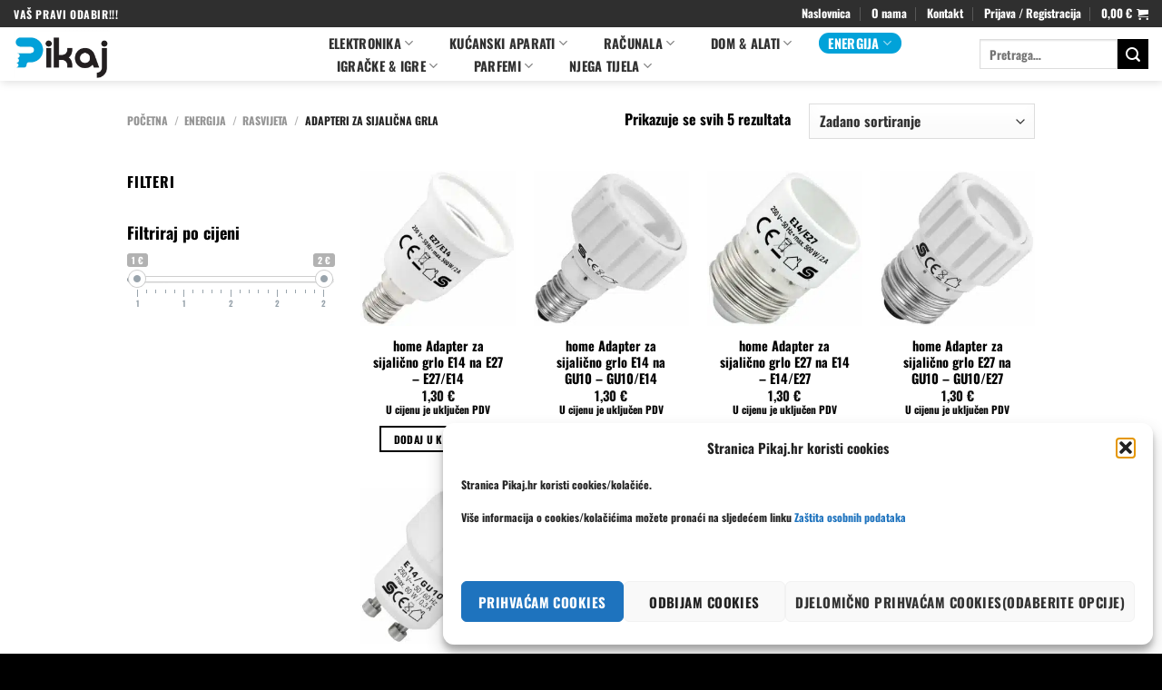

--- FILE ---
content_type: text/html; charset=UTF-8
request_url: https://pikaj.hr/product-category/energija/rasvijeta/adapteri-za-sijalicna-grla/
body_size: 44464
content:
<!DOCTYPE html>
<html lang="hr" prefix="og: https://ogp.me/ns#" class="loading-site no-js bg-fill">
<head><meta charset="UTF-8" /><script>if(navigator.userAgent.match(/MSIE|Internet Explorer/i)||navigator.userAgent.match(/Trident\/7\..*?rv:11/i)){var href=document.location.href;if(!href.match(/[?&]nowprocket/)){if(href.indexOf("?")==-1){if(href.indexOf("#")==-1){document.location.href=href+"?nowprocket=1"}else{document.location.href=href.replace("#","?nowprocket=1#")}}else{if(href.indexOf("#")==-1){document.location.href=href+"&nowprocket=1"}else{document.location.href=href.replace("#","&nowprocket=1#")}}}}</script><script>class RocketLazyLoadScripts{constructor(){this.v="1.2.4",this.triggerEvents=["keydown","mousedown","mousemove","touchmove","touchstart","touchend","wheel"],this.userEventHandler=this._triggerListener.bind(this),this.touchStartHandler=this._onTouchStart.bind(this),this.touchMoveHandler=this._onTouchMove.bind(this),this.touchEndHandler=this._onTouchEnd.bind(this),this.clickHandler=this._onClick.bind(this),this.interceptedClicks=[],window.addEventListener("pageshow",t=>{this.persisted=t.persisted}),window.addEventListener("DOMContentLoaded",()=>{this._preconnect3rdParties()}),this.delayedScripts={normal:[],async:[],defer:[]},this.trash=[],this.allJQueries=[]}_addUserInteractionListener(t){if(document.hidden){t._triggerListener();return}this.triggerEvents.forEach(e=>window.addEventListener(e,t.userEventHandler,{passive:!0})),window.addEventListener("touchstart",t.touchStartHandler,{passive:!0}),window.addEventListener("mousedown",t.touchStartHandler),document.addEventListener("visibilitychange",t.userEventHandler)}_removeUserInteractionListener(){this.triggerEvents.forEach(t=>window.removeEventListener(t,this.userEventHandler,{passive:!0})),document.removeEventListener("visibilitychange",this.userEventHandler)}_onTouchStart(t){"HTML"!==t.target.tagName&&(window.addEventListener("touchend",this.touchEndHandler),window.addEventListener("mouseup",this.touchEndHandler),window.addEventListener("touchmove",this.touchMoveHandler,{passive:!0}),window.addEventListener("mousemove",this.touchMoveHandler),t.target.addEventListener("click",this.clickHandler),this._renameDOMAttribute(t.target,"onclick","rocket-onclick"),this._pendingClickStarted())}_onTouchMove(t){window.removeEventListener("touchend",this.touchEndHandler),window.removeEventListener("mouseup",this.touchEndHandler),window.removeEventListener("touchmove",this.touchMoveHandler,{passive:!0}),window.removeEventListener("mousemove",this.touchMoveHandler),t.target.removeEventListener("click",this.clickHandler),this._renameDOMAttribute(t.target,"rocket-onclick","onclick"),this._pendingClickFinished()}_onTouchEnd(){window.removeEventListener("touchend",this.touchEndHandler),window.removeEventListener("mouseup",this.touchEndHandler),window.removeEventListener("touchmove",this.touchMoveHandler,{passive:!0}),window.removeEventListener("mousemove",this.touchMoveHandler)}_onClick(t){t.target.removeEventListener("click",this.clickHandler),this._renameDOMAttribute(t.target,"rocket-onclick","onclick"),this.interceptedClicks.push(t),t.preventDefault(),t.stopPropagation(),t.stopImmediatePropagation(),this._pendingClickFinished()}_replayClicks(){window.removeEventListener("touchstart",this.touchStartHandler,{passive:!0}),window.removeEventListener("mousedown",this.touchStartHandler),this.interceptedClicks.forEach(t=>{t.target.dispatchEvent(new MouseEvent("click",{view:t.view,bubbles:!0,cancelable:!0}))})}_waitForPendingClicks(){return new Promise(t=>{this._isClickPending?this._pendingClickFinished=t:t()})}_pendingClickStarted(){this._isClickPending=!0}_pendingClickFinished(){this._isClickPending=!1}_renameDOMAttribute(t,e,r){t.hasAttribute&&t.hasAttribute(e)&&(event.target.setAttribute(r,event.target.getAttribute(e)),event.target.removeAttribute(e))}_triggerListener(){this._removeUserInteractionListener(this),"loading"===document.readyState?document.addEventListener("DOMContentLoaded",this._loadEverythingNow.bind(this)):this._loadEverythingNow()}_preconnect3rdParties(){let t=[];document.querySelectorAll("script[type=rocketlazyloadscript][data-rocket-src]").forEach(e=>{let r=e.getAttribute("data-rocket-src");if(r&&0!==r.indexOf("data:")){0===r.indexOf("//")&&(r=location.protocol+r);try{let i=new URL(r).origin;i!==location.origin&&t.push({src:i,crossOrigin:e.crossOrigin||"module"===e.getAttribute("data-rocket-type")})}catch(n){}}}),t=[...new Map(t.map(t=>[JSON.stringify(t),t])).values()],this._batchInjectResourceHints(t,"preconnect")}async _loadEverythingNow(){this.lastBreath=Date.now(),this._delayEventListeners(),this._delayJQueryReady(this),this._handleDocumentWrite(),this._registerAllDelayedScripts(),this._preloadAllScripts(),await this._loadScriptsFromList(this.delayedScripts.normal),await this._loadScriptsFromList(this.delayedScripts.defer),await this._loadScriptsFromList(this.delayedScripts.async);try{await this._triggerDOMContentLoaded(),await this._pendingWebpackRequests(this),await this._triggerWindowLoad()}catch(t){console.error(t)}window.dispatchEvent(new Event("rocket-allScriptsLoaded")),this._waitForPendingClicks().then(()=>{this._replayClicks()}),this._emptyTrash()}_registerAllDelayedScripts(){document.querySelectorAll("script[type=rocketlazyloadscript]").forEach(t=>{t.hasAttribute("data-rocket-src")?t.hasAttribute("async")&&!1!==t.async?this.delayedScripts.async.push(t):t.hasAttribute("defer")&&!1!==t.defer||"module"===t.getAttribute("data-rocket-type")?this.delayedScripts.defer.push(t):this.delayedScripts.normal.push(t):this.delayedScripts.normal.push(t)})}async _transformScript(t){if(await this._littleBreath(),!0===t.noModule&&"noModule"in HTMLScriptElement.prototype){t.setAttribute("data-rocket-status","skipped");return}return new Promise(navigator.userAgent.indexOf("Firefox/")>0||""===navigator.vendor?e=>{let r=document.createElement("script");[...t.attributes].forEach(t=>{let e=t.nodeName;"type"!==e&&("data-rocket-type"===e&&(e="type"),"data-rocket-src"===e&&(e="src"),r.setAttribute(e,t.nodeValue))}),t.text&&(r.text=t.text),r.hasAttribute("src")?(r.addEventListener("load",e),r.addEventListener("error",e)):(r.text=t.text,e());try{t.parentNode.replaceChild(r,t)}catch(i){e()}}:e=>{function r(){t.setAttribute("data-rocket-status","failed"),e()}try{let i=t.getAttribute("data-rocket-type"),n=t.getAttribute("data-rocket-src");i?(t.type=i,t.removeAttribute("data-rocket-type")):t.removeAttribute("type"),t.addEventListener("load",function r(){t.setAttribute("data-rocket-status","executed"),e()}),t.addEventListener("error",r),n?(t.removeAttribute("data-rocket-src"),t.src=n):t.src="data:text/javascript;base64,"+window.btoa(unescape(encodeURIComponent(t.text)))}catch(s){r()}})}async _loadScriptsFromList(t){let e=t.shift();return e&&e.isConnected?(await this._transformScript(e),this._loadScriptsFromList(t)):Promise.resolve()}_preloadAllScripts(){this._batchInjectResourceHints([...this.delayedScripts.normal,...this.delayedScripts.defer,...this.delayedScripts.async],"preload")}_batchInjectResourceHints(t,e){var r=document.createDocumentFragment();t.forEach(t=>{let i=t.getAttribute&&t.getAttribute("data-rocket-src")||t.src;if(i){let n=document.createElement("link");n.href=i,n.rel=e,"preconnect"!==e&&(n.as="script"),t.getAttribute&&"module"===t.getAttribute("data-rocket-type")&&(n.crossOrigin=!0),t.crossOrigin&&(n.crossOrigin=t.crossOrigin),t.integrity&&(n.integrity=t.integrity),r.appendChild(n),this.trash.push(n)}}),document.head.appendChild(r)}_delayEventListeners(){let t={};function e(e,r){!function e(r){!t[r]&&(t[r]={originalFunctions:{add:r.addEventListener,remove:r.removeEventListener},eventsToRewrite:[]},r.addEventListener=function(){arguments[0]=i(arguments[0]),t[r].originalFunctions.add.apply(r,arguments)},r.removeEventListener=function(){arguments[0]=i(arguments[0]),t[r].originalFunctions.remove.apply(r,arguments)});function i(e){return t[r].eventsToRewrite.indexOf(e)>=0?"rocket-"+e:e}}(e),t[e].eventsToRewrite.push(r)}function r(t,e){let r=t[e];Object.defineProperty(t,e,{get:()=>r||function(){},set(i){t["rocket"+e]=r=i}})}e(document,"DOMContentLoaded"),e(window,"DOMContentLoaded"),e(window,"load"),e(window,"pageshow"),e(document,"readystatechange"),r(document,"onreadystatechange"),r(window,"onload"),r(window,"onpageshow")}_delayJQueryReady(t){let e;function r(t){return t.split(" ").map(t=>"load"===t||0===t.indexOf("load.")?"rocket-jquery-load":t).join(" ")}function i(i){if(i&&i.fn&&!t.allJQueries.includes(i)){i.fn.ready=i.fn.init.prototype.ready=function(e){return t.domReadyFired?e.bind(document)(i):document.addEventListener("rocket-DOMContentLoaded",()=>e.bind(document)(i)),i([])};let n=i.fn.on;i.fn.on=i.fn.init.prototype.on=function(){return this[0]===window&&("string"==typeof arguments[0]||arguments[0]instanceof String?arguments[0]=r(arguments[0]):"object"==typeof arguments[0]&&Object.keys(arguments[0]).forEach(t=>{let e=arguments[0][t];delete arguments[0][t],arguments[0][r(t)]=e})),n.apply(this,arguments),this},t.allJQueries.push(i)}e=i}i(window.jQuery),Object.defineProperty(window,"jQuery",{get:()=>e,set(t){i(t)}})}async _pendingWebpackRequests(t){let e=document.querySelector("script[data-webpack]");async function r(){return new Promise(t=>{e.addEventListener("load",t),e.addEventListener("error",t)})}e&&(await r(),await t._requestAnimFrame(),await t._pendingWebpackRequests(t))}async _triggerDOMContentLoaded(){this.domReadyFired=!0,await this._littleBreath(),document.dispatchEvent(new Event("rocket-DOMContentLoaded")),await this._littleBreath(),window.dispatchEvent(new Event("rocket-DOMContentLoaded")),await this._littleBreath(),document.dispatchEvent(new Event("rocket-readystatechange")),await this._littleBreath(),document.rocketonreadystatechange&&document.rocketonreadystatechange()}async _triggerWindowLoad(){await this._littleBreath(),window.dispatchEvent(new Event("rocket-load")),await this._littleBreath(),window.rocketonload&&window.rocketonload(),await this._littleBreath(),this.allJQueries.forEach(t=>t(window).trigger("rocket-jquery-load")),await this._littleBreath();let t=new Event("rocket-pageshow");t.persisted=this.persisted,window.dispatchEvent(t),await this._littleBreath(),window.rocketonpageshow&&window.rocketonpageshow({persisted:this.persisted})}_handleDocumentWrite(){let t=new Map;document.write=document.writeln=function(e){let r=document.currentScript;r||console.error("WPRocket unable to document.write this: "+e);let i=document.createRange(),n=r.parentElement,s=t.get(r);void 0===s&&(s=r.nextSibling,t.set(r,s));let a=document.createDocumentFragment();i.setStart(a,0),a.appendChild(i.createContextualFragment(e)),n.insertBefore(a,s)}}async _littleBreath(){Date.now()-this.lastBreath>45&&(await this._requestAnimFrame(),this.lastBreath=Date.now())}async _requestAnimFrame(){return document.hidden?new Promise(t=>setTimeout(t)):new Promise(t=>requestAnimationFrame(t))}_emptyTrash(){this.trash.forEach(t=>t.remove())}static run(){let t=new RocketLazyLoadScripts;t._addUserInteractionListener(t)}}RocketLazyLoadScripts.run();</script>
	
	<link rel="profile" href="https://gmpg.org/xfn/11" />
	<link rel="pingback" href="https://pikaj.hr/xmlrpc.php" />

	<script type="rocketlazyloadscript">(function(html){html.className = html.className.replace(/\bno-js\b/,'js')})(document.documentElement);</script>

<!-- Google Tag Manager for WordPress by gtm4wp.com -->
<script data-cfasync="false" data-pagespeed-no-defer>
	var gtm4wp_datalayer_name = "dataLayer";
	var dataLayer = dataLayer || [];
	const gtm4wp_use_sku_instead = false;
	const gtm4wp_currency = 'EUR';
	const gtm4wp_product_per_impression = 10;
	const gtm4wp_clear_ecommerce = false;
</script>
<!-- End Google Tag Manager for WordPress by gtm4wp.com --><meta name="viewport" content="width=device-width, initial-scale=1" />
<!-- Search Engine Optimization by Rank Math PRO - https://rankmath.com/ -->
<title>Arhiva Adapteri za sijalična grla | Pikaj.hr</title>
<meta name="robots" content="follow, index, max-snippet:-1, max-video-preview:-1, max-image-preview:large"/>
<link rel="canonical" href="https://pikaj.hr/product-category/energija/rasvijeta/adapteri-za-sijalicna-grla/" />
<meta property="og:locale" content="hr_HR" />
<meta property="og:type" content="article" />
<meta property="og:title" content="Arhiva Adapteri za sijalična grla | Pikaj.hr" />
<meta property="og:url" content="https://pikaj.hr/product-category/energija/rasvijeta/adapteri-za-sijalicna-grla/" />
<meta property="og:site_name" content="Pikaj.hr" />
<meta property="article:publisher" content="https://www.facebook.com/pikaj.hr" />
<meta name="twitter:card" content="summary_large_image" />
<meta name="twitter:title" content="Arhiva Adapteri za sijalična grla | Pikaj.hr" />
<meta name="twitter:label1" content="Proizvodi" />
<meta name="twitter:data1" content="5" />
<script type="application/ld+json" class="rank-math-schema-pro">{"@context":"https://schema.org","@graph":[{"@type":"Organization","@id":"https://pikaj.hr/#organization","name":"Pikaj.hr","sameAs":["https://www.facebook.com/pikaj.hr"]},{"@type":"WebSite","@id":"https://pikaj.hr/#website","url":"https://pikaj.hr","name":"Pikaj.hr","publisher":{"@id":"https://pikaj.hr/#organization"},"inLanguage":"hr"},{"@type":"CollectionPage","@id":"https://pikaj.hr/product-category/energija/rasvijeta/adapteri-za-sijalicna-grla/#webpage","url":"https://pikaj.hr/product-category/energija/rasvijeta/adapteri-za-sijalicna-grla/","name":"Arhiva Adapteri za sijali\u010dna grla | Pikaj.hr","isPartOf":{"@id":"https://pikaj.hr/#website"},"inLanguage":"hr"}]}</script>
<!-- /Rank Math WordPress SEO plugin -->


<link rel='prefetch' href='https://pikaj.hr/wp-content/themes/flatsome/assets/js/flatsome.js?ver=e1ad26bd5672989785e1' />
<link rel='prefetch' href='https://pikaj.hr/wp-content/themes/flatsome/assets/js/chunk.slider.js?ver=3.19.12' />
<link rel='prefetch' href='https://pikaj.hr/wp-content/themes/flatsome/assets/js/chunk.popups.js?ver=3.19.12' />
<link rel='prefetch' href='https://pikaj.hr/wp-content/themes/flatsome/assets/js/chunk.tooltips.js?ver=3.19.12' />
<link rel='prefetch' href='https://pikaj.hr/wp-content/themes/flatsome/assets/js/woocommerce.js?ver=dd6035ce106022a74757' />
<link rel="alternate" type="application/rss+xml" title="Pikaj.hr &raquo; Kanal" href="https://pikaj.hr/feed/" />
<link rel="alternate" type="application/rss+xml" title="Pikaj.hr &raquo; Kanal komentara" href="https://pikaj.hr/comments/feed/" />
<link rel="alternate" type="application/rss+xml" title="Pikaj.hr &raquo; Adapteri za sijalična grla Kategorija kanal" href="https://pikaj.hr/product-category/energija/rasvijeta/adapteri-za-sijalicna-grla/feed/" />
<link rel='stylesheet' id='cartboss-css' href='https://pikaj.hr/wp-content/plugins/cartboss/public/css/cartboss-public.css?ver=4.1.3' type='text/css' media='all' />
<style id='wp-emoji-styles-inline-css' type='text/css'>

	img.wp-smiley, img.emoji {
		display: inline !important;
		border: none !important;
		box-shadow: none !important;
		height: 1em !important;
		width: 1em !important;
		margin: 0 0.07em !important;
		vertical-align: -0.1em !important;
		background: none !important;
		padding: 0 !important;
	}
</style>
<style id='wp-block-library-inline-css' type='text/css'>
:root{--wp-admin-theme-color:#007cba;--wp-admin-theme-color--rgb:0,124,186;--wp-admin-theme-color-darker-10:#006ba1;--wp-admin-theme-color-darker-10--rgb:0,107,161;--wp-admin-theme-color-darker-20:#005a87;--wp-admin-theme-color-darker-20--rgb:0,90,135;--wp-admin-border-width-focus:2px;--wp-block-synced-color:#7a00df;--wp-block-synced-color--rgb:122,0,223;--wp-bound-block-color:var(--wp-block-synced-color)}@media (min-resolution:192dpi){:root{--wp-admin-border-width-focus:1.5px}}.wp-element-button{cursor:pointer}:root{--wp--preset--font-size--normal:16px;--wp--preset--font-size--huge:42px}:root .has-very-light-gray-background-color{background-color:#eee}:root .has-very-dark-gray-background-color{background-color:#313131}:root .has-very-light-gray-color{color:#eee}:root .has-very-dark-gray-color{color:#313131}:root .has-vivid-green-cyan-to-vivid-cyan-blue-gradient-background{background:linear-gradient(135deg,#00d084,#0693e3)}:root .has-purple-crush-gradient-background{background:linear-gradient(135deg,#34e2e4,#4721fb 50%,#ab1dfe)}:root .has-hazy-dawn-gradient-background{background:linear-gradient(135deg,#faaca8,#dad0ec)}:root .has-subdued-olive-gradient-background{background:linear-gradient(135deg,#fafae1,#67a671)}:root .has-atomic-cream-gradient-background{background:linear-gradient(135deg,#fdd79a,#004a59)}:root .has-nightshade-gradient-background{background:linear-gradient(135deg,#330968,#31cdcf)}:root .has-midnight-gradient-background{background:linear-gradient(135deg,#020381,#2874fc)}.has-regular-font-size{font-size:1em}.has-larger-font-size{font-size:2.625em}.has-normal-font-size{font-size:var(--wp--preset--font-size--normal)}.has-huge-font-size{font-size:var(--wp--preset--font-size--huge)}.has-text-align-center{text-align:center}.has-text-align-left{text-align:left}.has-text-align-right{text-align:right}#end-resizable-editor-section{display:none}.aligncenter{clear:both}.items-justified-left{justify-content:flex-start}.items-justified-center{justify-content:center}.items-justified-right{justify-content:flex-end}.items-justified-space-between{justify-content:space-between}.screen-reader-text{border:0;clip:rect(1px,1px,1px,1px);clip-path:inset(50%);height:1px;margin:-1px;overflow:hidden;padding:0;position:absolute;width:1px;word-wrap:normal!important}.screen-reader-text:focus{background-color:#ddd;clip:auto!important;clip-path:none;color:#444;display:block;font-size:1em;height:auto;left:5px;line-height:normal;padding:15px 23px 14px;text-decoration:none;top:5px;width:auto;z-index:100000}html :where(.has-border-color){border-style:solid}html :where([style*=border-top-color]){border-top-style:solid}html :where([style*=border-right-color]){border-right-style:solid}html :where([style*=border-bottom-color]){border-bottom-style:solid}html :where([style*=border-left-color]){border-left-style:solid}html :where([style*=border-width]){border-style:solid}html :where([style*=border-top-width]){border-top-style:solid}html :where([style*=border-right-width]){border-right-style:solid}html :where([style*=border-bottom-width]){border-bottom-style:solid}html :where([style*=border-left-width]){border-left-style:solid}html :where(img[class*=wp-image-]){height:auto;max-width:100%}:where(figure){margin:0 0 1em}html :where(.is-position-sticky){--wp-admin--admin-bar--position-offset:var(--wp-admin--admin-bar--height,0px)}@media screen and (max-width:600px){html :where(.is-position-sticky){--wp-admin--admin-bar--position-offset:0px}}
</style>
<link rel='stylesheet' id='contact-form-7-css' href='https://pikaj.hr/wp-content/plugins/contact-form-7/includes/css/styles.css?ver=6.0.6' type='text/css' media='all' />
<link rel='stylesheet' id='SFSImainCss-css' href='https://pikaj.hr/wp-content/plugins/ultimate-social-media-icons/css/sfsi-style.css?ver=2.9.5' type='text/css' media='all' />
<link rel='stylesheet' id='uaf_client_css-css' href='https://pikaj.hr/wp-content/uploads/useanyfont/uaf.css?ver=1749552865' type='text/css' media='all' />
<link rel='stylesheet' id='woof-css' href='https://pikaj.hr/wp-content/plugins/woocommerce-products-filter/css/front.css?ver=2.2.4' type='text/css' media='all' />
<link rel='stylesheet' id='icheck-jquery-color-css' href='https://pikaj.hr/wp-content/plugins/woocommerce-products-filter/js/icheck/skins/flat/blue.css?ver=2.2.4' type='text/css' media='all' />
<link rel='stylesheet' id='woof_color_html_items-css' href='https://pikaj.hr/wp-content/plugins/woocommerce-products-filter/ext/color/css/html_types/color.css?ver=2.2.4' type='text/css' media='all' />
<style id='woocommerce-inline-inline-css' type='text/css'>
.woocommerce form .form-row .required { visibility: visible; }
</style>
<link rel='stylesheet' id='cmplz-general-css' href='https://pikaj.hr/wp-content/plugins/complianz-gdpr/assets/css/cookieblocker.min.css?ver=1755694905' type='text/css' media='all' />
<link rel='stylesheet' id='brands-styles-css' href='https://pikaj.hr/wp-content/plugins/woocommerce/assets/css/brands.css?ver=9.6.3' type='text/css' media='all' />
<link rel='stylesheet' id='flatsome-main-css' href='https://pikaj.hr/wp-content/themes/flatsome/assets/css/flatsome.css?ver=3.19.12' type='text/css' media='all' />
<style id='flatsome-main-inline-css' type='text/css'>
@font-face {
				font-family: "fl-icons";
				font-display: block;
				src: url(https://pikaj.hr/wp-content/themes/flatsome/assets/css/icons/fl-icons.eot?v=3.19.12);
				src:
					url(https://pikaj.hr/wp-content/themes/flatsome/assets/css/icons/fl-icons.eot#iefix?v=3.19.12) format("embedded-opentype"),
					url(https://pikaj.hr/wp-content/themes/flatsome/assets/css/icons/fl-icons.woff2?v=3.19.12) format("woff2"),
					url(https://pikaj.hr/wp-content/themes/flatsome/assets/css/icons/fl-icons.ttf?v=3.19.12) format("truetype"),
					url(https://pikaj.hr/wp-content/themes/flatsome/assets/css/icons/fl-icons.woff?v=3.19.12) format("woff"),
					url(https://pikaj.hr/wp-content/themes/flatsome/assets/css/icons/fl-icons.svg?v=3.19.12#fl-icons) format("svg");
			}
</style>
<link rel='stylesheet' id='flatsome-shop-css' href='https://pikaj.hr/wp-content/themes/flatsome/assets/css/flatsome-shop.css?ver=3.19.12' type='text/css' media='all' />
<link rel='stylesheet' id='flatsome-style-css' href='https://pikaj.hr/wp-content/themes/flatsome-child/style.css?ver=3.0' type='text/css' media='all' />
<script type="rocketlazyloadscript" data-rocket-type="text/javascript">
            window._nslDOMReady = function (callback) {
                if ( document.readyState === "complete" || document.readyState === "interactive" ) {
                    callback();
                } else {
                    document.addEventListener( "DOMContentLoaded", callback );
                }
            };
            </script><script type="text/javascript" src="https://pikaj.hr/wp-includes/js/jquery/jquery.min.js?ver=3.7.1" id="jquery-core-js"></script>
<script type="text/javascript" src="https://pikaj.hr/wp-includes/js/jquery/jquery-migrate.min.js?ver=3.4.1" id="jquery-migrate-js"></script>
<script type="text/javascript" src="https://pikaj.hr/wp-content/plugins/woocommerce/assets/js/jquery-blockui/jquery.blockUI.min.js?ver=2.7.0-wc.9.6.3" id="jquery-blockui-js" data-wp-strategy="defer"></script>
<script type="text/javascript" id="wc-add-to-cart-js-extra">
/* <![CDATA[ */
var wc_add_to_cart_params = {"ajax_url":"\/wp-admin\/admin-ajax.php","wc_ajax_url":"\/?wc-ajax=%%endpoint%%","i18n_view_cart":"Vidi ko\u0161aricu","cart_url":"https:\/\/pikaj.hr\/cart\/","is_cart":"","cart_redirect_after_add":"no"};
/* ]]> */
</script>
<script type="text/javascript" src="https://pikaj.hr/wp-content/plugins/woocommerce/assets/js/frontend/add-to-cart.min.js?ver=9.6.3" id="wc-add-to-cart-js" defer="defer" data-wp-strategy="defer"></script>
<script type="text/javascript" src="https://pikaj.hr/wp-content/plugins/woocommerce/assets/js/js-cookie/js.cookie.min.js?ver=2.1.4-wc.9.6.3" id="js-cookie-js" data-wp-strategy="defer"></script>
<link rel="https://api.w.org/" href="https://pikaj.hr/wp-json/" /><link rel="alternate" title="JSON" type="application/json" href="https://pikaj.hr/wp-json/wp/v2/product_cat/243" /><link rel="EditURI" type="application/rsd+xml" title="RSD" href="https://pikaj.hr/xmlrpc.php?rsd" />
<meta name="generator" content="WordPress 6.6.4" />
			<style>.cmplz-hidden {
					display: none !important;
				}</style>
<!-- Google Tag Manager for WordPress by gtm4wp.com -->
<!-- GTM Container placement set to footer -->
<script data-cfasync="false" data-pagespeed-no-defer>
	var dataLayer_content = {"pagePostType":"product","pagePostType2":"tax-product","pageCategory":[]};
	dataLayer.push( dataLayer_content );
</script>
<script type="rocketlazyloadscript" data-cfasync="false" data-pagespeed-no-defer>
(function(w,d,s,l,i){w[l]=w[l]||[];w[l].push({'gtm.start':
new Date().getTime(),event:'gtm.js'});var f=d.getElementsByTagName(s)[0],
j=d.createElement(s),dl=l!='dataLayer'?'&l='+l:'';j.async=true;j.src=
'//www.googletagmanager.com/gtm.js?id='+i+dl;f.parentNode.insertBefore(j,f);
})(window,document,'script','dataLayer','GTM-W4RLJD3');
</script>
<!-- End Google Tag Manager for WordPress by gtm4wp.com -->	<noscript><style>.woocommerce-product-gallery{ opacity: 1 !important; }</style></noscript>
				<script data-service="facebook" data-category="marketing"  type="text/plain">
				!function(f,b,e,v,n,t,s){if(f.fbq)return;n=f.fbq=function(){n.callMethod?
					n.callMethod.apply(n,arguments):n.queue.push(arguments)};if(!f._fbq)f._fbq=n;
					n.push=n;n.loaded=!0;n.version='2.0';n.queue=[];t=b.createElement(e);t.async=!0;
					t.src=v;s=b.getElementsByTagName(e)[0];s.parentNode.insertBefore(t,s)}(window,
					document,'script','https://connect.facebook.net/en_US/fbevents.js');
			</script>
			<!-- WooCommerce Facebook Integration Begin -->
			<script data-service="facebook" data-category="marketing"  type="text/plain">

				fbq('init', '4095245477168958', {}, {
    "agent": "woocommerce_0-9.6.3-3.5.5"
});

				document.addEventListener( 'DOMContentLoaded', function() {
					// Insert placeholder for events injected when a product is added to the cart through AJAX.
					document.body.insertAdjacentHTML( 'beforeend', '<div class=\"wc-facebook-pixel-event-placeholder\"></div>' );
				}, false );

			</script>
			<!-- WooCommerce Facebook Integration End -->
			<style id='wp-fonts-local' type='text/css'>
@font-face{font-family:Inter;font-style:normal;font-weight:300 900;font-display:fallback;src:url('https://pikaj.hr/wp-content/plugins/woocommerce/assets/fonts/Inter-VariableFont_slnt,wght.woff2') format('woff2');font-stretch:normal;}
@font-face{font-family:Cardo;font-style:normal;font-weight:400;font-display:fallback;src:url('https://pikaj.hr/wp-content/plugins/woocommerce/assets/fonts/cardo_normal_400.woff2') format('woff2');}
</style>
<link rel="icon" href="https://pikaj.hr/wp-content/uploads/2020/10/cropped-Png-logo-Favicon-32x32.png" sizes="32x32" />
<link rel="icon" href="https://pikaj.hr/wp-content/uploads/2020/10/cropped-Png-logo-Favicon-192x192.png" sizes="192x192" />
<link rel="apple-touch-icon" href="https://pikaj.hr/wp-content/uploads/2020/10/cropped-Png-logo-Favicon-180x180.png" />
<meta name="msapplication-TileImage" content="https://pikaj.hr/wp-content/uploads/2020/10/cropped-Png-logo-Favicon-270x270.png" />
<style id="custom-css" type="text/css">:root {--primary-color: #000000;--fs-color-primary: #000000;--fs-color-secondary: #000000;--fs-color-success: #7a9c59;--fs-color-alert: #b20000;--fs-experimental-link-color: #000000;--fs-experimental-link-color-hover: #01a2d6;}.tooltipster-base {--tooltip-color: #fff;--tooltip-bg-color: #000;}.off-canvas-right .mfp-content, .off-canvas-left .mfp-content {--drawer-width: 300px;}.off-canvas .mfp-content.off-canvas-cart {--drawer-width: 360px;}.container-width, .full-width .ubermenu-nav, .container, .row{max-width: 1030px}.row.row-collapse{max-width: 1000px}.row.row-small{max-width: 1022.5px}.row.row-large{max-width: 1060px}.sticky-add-to-cart--active, #wrapper,#main,#main.dark{background-color: #ffffff}.header-main{height: 59px}#logo img{max-height: 59px}#logo{width:306px;}#logo img{padding:3px 0;}.header-bottom{min-height: 10px}.header-top{min-height: 30px}.transparent .header-main{height: 30px}.transparent #logo img{max-height: 30px}.has-transparent + .page-title:first-of-type,.has-transparent + #main > .page-title,.has-transparent + #main > div > .page-title,.has-transparent + #main .page-header-wrapper:first-of-type .page-title{padding-top: 60px;}.transparent .header-wrapper{background-color: #000000!important;}.transparent .top-divider{display: none;}.header.show-on-scroll,.stuck .header-main{height:70px!important}.stuck #logo img{max-height: 70px!important}.search-form{ width: 100%;}.header-bg-color {background-color: rgba(255,255,255,0.9)}.header-bottom {background-color: #ffffff}.header-main .nav > li > a{line-height: 23px }.stuck .header-main .nav > li > a{line-height: 50px }.header-bottom-nav > li > a{line-height: 16px }@media (max-width: 549px) {.header-main{height: 49px}#logo img{max-height: 49px}}.main-menu-overlay{background-color: #ffffff}.nav-dropdown-has-arrow.nav-dropdown-has-border li.has-dropdown:before{border-bottom-color: #000000;}.nav .nav-dropdown{border-color: #000000 }.nav-dropdown{font-size:100%}.nav-dropdown-has-arrow li.has-dropdown:after{border-bottom-color: #ffffff;}.nav .nav-dropdown{background-color: #ffffff}.header-top{background-color:#2f2f2f!important;}body{color: #000000}h1,h2,h3,h4,h5,h6,.heading-font{color: #000000;}body{font-size: 100%;}body{font-family: Oswald, sans-serif;}body {font-weight: 700;font-style: normal;}.nav > li > a {font-family: Oswald, sans-serif;}.mobile-sidebar-levels-2 .nav > li > ul > li > a {font-family: Oswald, sans-serif;}.nav > li > a,.mobile-sidebar-levels-2 .nav > li > ul > li > a {font-weight: 700;font-style: normal;}h1,h2,h3,h4,h5,h6,.heading-font, .off-canvas-center .nav-sidebar.nav-vertical > li > a{font-family: Oswald, sans-serif;}h1,h2,h3,h4,h5,h6,.heading-font,.banner h1,.banner h2 {font-weight: 700;font-style: normal;}.alt-font{font-family: Oswald, sans-serif;}.alt-font {font-weight: 700!important;font-style: normal!important;}.header:not(.transparent) .top-bar-nav > li > a {color: #ffffff;}.header:not(.transparent) .top-bar-nav.nav > li > a:hover,.header:not(.transparent) .top-bar-nav.nav > li.active > a,.header:not(.transparent) .top-bar-nav.nav > li.current > a,.header:not(.transparent) .top-bar-nav.nav > li > a.active,.header:not(.transparent) .top-bar-nav.nav > li > a.current{color: #01a2d9;}.top-bar-nav.nav-line-bottom > li > a:before,.top-bar-nav.nav-line-grow > li > a:before,.top-bar-nav.nav-line > li > a:before,.top-bar-nav.nav-box > li > a:hover,.top-bar-nav.nav-box > li.active > a,.top-bar-nav.nav-pills > li > a:hover,.top-bar-nav.nav-pills > li.active > a{color:#FFF!important;background-color: #01a2d9;}.header:not(.transparent) .header-nav-main.nav > li > a {color: rgba(47,47,47,0.99);}.header:not(.transparent) .header-nav-main.nav > li > a:hover,.header:not(.transparent) .header-nav-main.nav > li.active > a,.header:not(.transparent) .header-nav-main.nav > li.current > a,.header:not(.transparent) .header-nav-main.nav > li > a.active,.header:not(.transparent) .header-nav-main.nav > li > a.current{color: #01a2d9;}.header-nav-main.nav-line-bottom > li > a:before,.header-nav-main.nav-line-grow > li > a:before,.header-nav-main.nav-line > li > a:before,.header-nav-main.nav-box > li > a:hover,.header-nav-main.nav-box > li.active > a,.header-nav-main.nav-pills > li > a:hover,.header-nav-main.nav-pills > li.active > a{color:#FFF!important;background-color: #01a2d9;}.header:not(.transparent) .header-bottom-nav.nav > li > a{color: #000000;}.widget:where(:not(.widget_shopping_cart)) a{color: #000000;}.widget:where(:not(.widget_shopping_cart)) a:hover{color: #000000;}.widget .tagcloud a:hover{border-color: #000000; background-color: #000000;}.is-divider{background-color: #ffffff;}.current .breadcrumb-step, [data-icon-label]:after, .button#place_order,.button.checkout,.checkout-button,.single_add_to_cart_button.button, .sticky-add-to-cart-select-options-button{background-color: #01a2d9!important }.badge-inner.on-sale{background-color: #dd3333}.star-rating span:before,.star-rating:before, .woocommerce-page .star-rating:before, .stars a:hover:after, .stars a.active:after{color: #dc0069}.price del, .product_list_widget del, del .woocommerce-Price-amount { color: #000000; }ins .woocommerce-Price-amount { color: #dd3333; }.pswp__bg,.mfp-bg.mfp-ready{background-color: #ffffff}@media screen and (min-width: 550px){.products .box-vertical .box-image{min-width: 300px!important;width: 300px!important;}}.header-main .social-icons,.header-main .cart-icon strong,.header-main .menu-title,.header-main .header-button > .button.is-outline,.header-main .nav > li > a > i:not(.icon-angle-down){color: #2f2f2f!important;}.header-main .header-button > .button.is-outline,.header-main .cart-icon strong:after,.header-main .cart-icon strong{border-color: #2f2f2f!important;}.header-main .header-button > .button:not(.is-outline){background-color: #2f2f2f!important;}.header-main .current-dropdown .cart-icon strong,.header-main .header-button > .button:hover,.header-main .header-button > .button:hover i,.header-main .header-button > .button:hover span{color:#FFF!important;}.header-main .menu-title:hover,.header-main .social-icons a:hover,.header-main .header-button > .button.is-outline:hover,.header-main .nav > li > a:hover > i:not(.icon-angle-down){color: #01a2d9!important;}.header-main .current-dropdown .cart-icon strong,.header-main .header-button > .button:hover{background-color: #01a2d9!important;}.header-main .current-dropdown .cart-icon strong:after,.header-main .current-dropdown .cart-icon strong,.header-main .header-button > .button:hover{border-color: #01a2d9!important;}.footer-1{background-color: #ffffff}.footer-2{background-color: #212121}.absolute-footer, html{background-color: #000000}button[name='update_cart'] { display: none; }.nav-vertical-fly-out > li + li {border-top-width: 1px; border-top-style: solid;}.label-new.menu-item > a:after{content:"New";}.label-hot.menu-item > a:after{content:"Hot";}.label-sale.menu-item > a:after{content:"Sale";}.label-popular.menu-item > a:after{content:"Popular";}</style>		<style type="text/css" id="wp-custom-css">
			.user-id {display:none;}

div#payment.woocommerce-checkout-payment ul.wc_payment_methods.payment_methods.methods li.wc_payment_method.payment_method_corvuspay label img{
max-width: 30%!important;
float:right;
}		</style>
			<style type="text/css">
		</style>
	        <script type="text/javascript">
            var woof_is_permalink =1;

            var woof_shop_page = "";
        
            var woof_really_curr_tax = {};
            var woof_current_page_link = location.protocol + '//' + location.host + location.pathname;
            //***lets remove pagination from woof_current_page_link
            woof_current_page_link = woof_current_page_link.replace(/\page\/[0-9]+/, "");
                    var woof_link = 'https://pikaj.hr/wp-content/plugins/woocommerce-products-filter/';

                                woof_really_curr_tax = {term_id:243, taxonomy: "product_cat"};
                            </script>

                <script>

            var woof_ajaxurl = "https://pikaj.hr/wp-admin/admin-ajax.php";

            var woof_lang = {
                'orderby': "orderby",
                'date': "date",
                'perpage': "per page",
                'pricerange': "price range",
                'menu_order': "menu order",
                'popularity': "popularity",
                'rating': "rating",
                'price': "price low to high",
                'price-desc': "price high to low"
            };

            if (typeof woof_lang_custom == 'undefined') {
                var woof_lang_custom = {};/*!!important*/
            }

            //***

            var woof_is_mobile = 0;
        


            var woof_show_price_search_button = 0;
            var woof_show_price_search_type = 0;
        
            var woof_show_price_search_type = 3;

            var swoof_search_slug = "swoof";

        
            var icheck_skin = {};
                                    icheck_skin.skin = "flat";
                icheck_skin.color = "blue";
                if (window.navigator.msPointerEnabled && navigator.msMaxTouchPoints > 0) {
                    //icheck_skin = 'none';
                }
        
            var is_woof_use_chosen =0;

        

            var woof_current_values = '[]';
            //+++
            var woof_lang_loading = "Loading ...";

        
            var woof_lang_show_products_filter = "show products filter";
            var woof_lang_hide_products_filter = "hide products filter";
            var woof_lang_pricerange = "price range";

            //+++

            var woof_use_beauty_scroll =0;
            //+++
            var woof_autosubmit =1;
            var woof_ajaxurl = "https://pikaj.hr/wp-admin/admin-ajax.php";
            /*var woof_submit_link = "";*/
            var woof_is_ajax = 0;
            var woof_ajax_redraw = 0;
            var woof_ajax_page_num =1;
            var woof_ajax_first_done = false;
            var woof_checkboxes_slide_flag = true;


            //toggles
            var woof_toggle_type = "text";

            var woof_toggle_closed_text = "-";
            var woof_toggle_opened_text = "+";

            var woof_toggle_closed_image = "https://pikaj.hr/wp-content/plugins/woocommerce-products-filter/img/plus3.png";
            var woof_toggle_opened_image = "https://pikaj.hr/wp-content/plugins/woocommerce-products-filter/img/minus3.png";


            //indexes which can be displayed in red buttons panel
                    var woof_accept_array = ["min_price", "orderby", "perpage", "min_rating","product_brand","product_visibility","product_cat","product_tag","pa_brand","fb_product_set"];

        


            //***
            //for extensions

            var woof_ext_init_functions = null;
                        woof_ext_init_functions = '{"color":"woof_init_colors"}';

        

        
            var woof_overlay_skin = "default";

            jQuery(function () {
                try
                {
                    woof_current_values = jQuery.parseJSON(woof_current_values);
                } catch (e)
                {
                    woof_current_values = null;
                }
                if (woof_current_values == null || woof_current_values.length == 0) {
                    woof_current_values = {};
                }

            });

            function woof_js_after_ajax_done() {
                jQuery(document).trigger('woof_ajax_done');
                    }
        </script>
        <style id="kirki-inline-styles">/* cyrillic-ext */
@font-face {
  font-family: 'Oswald';
  font-style: normal;
  font-weight: 700;
  font-display: swap;
  src: url(https://pikaj.hr/wp-content/fonts/oswald/TK3_WkUHHAIjg75cFRf3bXL8LICs1xZosUtiZTaR.woff2) format('woff2');
  unicode-range: U+0460-052F, U+1C80-1C8A, U+20B4, U+2DE0-2DFF, U+A640-A69F, U+FE2E-FE2F;
}
/* cyrillic */
@font-face {
  font-family: 'Oswald';
  font-style: normal;
  font-weight: 700;
  font-display: swap;
  src: url(https://pikaj.hr/wp-content/fonts/oswald/TK3_WkUHHAIjg75cFRf3bXL8LICs1xZosUJiZTaR.woff2) format('woff2');
  unicode-range: U+0301, U+0400-045F, U+0490-0491, U+04B0-04B1, U+2116;
}
/* vietnamese */
@font-face {
  font-family: 'Oswald';
  font-style: normal;
  font-weight: 700;
  font-display: swap;
  src: url(https://pikaj.hr/wp-content/fonts/oswald/TK3_WkUHHAIjg75cFRf3bXL8LICs1xZosUliZTaR.woff2) format('woff2');
  unicode-range: U+0102-0103, U+0110-0111, U+0128-0129, U+0168-0169, U+01A0-01A1, U+01AF-01B0, U+0300-0301, U+0303-0304, U+0308-0309, U+0323, U+0329, U+1EA0-1EF9, U+20AB;
}
/* latin-ext */
@font-face {
  font-family: 'Oswald';
  font-style: normal;
  font-weight: 700;
  font-display: swap;
  src: url(https://pikaj.hr/wp-content/fonts/oswald/TK3_WkUHHAIjg75cFRf3bXL8LICs1xZosUhiZTaR.woff2) format('woff2');
  unicode-range: U+0100-02BA, U+02BD-02C5, U+02C7-02CC, U+02CE-02D7, U+02DD-02FF, U+0304, U+0308, U+0329, U+1D00-1DBF, U+1E00-1E9F, U+1EF2-1EFF, U+2020, U+20A0-20AB, U+20AD-20C0, U+2113, U+2C60-2C7F, U+A720-A7FF;
}
/* latin */
@font-face {
  font-family: 'Oswald';
  font-style: normal;
  font-weight: 700;
  font-display: swap;
  src: url(https://pikaj.hr/wp-content/fonts/oswald/TK3_WkUHHAIjg75cFRf3bXL8LICs1xZosUZiZQ.woff2) format('woff2');
  unicode-range: U+0000-00FF, U+0131, U+0152-0153, U+02BB-02BC, U+02C6, U+02DA, U+02DC, U+0304, U+0308, U+0329, U+2000-206F, U+20AC, U+2122, U+2191, U+2193, U+2212, U+2215, U+FEFF, U+FFFD;
}</style><noscript><style id="rocket-lazyload-nojs-css">.rll-youtube-player, [data-lazy-src]{display:none !important;}</style></noscript></head>

<body data-rsssl=1 data-cmplz=1 class="archive tax-product_cat term-adapteri-za-sijalicna-grla term-243 theme-flatsome sfsi_actvite_theme_default woocommerce woocommerce-page woocommerce-no-js full-width header-shadow bg-fill lightbox nav-dropdown-has-arrow nav-dropdown-has-shadow nav-dropdown-has-border mobile-submenu-slide mobile-submenu-slide-levels-2 mobile-submenu-toggle">


<a class="skip-link screen-reader-text" href="#main">Skip to content</a>

<div id="wrapper">

	
	<header id="header" class="header header-full-width has-sticky sticky-jump">
		<div class="header-wrapper">
			<div id="top-bar" class="header-top nav-dark">
    <div class="flex-row container">
      <div class="flex-col hide-for-medium flex-left">
          <ul class="nav nav-left medium-nav-center nav-small  nav-divided">
              <li class="html custom html_topbar_left"><strong class="uppercase">Vaš pravi odabir!!!</strong></li>          </ul>
      </div>

      <div class="flex-col hide-for-medium flex-center">
          <ul class="nav nav-center nav-small  nav-divided">
                        </ul>
      </div>

      <div class="flex-col hide-for-medium flex-right">
         <ul class="nav top-bar-nav nav-right nav-small  nav-divided">
              <li id="menu-item-300" class="menu-item menu-item-type-post_type menu-item-object-page menu-item-home menu-item-300 menu-item-design-default"><a href="https://pikaj.hr/" class="nav-top-link">Naslovnica</a></li>
<li id="menu-item-306" class="menu-item menu-item-type-post_type menu-item-object-page menu-item-306 menu-item-design-default"><a href="https://pikaj.hr/o-nama/" class="nav-top-link">O nama</a></li>
<li id="menu-item-305" class="menu-item menu-item-type-post_type menu-item-object-page menu-item-305 menu-item-design-default"><a href="https://pikaj.hr/kontakt/" class="nav-top-link">Kontakt</a></li>

<li class="account-item has-icon" >

	<a href="https://pikaj.hr/my-account/" class="nav-top-link nav-top-not-logged-in is-small is-small" title="Prijava" data-open="#login-form-popup" >
					<span>
			Prijava / Registracija			</span>
				</a>




</li>
<li class="cart-item has-icon">

<a href="https://pikaj.hr/cart/" class="header-cart-link is-small off-canvas-toggle nav-top-link" title="Košarica" data-open="#cart-popup" data-class="off-canvas-cart" data-pos="right" >

<span class="header-cart-title">
          <span class="cart-price"><span class="woocommerce-Price-amount amount"><bdi>0,00&nbsp;<span class="woocommerce-Price-currencySymbol">&euro;</span></bdi></span></span>
  </span>

    <i class="icon-shopping-cart"
    data-icon-label="0">
  </i>
  </a>



  <!-- Cart Sidebar Popup -->
  <div id="cart-popup" class="mfp-hide">
  <div class="cart-popup-inner inner-padding cart-popup-inner--sticky">
      <div class="cart-popup-title text-center">
          <span class="heading-font uppercase">Košarica</span>
          <div class="is-divider"></div>
      </div>
	  <div class="widget_shopping_cart">
		  <div class="widget_shopping_cart_content">
			  

	<div class="ux-mini-cart-empty flex flex-row-col text-center pt pb">
				<div class="ux-mini-cart-empty-icon">
			<svg xmlns="http://www.w3.org/2000/svg" viewBox="0 0 17 19" style="opacity:.1;height:80px;">
				<path d="M8.5 0C6.7 0 5.3 1.2 5.3 2.7v2H2.1c-.3 0-.6.3-.7.7L0 18.2c0 .4.2.8.6.8h15.7c.4 0 .7-.3.7-.7v-.1L15.6 5.4c0-.3-.3-.6-.7-.6h-3.2v-2c0-1.6-1.4-2.8-3.2-2.8zM6.7 2.7c0-.8.8-1.4 1.8-1.4s1.8.6 1.8 1.4v2H6.7v-2zm7.5 3.4 1.3 11.5h-14L2.8 6.1h2.5v1.4c0 .4.3.7.7.7.4 0 .7-.3.7-.7V6.1h3.5v1.4c0 .4.3.7.7.7s.7-.3.7-.7V6.1h2.6z" fill-rule="evenodd" clip-rule="evenodd" fill="currentColor"></path>
			</svg>
		</div>
				<p class="woocommerce-mini-cart__empty-message empty">Nema proizvoda u košarici.</p>
					<p class="return-to-shop">
				<a class="button primary wc-backward" href="https://pikaj.hr/shop/">
					Povratak u trgovinu				</a>
			</p>
				</div>


		  </div>
	  </div>
              </div>
  </div>

</li>
          </ul>
      </div>

            <div class="flex-col show-for-medium flex-grow">
          <ul class="nav nav-center nav-small mobile-nav  nav-divided">
              <li class="html custom html_topbar_left"><strong class="uppercase">Vaš pravi odabir!!!</strong></li>          </ul>
      </div>
      
    </div>
</div>
<div id="masthead" class="header-main nav-dark">
      <div class="header-inner flex-row container logo-left medium-logo-center" role="navigation">

          <!-- Logo -->
          <div id="logo" class="flex-col logo">
            
<!-- Header logo -->
<a href="https://pikaj.hr/" title="Pikaj.hr - Vaš pravi odabir !" rel="home">
		<img width="1020" height="510" src="data:image/svg+xml,%3Csvg%20xmlns='http://www.w3.org/2000/svg'%20viewBox='0%200%201020%20510'%3E%3C/svg%3E" class="header_logo header-logo" alt="Pikaj.hr" data-lazy-src="https://pikaj.hr/wp-content/uploads/2020/10/pikaj-logo-natpis-2000x1000-1-1400x700.jpg"/><noscript><img width="1020" height="510" src="https://pikaj.hr/wp-content/uploads/2020/10/pikaj-logo-natpis-2000x1000-1-1400x700.jpg" class="header_logo header-logo" alt="Pikaj.hr"/></noscript><img  width="1020" height="510" src="data:image/svg+xml,%3Csvg%20xmlns='http://www.w3.org/2000/svg'%20viewBox='0%200%201020%20510'%3E%3C/svg%3E" class="header-logo-dark" alt="Pikaj.hr" data-lazy-src="https://pikaj.hr/wp-content/uploads/2020/10/pikaj-logo-natpis-2000x1000-1-1400x700.jpg"/><noscript><img  width="1020" height="510" src="https://pikaj.hr/wp-content/uploads/2020/10/pikaj-logo-natpis-2000x1000-1-1400x700.jpg" class="header-logo-dark" alt="Pikaj.hr"/></noscript></a>
          </div>

          <!-- Mobile Left Elements -->
          <div class="flex-col show-for-medium flex-left">
            <ul class="mobile-nav nav nav-left ">
              <li class="nav-icon has-icon">
  		<a href="#" data-open="#main-menu" data-pos="left" data-bg="main-menu-overlay" data-color="" class="is-small" aria-label="Menu" aria-controls="main-menu" aria-expanded="false">

		  <i class="icon-menu" ></i>
		  <span class="menu-title uppercase hide-for-small">Menu</span>		</a>
	</li>
<li class="header-search header-search-dropdown has-icon has-dropdown menu-item-has-children">
		<a href="#" aria-label="Pretraga" class="is-small"><i class="icon-search" ></i></a>
		<ul class="nav-dropdown nav-dropdown-bold">
	 	<li class="header-search-form search-form html relative has-icon">
	<div class="header-search-form-wrapper">
		<div class="searchform-wrapper ux-search-box relative is-normal"><form role="search" method="get" class="searchform" action="https://pikaj.hr/">
	<div class="flex-row relative">
						<div class="flex-col flex-grow">
			<label class="screen-reader-text" for="woocommerce-product-search-field-0">Pretraži:</label>
			<input type="search" id="woocommerce-product-search-field-0" class="search-field mb-0" placeholder="Pretraga&hellip;" value="" name="s" />
			<input type="hidden" name="post_type" value="product" />
					</div>
		<div class="flex-col">
			<button type="submit" value="Pretraži" class="ux-search-submit submit-button secondary button  icon mb-0" aria-label="Submit">
				<i class="icon-search" ></i>			</button>
		</div>
	</div>
	<div class="live-search-results text-left z-top"></div>
</form>
</div>	</div>
</li>
	</ul>
</li>
            </ul>
          </div>

          <!-- Left Elements -->
          <div class="flex-col hide-for-medium flex-left
            flex-grow">
            <ul class="header-nav header-nav-main nav nav-left  nav-pills nav-size-medium nav-spacing-medium nav-uppercase" >
              <li id="menu-item-320" class="menu-item menu-item-type-post_type menu-item-object-page menu-item-has-children menu-item-320 menu-item-design-container-width has-dropdown"><a href="https://pikaj.hr/elektronika/" class="nav-top-link" aria-expanded="false" aria-haspopup="menu">Elektronika<i class="icon-angle-down" ></i></a>
<ul class="sub-menu nav-dropdown nav-dropdown-bold">
	<li id="menu-item-554" class="menu-item menu-item-type-post_type menu-item-object-page menu-item-has-children menu-item-554 nav-dropdown-col"><a href="https://pikaj.hr/tv-uredaji/">Tv uređaji &#038; dodatne stvari</a>
	<ul class="sub-menu nav-column nav-dropdown-bold">
		<li id="menu-item-1041" class="menu-item menu-item-type-custom menu-item-object-custom menu-item-1041"><a href="https://pikaj.hr/product-category/elektronika/tv-uredaji-dodatne-stvari/tv-uredaji/">TV uređaji</a></li>
		<li id="menu-item-1042" class="menu-item menu-item-type-custom menu-item-object-custom menu-item-1042"><a href="https://pikaj.hr/product-category/elektronika/tv-uredaji-dodatne-stvari/prijemnici-iptv-android/">Prijemnici IPTV &#8211; ANDROID</a></li>
		<li id="menu-item-4937" class="menu-item menu-item-type-custom menu-item-object-custom menu-item-4937"><a href="https://pikaj.hr/product-category/elektronika/tv-uredaji-dodatne-stvari/dodaci-tv-uredaji/">Dodaci za tv uređaje</a></li>
	</ul>
</li>
	<li id="menu-item-11230" class="menu-item menu-item-type-post_type menu-item-object-page menu-item-has-children menu-item-11230 nav-dropdown-col"><a href="https://pikaj.hr/mobiteli/">MOBITELI</a>
	<ul class="sub-menu nav-column nav-dropdown-bold">
		<li id="menu-item-11231" class="menu-item menu-item-type-custom menu-item-object-custom menu-item-11231"><a href="https://pikaj.hr/product-category/mobiteli/apple/">Apple</a></li>
	</ul>
</li>
	<li id="menu-item-17664" class="menu-item menu-item-type-post_type menu-item-object-page menu-item-has-children menu-item-17664 nav-dropdown-col"><a href="https://pikaj.hr/tableti/">TABLETI</a>
	<ul class="sub-menu nav-column nav-dropdown-bold">
		<li id="menu-item-17665" class="menu-item menu-item-type-custom menu-item-object-custom menu-item-17665"><a href="https://pikaj.hr/product-category/elektronika/tableti/apple-tableti/">Apple tableti</a></li>
	</ul>
</li>
	<li id="menu-item-566" class="menu-item menu-item-type-post_type menu-item-object-page menu-item-has-children menu-item-566 nav-dropdown-col"><a href="https://pikaj.hr/slusalice/">Zvučnici &#038; slušalice</a>
	<ul class="sub-menu nav-column nav-dropdown-bold">
		<li id="menu-item-1043" class="menu-item menu-item-type-custom menu-item-object-custom menu-item-1043"><a href="https://pikaj.hr/product-category/elektronika/zvucnici-slusalice/zvucnici/">Zvučnici</a></li>
		<li id="menu-item-1044" class="menu-item menu-item-type-custom menu-item-object-custom menu-item-1044"><a href="https://pikaj.hr/product-category/elektronika/zvucnici-slusalice/buetooth-zvucnici/">Bluetooth zvučnici</a></li>
		<li id="menu-item-1045" class="menu-item menu-item-type-custom menu-item-object-custom menu-item-1045"><a href="https://pikaj.hr/product-category/elektronika/zvucnici-slusalice/slusalice-bluetooth/">Bluetooth slušalice</a></li>
		<li id="menu-item-1046" class="menu-item menu-item-type-custom menu-item-object-custom menu-item-1046"><a href="https://pikaj.hr/product-category/elektronika/zvucnici-slusalice/zicne-slusalice/">Žične slušalice</a></li>
		<li id="menu-item-15423" class="menu-item menu-item-type-custom menu-item-object-custom menu-item-15423"><a href="https://pikaj.hr/product-category/racunala/slusalice-mikrofon-za-pc/">Slušalice sa mikrofonom</a></li>
	</ul>
</li>
	<li id="menu-item-798" class="menu-item menu-item-type-post_type menu-item-object-page menu-item-has-children menu-item-798 nav-dropdown-col"><a href="https://pikaj.hr/grijalice/">GRIJALICE</a>
	<ul class="sub-menu nav-column nav-dropdown-bold">
		<li id="menu-item-1047" class="menu-item menu-item-type-custom menu-item-object-custom menu-item-1047"><a href="https://pikaj.hr/product-category/elektronika/grijalice/">Grijalice</a></li>
		<li id="menu-item-16715" class="menu-item menu-item-type-custom menu-item-object-custom menu-item-16715"><a href="https://pikaj.hr/product-category/elektronika/grijalice/grijalice-keramicke/">Grijalice keramičke</a></li>
		<li id="menu-item-1048" class="menu-item menu-item-type-custom menu-item-object-custom menu-item-1048"><a href="https://pikaj.hr/product-category/elektronika/grijalice/grijalice-halogene/">Grijalice halogene</a></li>
		<li id="menu-item-1049" class="menu-item menu-item-type-custom menu-item-object-custom menu-item-1049"><a href="https://pikaj.hr/product-category/elektronika/grijalice/grijalice-za-vodu/">Grijalice/bojleri za vodu</a></li>
		<li id="menu-item-1050" class="menu-item menu-item-type-custom menu-item-object-custom menu-item-1050"><a href="https://pikaj.hr/product-category/elektronika/grijalice/radijatori/">Radijatori</a></li>
		<li id="menu-item-1051" class="menu-item menu-item-type-custom menu-item-object-custom menu-item-1051"><a href="https://pikaj.hr/product-category/elektronika/grijalice/kovektori/">Konvektori</a></li>
		<li id="menu-item-1052" class="menu-item menu-item-type-custom menu-item-object-custom menu-item-1052"><a href="https://pikaj.hr/product-category/elektronika/grijalice/elektricni-kamini/">Električni kamini</a></li>
	</ul>
</li>
	<li id="menu-item-8844" class="menu-item menu-item-type-post_type menu-item-object-page menu-item-has-children menu-item-8844 nav-dropdown-col"><a href="https://pikaj.hr/ventilatori/">VENTILATORI</a>
	<ul class="sub-menu nav-column nav-dropdown-bold">
		<li id="menu-item-8845" class="menu-item menu-item-type-custom menu-item-object-custom menu-item-8845"><a href="https://pikaj.hr/product-category/elektronika/ventilatori/ventilatori-podni/">Ventilatori podni</a></li>
		<li id="menu-item-8846" class="menu-item menu-item-type-custom menu-item-object-custom menu-item-8846"><a href="https://pikaj.hr/product-category/elektronika/ventilatori/ventilatori-samostojeci/">Ventilatori samostojeći</a></li>
		<li id="menu-item-8847" class="menu-item menu-item-type-custom menu-item-object-custom menu-item-8847"><a href="https://pikaj.hr/product-category/elektronika/ventilatori/ventilatori-stolni/">Ventilatori stolni</a></li>
		<li id="menu-item-8848" class="menu-item menu-item-type-custom menu-item-object-custom menu-item-8848"><a href="https://pikaj.hr/product-category/elektronika/ventilatori/ventilatori-stropni/">Ventilatori stropni</a></li>
	</ul>
</li>
	<li id="menu-item-810" class="menu-item menu-item-type-post_type menu-item-object-page menu-item-has-children menu-item-810 nav-dropdown-col"><a href="https://pikaj.hr/prociscivaci-zraka/">PROČIŠĆIVAČI ZRAKA</a>
	<ul class="sub-menu nav-column nav-dropdown-bold">
		<li id="menu-item-1053" class="menu-item menu-item-type-custom menu-item-object-custom menu-item-1053"><a href="https://pikaj.hr/product-category/elektronika/prociscivaci-zraka/odvlazivaci/">Odvlaživači zraka</a></li>
		<li id="menu-item-1054" class="menu-item menu-item-type-custom menu-item-object-custom menu-item-1054"><a href="https://pikaj.hr/product-category/elektronika/prociscivaci-zraka/ovlazivaci/">Ovlaživači</a></li>
		<li id="menu-item-1055" class="menu-item menu-item-type-custom menu-item-object-custom menu-item-1055"><a href="https://pikaj.hr/product-category/elektronika/prociscivaci-zraka/aroma-difuzor/">Aroma difuzor</a></li>
	</ul>
</li>
	<li id="menu-item-10767" class="menu-item menu-item-type-post_type menu-item-object-page menu-item-has-children menu-item-10767 nav-dropdown-col"><a href="https://pikaj.hr/mobilni-dodaci/">MOBILNI DODACI</a>
	<ul class="sub-menu nav-column nav-dropdown-bold">
		<li id="menu-item-10771" class="menu-item menu-item-type-custom menu-item-object-custom menu-item-10771"><a href="https://pikaj.hr/product-category/mobilni-dodaci/torbicemaskice-i-navlake/">Torbice,maskice i navlake</a></li>
		<li id="menu-item-16598" class="menu-item menu-item-type-custom menu-item-object-custom menu-item-16598"><a href="https://pikaj.hr/product-category/mobilni-dodaci/zastitno-staklo/">Zaštitna stakla</a></li>
		<li id="menu-item-10770" class="menu-item menu-item-type-custom menu-item-object-custom menu-item-10770"><a href="https://pikaj.hr/product-category/mobilni-dodaci/auto-drzaci/">Auto držači</a></li>
		<li id="menu-item-10769" class="menu-item menu-item-type-custom menu-item-object-custom menu-item-10769"><a href="https://pikaj.hr/product-category/mobilni-dodaci/selfie-stick/">Selfie stick</a></li>
		<li id="menu-item-10772" class="menu-item menu-item-type-custom menu-item-object-custom menu-item-10772"><a href="https://pikaj.hr/product-category/mobilni-dodaci/powerbank/">Powerbank</a></li>
		<li id="menu-item-10773" class="menu-item menu-item-type-custom menu-item-object-custom menu-item-10773"><a href="https://pikaj.hr/product-category/mobilni-dodaci/punjaci-auto/">Punjači za auto</a></li>
		<li id="menu-item-10774" class="menu-item menu-item-type-custom menu-item-object-custom menu-item-10774"><a href="https://pikaj.hr/product-category/mobilni-dodaci/punjaci-kucni/">Kućni punjači</a></li>
		<li id="menu-item-10775" class="menu-item menu-item-type-custom menu-item-object-custom menu-item-10775"><a href="https://pikaj.hr/product-category/mobilni-dodaci/kabeli-za-mobitele/">Kabeli za mobitele</a></li>
		<li id="menu-item-10768" class="menu-item menu-item-type-custom menu-item-object-custom menu-item-10768"><a href="https://pikaj.hr/product-category/mobilni-dodaci/dodatna-oprema/">Dodatna oprema</a></li>
	</ul>
</li>
	<li id="menu-item-696" class="menu-item menu-item-type-post_type menu-item-object-page menu-item-has-children menu-item-696 nav-dropdown-col"><a href="https://pikaj.hr/ostalo-elektronika/">OSTALO ELEKTRONIKA</a>
	<ul class="sub-menu nav-column nav-dropdown-bold">
		<li id="menu-item-1056" class="menu-item menu-item-type-custom menu-item-object-custom menu-item-1056"><a href="https://pikaj.hr/product-category/elektronika/ostalo-elektronika/sportski-gadgeti/">Pametni satovi</a></li>
		<li id="menu-item-1057" class="menu-item menu-item-type-custom menu-item-object-custom menu-item-1057"><a href="https://pikaj.hr/product-category/elektronika/ostalo-elektronika/sat-sa-alarmom/">Sat sa alarmom</a></li>
		<li id="menu-item-1058" class="menu-item menu-item-type-custom menu-item-object-custom menu-item-1058"><a href="https://pikaj.hr/product-category/elektronika/ostalo-elektronika/auto-radio/">Auto radio</a></li>
		<li id="menu-item-1059" class="menu-item menu-item-type-custom menu-item-object-custom menu-item-1059"><a href="https://pikaj.hr/product-category/elektronika/ostalo-elektronika/projektori-i-platna/">Projektori i platna</a></li>
		<li id="menu-item-1060" class="menu-item menu-item-type-custom menu-item-object-custom menu-item-1060"><a href="https://pikaj.hr/product-category/elektronika/ostalo-elektronika/igrace-konzole-i-dodaci/">Igraće konzole</a></li>
		<li id="menu-item-4936" class="menu-item menu-item-type-custom menu-item-object-custom menu-item-4936"><a href="https://pikaj.hr/product-category/elektronika/ostalo-elektronika/elektricni-bicikli-i-romobili/">Električni bicikli i romobili</a></li>
	</ul>
</li>
</ul>
</li>
<li id="menu-item-557" class="menu-item menu-item-type-post_type menu-item-object-page menu-item-has-children menu-item-557 menu-item-design-default has-dropdown"><a href="https://pikaj.hr/kucanski-aparati/" class="nav-top-link" aria-expanded="false" aria-haspopup="menu">Kućanski aparati<i class="icon-angle-down" ></i></a>
<ul class="sub-menu nav-dropdown nav-dropdown-bold">
	<li id="menu-item-587" class="menu-item menu-item-type-post_type menu-item-object-page menu-item-has-children menu-item-587 nav-dropdown-col"><a href="https://pikaj.hr/priprema-hrane/">PRIPREMA HRANE</a>
	<ul class="sub-menu nav-column nav-dropdown-bold">
		<li id="menu-item-1061" class="menu-item menu-item-type-custom menu-item-object-custom menu-item-1061"><a href="https://pikaj.hr/product-category/kucanski-aparati/priprema-hrane/mini-stednjaci-i-pekaci/">Mini štednjaci i pekači</a></li>
		<li id="menu-item-1062" class="menu-item menu-item-type-custom menu-item-object-custom menu-item-1062"><a href="https://pikaj.hr/product-category/kucanski-aparati/priprema-hrane/tosteri-i-rostilji/">Tosteri i roštilji</a></li>
		<li id="menu-item-1063" class="menu-item menu-item-type-custom menu-item-object-custom menu-item-1063"><a href="https://pikaj.hr/product-category/kucanski-aparati/priprema-hrane/elektricna-i-plinska-kuhala/">Električna i plinska kuhala</a></li>
		<li id="menu-item-1064" class="menu-item menu-item-type-custom menu-item-object-custom menu-item-1064"><a href="https://pikaj.hr/product-category/kucanski-aparati/priprema-hrane/friteze/">Friteze</a></li>
		<li id="menu-item-1065" class="menu-item menu-item-type-custom menu-item-object-custom menu-item-1065"><a href="https://pikaj.hr/product-category/kucanski-aparati/priprema-hrane/aparat-za-jaja/">Aparati za jaja</a></li>
		<li id="menu-item-1066" class="menu-item menu-item-type-custom menu-item-object-custom menu-item-1066"><a href="https://pikaj.hr/product-category/kucanski-aparati/priprema-hrane/aparat-za-kokice/">Aparati za kokice</a></li>
		<li id="menu-item-1067" class="menu-item menu-item-type-custom menu-item-object-custom menu-item-1067"><a href="https://pikaj.hr/product-category/kucanski-aparati/priprema-hrane/aparati-za-caj-i-kavu/">Aparati za čaj i kavu</a></li>
		<li id="menu-item-1068" class="menu-item menu-item-type-custom menu-item-object-custom menu-item-1068"><a href="https://pikaj.hr/product-category/kucanski-aparati/priprema-hrane/aparati-za-vafle/">Aparati za vafle</a></li>
		<li id="menu-item-1069" class="menu-item menu-item-type-custom menu-item-object-custom menu-item-1069"><a href="https://pikaj.hr/product-category/kucanski-aparati/priprema-hrane/ostalo/">Ostalo za pripremu hrane</a></li>
	</ul>
</li>
	<li id="menu-item-590" class="menu-item menu-item-type-post_type menu-item-object-page menu-item-has-children menu-item-590 nav-dropdown-col"><a href="https://pikaj.hr/mali-kucanski-aparati/">MALI KUĆANSKI APARATI</a>
	<ul class="sub-menu nav-column nav-dropdown-bold">
		<li id="menu-item-1070" class="menu-item menu-item-type-custom menu-item-object-custom menu-item-1070"><a href="https://pikaj.hr/product-category/kucanski-aparati/mali-kucanski-aparati/multipraktik-mikseri/">Multipraktik/mikseri</a></li>
		<li id="menu-item-1071" class="menu-item menu-item-type-custom menu-item-object-custom menu-item-1071"><a href="https://pikaj.hr/product-category/kucanski-aparati/mali-kucanski-aparati/rezalice-i-sjeckalice/">Rezalice i sjeckalice</a></li>
		<li id="menu-item-1072" class="menu-item menu-item-type-custom menu-item-object-custom menu-item-1072"><a href="https://pikaj.hr/product-category/kucanski-aparati/mali-kucanski-aparati/blenderi/">Blenderi</a></li>
		<li id="menu-item-1073" class="menu-item menu-item-type-custom menu-item-object-custom menu-item-1073"><a href="https://pikaj.hr/product-category/kucanski-aparati/mali-kucanski-aparati/sokovnici/">Sokovnici</a></li>
		<li id="menu-item-1074" class="menu-item menu-item-type-custom menu-item-object-custom menu-item-1074"><a href="https://pikaj.hr/product-category/kucanski-aparati/mali-kucanski-aparati/kuhala-za-vodu/">Kuhala za vodu</a></li>
		<li id="menu-item-1075" class="menu-item menu-item-type-custom menu-item-object-custom menu-item-1075"><a href="https://pikaj.hr/product-category/kucanski-aparati/mali-kucanski-aparati/uredaji-za-mljevenje-mesa/">Uređaji za mljevenje mesa</a></li>
		<li id="menu-item-1076" class="menu-item menu-item-type-custom menu-item-object-custom menu-item-1076"><a href="https://pikaj.hr/product-category/kucanski-aparati/mali-kucanski-aparati/kuhinjske-vage/">Kuhinjske vage</a></li>
	</ul>
</li>
	<li id="menu-item-318" class="menu-item menu-item-type-post_type menu-item-object-page menu-item-has-children menu-item-318 nav-dropdown-col"><a href="https://pikaj.hr/bijela-tehnika/">BIJELA TEHNIKA</a>
	<ul class="sub-menu nav-column nav-dropdown-bold">
		<li id="menu-item-1077" class="menu-item menu-item-type-custom menu-item-object-custom menu-item-1077"><a href="https://pikaj.hr/product-category/kucanski-aparati/bijela-tehnika/hladnjaci-frizideri-vitrine/">Hladnjaci/frižideri/vitrine</a></li>
		<li id="menu-item-1078" class="menu-item menu-item-type-custom menu-item-object-custom menu-item-1078"><a href="https://pikaj.hr/product-category/kucanski-aparati/bijela-tehnika/mikrovalne-pecnice/">Mikrovalne pečnice</a></li>
		<li id="menu-item-1079" class="menu-item menu-item-type-custom menu-item-object-custom menu-item-1079"><a href="https://pikaj.hr/product-category/kucanski-aparati/mali-kucanski-aparati/ledomati/">Ledomati</a></li>
		<li id="menu-item-1080" class="menu-item menu-item-type-custom menu-item-object-custom menu-item-1080"><a href="https://pikaj.hr/product-category/kucanski-aparati/mali-kucanski-aparati/uredaji-za-vakumiranje/">Uređaji za vakumiranje</a></li>
		<li id="menu-item-3839" class="menu-item menu-item-type-custom menu-item-object-custom menu-item-3839"><a href="https://pikaj.hr/product-category/kucanski-aparati/bijela-tehnika/samostojeci-stednjaci/">Samostojeći štednjaci</a></li>
	</ul>
</li>
	<li id="menu-item-594" class="menu-item menu-item-type-post_type menu-item-object-page menu-item-has-children menu-item-594 nav-dropdown-col"><a href="https://pikaj.hr/usisivaci-cistaci/">USISIVAČI &#038; ČISTAČI</a>
	<ul class="sub-menu nav-column nav-dropdown-bold">
		<li id="menu-item-1081" class="menu-item menu-item-type-custom menu-item-object-custom menu-item-1081"><a href="https://pikaj.hr/product-category/kucanski-aparati/usisvaci-cistaci/usisvaci/">Usisivači</a></li>
		<li id="menu-item-1082" class="menu-item menu-item-type-custom menu-item-object-custom menu-item-1082"><a href="https://pikaj.hr/product-category/kucanski-aparati/usisvaci-cistaci/filteri-za-usisivace-cistace/">Filteri za usisivače/čistače</a></li>
		<li id="menu-item-1083" class="menu-item menu-item-type-custom menu-item-object-custom menu-item-1083"><a href="https://pikaj.hr/product-category/kucanski-aparati/usisvaci-cistaci/cistac-za-podove/">Čistači za podove</a></li>
		<li id="menu-item-8352" class="menu-item menu-item-type-custom menu-item-object-custom menu-item-8352"><a href="https://pikaj.hr/product-category/kucanski-aparati/usisvaci-cistaci/micheline-peraci-cistaci-pribor/">Micheline perači/čistači/pribor</a></li>
	</ul>
</li>
	<li id="menu-item-601" class="menu-item menu-item-type-post_type menu-item-object-page menu-item-has-children menu-item-601 nav-dropdown-col"><a href="https://pikaj.hr/njega-rublja/">NJEGA RUBLJA</a>
	<ul class="sub-menu nav-column nav-dropdown-bold">
		<li id="menu-item-1084" class="menu-item menu-item-type-custom menu-item-object-custom menu-item-1084"><a href="https://pikaj.hr/product-category/kucanski-aparati/njega-rublja/glacala-pegle/">Glačala/pegle</a></li>
		<li id="menu-item-1085" class="menu-item menu-item-type-custom menu-item-object-custom menu-item-1085"><a href="https://pikaj.hr/product-category/kucanski-aparati/njega-rublja/daske-za-peglanje/">Daske za peglanje</a></li>
		<li id="menu-item-1086" class="menu-item menu-item-type-custom menu-item-object-custom menu-item-1086"><a href="https://pikaj.hr/product-category/kucanski-aparati/njega-rublja/susila-za-rublje/">Sušila za rublje</a></li>
		<li id="menu-item-3838" class="menu-item menu-item-type-custom menu-item-object-custom menu-item-3838"><a href="https://pikaj.hr/product-category/kucanski-aparati/njega-rublja/perilica-rublja/">Perilice rublja</a></li>
	</ul>
</li>
	<li id="menu-item-604" class="menu-item menu-item-type-post_type menu-item-object-page menu-item-has-children menu-item-604 nav-dropdown-col"><a href="https://pikaj.hr/osobna-njega/">OSOBNA NJEGA</a>
	<ul class="sub-menu nav-column nav-dropdown-bold">
		<li id="menu-item-1087" class="menu-item menu-item-type-custom menu-item-object-custom menu-item-1087"><a href="https://pikaj.hr/product-category/kucanski-aparati/osobna-njega/vage-tjelesne-mase/">Vage tjelesne mase</a></li>
		<li id="menu-item-1088" class="menu-item menu-item-type-custom menu-item-object-custom menu-item-1088"><a href="https://pikaj.hr/product-category/kucanski-aparati/osobna-njega/aparati-za-sisanje/">Aparati za šišanje</a></li>
		<li id="menu-item-1089" class="menu-item menu-item-type-custom menu-item-object-custom menu-item-1089"><a href="https://pikaj.hr/product-category/kucanski-aparati/osobna-njega/aparati-za-brijanje/">Aparati za brijanje</a></li>
		<li id="menu-item-1090" class="menu-item menu-item-type-custom menu-item-object-custom menu-item-1090"><a href="https://pikaj.hr/product-category/kucanski-aparati/osobna-njega/cetke-i-pegle-za-kosu/">Četke i pegle za kosu</a></li>
		<li id="menu-item-1091" class="menu-item menu-item-type-custom menu-item-object-custom menu-item-1091"><a href="https://pikaj.hr/product-category/kucanski-aparati/osobna-njega/susilo-fen-za-kosu/">Sušilo/fen za kosu</a></li>
		<li id="menu-item-6692" class="menu-item menu-item-type-custom menu-item-object-custom menu-item-6692"><a href="https://pikaj.hr/product-category/kucanski-aparati/osobna-njega/elektricne-tople-deke/">Električne tople deke</a></li>
	</ul>
</li>
</ul>
</li>
<li id="menu-item-319" class="menu-item menu-item-type-post_type menu-item-object-page menu-item-has-children menu-item-319 menu-item-design-default has-dropdown"><a href="https://pikaj.hr/racunala/" class="nav-top-link" aria-expanded="false" aria-haspopup="menu">Računala<i class="icon-angle-down" ></i></a>
<ul class="sub-menu nav-dropdown nav-dropdown-bold">
	<li id="menu-item-836" class="menu-item menu-item-type-post_type menu-item-object-page menu-item-has-children menu-item-836 nav-dropdown-col"><a href="https://pikaj.hr/racunala-sva/">RAČUNALA – SVA</a>
	<ul class="sub-menu nav-column nav-dropdown-bold">
		<li id="menu-item-1092" class="menu-item menu-item-type-custom menu-item-object-custom menu-item-1092"><a href="https://pikaj.hr/product-category/racunala/racunala-sva/desktop/">Desktop računala</a></li>
		<li id="menu-item-1093" class="menu-item menu-item-type-custom menu-item-object-custom menu-item-1093"><a href="https://pikaj.hr/product-category/racunala/racunala-sva/all-in-one/">All in one računala</a></li>
		<li id="menu-item-1094" class="menu-item menu-item-type-custom menu-item-object-custom menu-item-1094"><a href="https://pikaj.hr/product-category/racunala/racunala-sva/laptopi/">Laptopi/prijenosna računala</a></li>
	</ul>
</li>
	<li id="menu-item-925" class="menu-item menu-item-type-post_type menu-item-object-page menu-item-has-children menu-item-925 nav-dropdown-col"><a href="https://pikaj.hr/racunalni-dodaci/">RAČUNALNI DODACI</a>
	<ul class="sub-menu nav-column nav-dropdown-bold">
		<li id="menu-item-5416" class="menu-item menu-item-type-custom menu-item-object-custom menu-item-5416"><a href="https://pikaj.hr/product-category/led-monitori/">LED monitori</a></li>
		<li id="menu-item-14998" class="menu-item menu-item-type-custom menu-item-object-custom menu-item-14998"><a href="https://pikaj.hr/product-category/racunala/racunalni-dodaci/nosaci-za-monitore/">Nosači za monitore</a></li>
		<li id="menu-item-1095" class="menu-item menu-item-type-custom menu-item-object-custom menu-item-1095"><a href="https://pikaj.hr/product-category/racunala/racunalni-dodaci/mis/">Miš</a></li>
		<li id="menu-item-1096" class="menu-item menu-item-type-custom menu-item-object-custom menu-item-1096"><a href="https://pikaj.hr/product-category/racunala/racunalni-dodaci/tipkovnica/">Tipkovnica</a></li>
		<li id="menu-item-4277" class="menu-item menu-item-type-custom menu-item-object-custom menu-item-4277"><a href="https://pikaj.hr/product-category/desktop-komplet-mistipkovnica/">Desktop kompleti miš + tipkovnica</a></li>
		<li id="menu-item-5391" class="menu-item menu-item-type-custom menu-item-object-custom menu-item-5391"><a href="https://pikaj.hr/product-category/racunala/racunalni-dodaci/gaming-stolice/">Gaming stolice</a></li>
		<li id="menu-item-8447" class="menu-item menu-item-type-custom menu-item-object-custom menu-item-8447"><a href="https://pikaj.hr/product-category/racunala/racunalni-dodaci/gaming-stolovi/">Gaming stolovi</a></li>
		<li id="menu-item-8617" class="menu-item menu-item-type-custom menu-item-object-custom menu-item-8617"><a href="https://pikaj.hr/product-category/racunala/racunalni-dodaci/kucista/">Kućišta</a></li>
		<li id="menu-item-8636" class="menu-item menu-item-type-custom menu-item-object-custom menu-item-8636"><a href="https://pikaj.hr/product-category/racunala/racunalni-dodaci/napajanja/">Napajanja</a></li>
		<li id="menu-item-14958" class="menu-item menu-item-type-custom menu-item-object-custom menu-item-14958"><a href="https://pikaj.hr/product-category/racunala/racunalni-dodaci/docking-stanice/">Docking stanice</a></li>
		<li id="menu-item-14981" class="menu-item menu-item-type-custom menu-item-object-custom menu-item-14981"><a href="https://pikaj.hr/product-category/racunala/racunalni-dodaci/usb-hubovi/">USB hubovi</a></li>
		<li id="menu-item-1097" class="menu-item menu-item-type-custom menu-item-object-custom menu-item-1097"><a href="https://pikaj.hr/product-category/racunala/racunalni-dodaci/dodatne-stvari/">Dodatne stvari za računala</a></li>
	</ul>
</li>
	<li id="menu-item-9065" class="menu-item menu-item-type-post_type menu-item-object-page menu-item-has-children menu-item-9065 nav-dropdown-col"><a href="https://pikaj.hr/laptop-dodaci/">LAPTOP DODACI</a>
	<ul class="sub-menu nav-column nav-dropdown-bold">
		<li id="menu-item-9069" class="menu-item menu-item-type-custom menu-item-object-custom menu-item-9069"><a href="https://pikaj.hr/product-category/laptop-dodaci/torbe/">Torbe</a></li>
		<li id="menu-item-9070" class="menu-item menu-item-type-custom menu-item-object-custom menu-item-9070"><a href="https://pikaj.hr/product-category/laptop-dodaci/ruksaci/">Ruksaci</a></li>
		<li id="menu-item-9071" class="menu-item menu-item-type-custom menu-item-object-custom menu-item-9071"><a href="https://pikaj.hr/product-category/laptop-dodaci/navlake/">Navlake</a></li>
	</ul>
</li>
	<li id="menu-item-823" class="menu-item menu-item-type-post_type menu-item-object-page menu-item-has-children menu-item-823 nav-dropdown-col"><a href="https://pikaj.hr/graficke-kartice-pcei/">GRAFIČKE KARTICE /PCEI</a>
	<ul class="sub-menu nav-column nav-dropdown-bold">
		<li id="menu-item-1098" class="menu-item menu-item-type-custom menu-item-object-custom menu-item-1098"><a href="https://pikaj.hr/product-category/racunala/graficke-kartice-pcei/ati/">ATI grafičke kartice</a></li>
		<li id="menu-item-1099" class="menu-item menu-item-type-custom menu-item-object-custom menu-item-1099"><a href="https://pikaj.hr/product-category/racunala/graficke-kartice-pcei/nvidia/">nVidia grafičke kartice</a></li>
	</ul>
</li>
	<li id="menu-item-843" class="menu-item menu-item-type-post_type menu-item-object-page menu-item-has-children menu-item-843 nav-dropdown-col"><a href="https://pikaj.hr/memorija-i-pohrana/">MEMORIJA I POHRANA</a>
	<ul class="sub-menu nav-column nav-dropdown-bold">
		<li id="menu-item-1100" class="menu-item menu-item-type-custom menu-item-object-custom menu-item-1100"><a href="https://pikaj.hr/product-category/racunala/memorija-i-pohrana/memorijske-kartice/">Memorijske kartice</a></li>
		<li id="menu-item-14972" class="menu-item menu-item-type-custom menu-item-object-custom menu-item-14972"><a href="https://pikaj.hr/product-category/racunala/memorija-i-pohrana/citac-memorijskih-kartica/">Čitači memorijskih kartica</a></li>
	</ul>
</li>
</ul>
</li>
<li id="menu-item-715" class="menu-item menu-item-type-post_type menu-item-object-page menu-item-has-children menu-item-715 menu-item-design-default has-dropdown"><a href="https://pikaj.hr/dom-alati/" class="nav-top-link" aria-expanded="false" aria-haspopup="menu">Dom &#038; alati<i class="icon-angle-down" ></i></a>
<ul class="sub-menu nav-dropdown nav-dropdown-bold">
	<li id="menu-item-711" class="menu-item menu-item-type-post_type menu-item-object-page menu-item-has-children menu-item-711 nav-dropdown-col"><a href="https://pikaj.hr/rucni-alat-i-pribor/">RUČNI ALAT I PRIBOR</a>
	<ul class="sub-menu nav-column nav-dropdown-bold">
		<li id="menu-item-15284" class="menu-item menu-item-type-custom menu-item-object-custom menu-item-15284"><a href="https://pikaj.hr/product-category/dom-alati/rucni-alat-i-pribor/nozevi/">Noževi</a></li>
		<li id="menu-item-1101" class="menu-item menu-item-type-custom menu-item-object-custom menu-item-1101"><a href="https://pikaj.hr/product-category/dom-alati/rucni-alat-i-pribor/klijesta/">Kliješta</a></li>
		<li id="menu-item-1102" class="menu-item menu-item-type-custom menu-item-object-custom menu-item-1102"><a href="https://pikaj.hr/product-category/dom-alati/rucni-alat-i-pribor/skalpel/">Skalpeli</a></li>
		<li id="menu-item-1103" class="menu-item menu-item-type-custom menu-item-object-custom menu-item-1103"><a href="https://pikaj.hr/product-category/dom-alati/rucni-alat-i-pribor/ljestve/">Ljestve</a></li>
	</ul>
</li>
	<li id="menu-item-728" class="menu-item menu-item-type-post_type menu-item-object-page menu-item-has-children menu-item-728 nav-dropdown-col"><a href="https://pikaj.hr/elektricni-alati-i-pribor/">ELEKTRIČNI ALATI I PRIBOR</a>
	<ul class="sub-menu nav-column nav-dropdown-bold">
		<li id="menu-item-1104" class="menu-item menu-item-type-custom menu-item-object-custom menu-item-1104"><a href="https://pikaj.hr/product-category/dom-alati/elektricni-alati-i-pribor/mjerni-istrumenti/">Mjerni istrumenti</a></li>
		<li id="menu-item-1105" class="menu-item menu-item-type-custom menu-item-object-custom menu-item-1105"><a href="https://pikaj.hr/product-category/dom-alati/elektricni-alati-i-pribor/lemilice-i-pribor/">Lemilice i pribor</a></li>
		<li id="menu-item-1106" class="menu-item menu-item-type-custom menu-item-object-custom menu-item-1106"><a href="https://pikaj.hr/product-category/dom-alati/elektricni-alati-i-pribor/pistolj-za-ljepljenje/">Pištolji za ljepljenje</a></li>
	</ul>
</li>
	<li id="menu-item-744" class="menu-item menu-item-type-post_type menu-item-object-page menu-item-has-children menu-item-744 nav-dropdown-col"><a href="https://pikaj.hr/uredaji-za-dom/">UREĐAJI ZA DOM</a>
	<ul class="sub-menu nav-column nav-dropdown-bold">
		<li id="menu-item-1107" class="menu-item menu-item-type-custom menu-item-object-custom menu-item-1107"><a href="https://pikaj.hr/product-category/dom-alati/uredaji-za-dom/kucna-zvona/">Kućna zvona</a></li>
		<li id="menu-item-1108" class="menu-item menu-item-type-custom menu-item-object-custom menu-item-1108"><a href="https://pikaj.hr/product-category/dom-alati/uredaji-za-dom/zamke-za-insekte-i-glodare/">Zamke za glodare</a></li>
		<li id="menu-item-1109" class="menu-item menu-item-type-custom menu-item-object-custom menu-item-1109"><a href="https://pikaj.hr/product-category/dom-alati/uredaji-za-dom/susenje-obuce/">Sušenje obuće</a></li>
		<li id="menu-item-1110" class="menu-item menu-item-type-custom menu-item-object-custom menu-item-1110"><a href="https://pikaj.hr/product-category/dom-alati/uredaji-za-dom/satovi-i-vremenske-stanice/">Satovi i vremenske stanice</a></li>
	</ul>
</li>
	<li id="menu-item-756" class="menu-item menu-item-type-post_type menu-item-object-page menu-item-has-children menu-item-756 nav-dropdown-col"><a href="https://pikaj.hr/dekorativni-program/">DEKORATIVNI PROGRAM</a>
	<ul class="sub-menu nav-column nav-dropdown-bold">
		<li id="menu-item-4483" class="menu-item menu-item-type-custom menu-item-object-custom menu-item-4483"><a href="https://pikaj.hr/product-category/dom-alati/dekorativni-program/bozicni-ukrasi/">Božićni ukrasi</a></li>
		<li id="menu-item-1111" class="menu-item menu-item-type-custom menu-item-object-custom menu-item-1111"><a href="https://pikaj.hr/product-category/dom-alati/dekorativni-program/">Dekorativni program</a></li>
		<li id="menu-item-1112" class="menu-item menu-item-type-custom menu-item-object-custom menu-item-1112"><a href="https://pikaj.hr/product-category/dom-alati/dekorativni-program/svijetlosni-efekti/">Svjetlosni efekti</a></li>
		<li id="menu-item-1113" class="menu-item menu-item-type-custom menu-item-object-custom menu-item-1113"><a href="https://pikaj.hr/product-category/dom-alati/dekorativni-program/vrtna-rasvjeta/">Vrtna rasvjeta</a></li>
	</ul>
</li>
	<li id="menu-item-768" class="menu-item menu-item-type-post_type menu-item-object-page menu-item-has-children menu-item-768 nav-dropdown-col"><a href="https://pikaj.hr/posude-i-kuhinjski-pribor/">POSUĐE I KUHINJSKI PRIBOR</a>
	<ul class="sub-menu nav-column nav-dropdown-bold">
		<li id="menu-item-1114" class="menu-item menu-item-type-custom menu-item-object-custom menu-item-1114"><a href="https://pikaj.hr/product-category/dom-alati/posude-i-kuhinjski-pribor/posude/">Posuđe</a></li>
		<li id="menu-item-1115" class="menu-item menu-item-type-custom menu-item-object-custom menu-item-1115"><a href="https://pikaj.hr/product-category/dom-alati/posude-i-kuhinjski-pribor/kuhinjski-pribor/">Kuhinjski pribor</a></li>
		<li id="menu-item-1116" class="menu-item menu-item-type-custom menu-item-object-custom menu-item-1116"><a href="https://pikaj.hr/product-category/dom-alati/posude-i-kuhinjski-pribor/slavine/">Slavine</a></li>
	</ul>
</li>
	<li id="menu-item-780" class="menu-item menu-item-type-post_type menu-item-object-page menu-item-has-children menu-item-780 nav-dropdown-col"><a href="https://pikaj.hr/kupaonska-oprema/">KUPAONSKA OPREMA</a>
	<ul class="sub-menu nav-column nav-dropdown-bold">
		<li id="menu-item-1117" class="menu-item menu-item-type-custom menu-item-object-custom menu-item-1117"><a href="https://pikaj.hr/product-category/dom-alati/kupaonska-oprema/tus-baterije/">Tuš baterije</a></li>
		<li id="menu-item-1118" class="menu-item menu-item-type-custom menu-item-object-custom menu-item-1118"><a href="https://pikaj.hr/product-category/dom-alati/kupaonska-oprema/kupaonska-oprema-kupaonska-oprema/">Kupaonska oprema</a></li>
		<li id="menu-item-1119" class="menu-item menu-item-type-custom menu-item-object-custom menu-item-1119"><a href="https://pikaj.hr/product-category/dom-alati/kupaonska-oprema/kos-za-smece/">Koševi za smeće</a></li>
	</ul>
</li>
</ul>
</li>
<li id="menu-item-5952" class="menu-item menu-item-type-post_type menu-item-object-page current-menu-ancestor current_page_ancestor menu-item-has-children menu-item-5952 active menu-item-design-default has-dropdown"><a href="https://pikaj.hr/energija/" class="nav-top-link" aria-expanded="false" aria-haspopup="menu">ENERGIJA<i class="icon-angle-down" ></i></a>
<ul class="sub-menu nav-dropdown nav-dropdown-bold">
	<li id="menu-item-5951" class="menu-item menu-item-type-post_type menu-item-object-page current-menu-ancestor current-menu-parent current_page_parent current_page_ancestor menu-item-has-children menu-item-5951 active nav-dropdown-col"><a href="https://pikaj.hr/rasvjeta/">RASVJETA</a>
	<ul class="sub-menu nav-column nav-dropdown-bold">
		<li id="menu-item-5953" class="menu-item menu-item-type-custom menu-item-object-custom menu-item-5953"><a href="https://pikaj.hr/product-category/energija/rasvijeta/led-e27-e14/">LED E27/ E14 žarulje</a></li>
		<li id="menu-item-5954" class="menu-item menu-item-type-custom menu-item-object-custom menu-item-5954"><a href="https://pikaj.hr/product-category/energija/rasvijeta/led-mr16-gu10-g9-g4/">LED MR16/ GU10/ G9 / G4 žarulje</a></li>
		<li id="menu-item-5959" class="menu-item menu-item-type-custom menu-item-object-custom menu-item-5959"><a href="https://pikaj.hr/product-category/energija/rasvijeta/reflektori/">LED reflektori</a></li>
		<li id="menu-item-5955" class="menu-item menu-item-type-custom menu-item-object-custom menu-item-5955"><a href="https://pikaj.hr/product-category/energija/rasvijeta/neonke/">Neonke</a></li>
		<li id="menu-item-5956" class="menu-item menu-item-type-custom menu-item-object-custom menu-item-5956"><a href="https://pikaj.hr/product-category/energija/rasvijeta/stropne-i-zidne-svjetiljke/">Stropne i zidne svjetiljke</a></li>
		<li id="menu-item-7946" class="menu-item menu-item-type-custom menu-item-object-custom menu-item-7946"><a href="https://pikaj.hr/product-category/energija/rasvijeta/stropne-lampe-i-nocna-svjetla/">Stropne lampe i noćna svjetla</a></li>
		<li id="menu-item-5957" class="menu-item menu-item-type-custom menu-item-object-custom menu-item-5957"><a href="https://pikaj.hr/product-category/energija/rasvijeta/stolne-lampe-i-nocna-svjetla/">Stolne lampe i noćna svjetla</a></li>
		<li id="menu-item-5958" class="menu-item menu-item-type-custom menu-item-object-custom menu-item-5958"><a href="https://pikaj.hr/product-category/energija/rasvijeta/led-trake-i-pribor/">LED trake i pribor</a></li>
		<li id="menu-item-5961" class="menu-item menu-item-type-custom menu-item-object-custom menu-item-5961"><a href="https://pikaj.hr/product-category/energija/rasvijeta/rucne-svjetiljke/">Ručne svjetiljke</a></li>
		<li id="menu-item-5960" class="menu-item menu-item-type-custom menu-item-object-custom current-menu-item menu-item-5960 active"><a href="https://pikaj.hr/product-category/energija/rasvijeta/adapteri-za-sijalicna-grla/" aria-current="page">Adapteri za sijalična grla</a></li>
	</ul>
</li>
	<li id="menu-item-5950" class="menu-item menu-item-type-post_type menu-item-object-page menu-item-has-children menu-item-5950 nav-dropdown-col"><a href="https://pikaj.hr/strujni-kabeli/">STRUJNI KABELI</a>
	<ul class="sub-menu nav-column nav-dropdown-bold">
		<li id="menu-item-5962" class="menu-item menu-item-type-custom menu-item-object-custom menu-item-5962"><a href="https://pikaj.hr/product-category/energija/strujni-kabeli/produzni-kabeli/">Produžni kabeli</a></li>
		<li id="menu-item-5963" class="menu-item menu-item-type-custom menu-item-object-custom menu-item-5963"><a href="https://pikaj.hr/product-category/energija/strujni-kabeli/motalice/">Strujne motalice</a></li>
		<li id="menu-item-5964" class="menu-item menu-item-type-custom menu-item-object-custom menu-item-5964"><a href="https://pikaj.hr/product-category/energija/strujni-kabeli/strujni-razdjelnici/">Strujni razdjelnici</a></li>
		<li id="menu-item-5965" class="menu-item menu-item-type-custom menu-item-object-custom menu-item-5965"><a href="https://pikaj.hr/product-category/energija/strujni-kabeli/kabeli-napojni/">Kabeli napojni</a></li>
		<li id="menu-item-5966" class="menu-item menu-item-type-custom menu-item-object-custom menu-item-5966"><a href="https://pikaj.hr/product-category/energija/strujni-kabeli/timeri/">Timeri</a></li>
	</ul>
</li>
	<li id="menu-item-5949" class="menu-item menu-item-type-post_type menu-item-object-page menu-item-has-children menu-item-5949 nav-dropdown-col"><a href="https://pikaj.hr/baterije/">BATERIJE</a>
	<ul class="sub-menu nav-column nav-dropdown-bold">
		<li id="menu-item-5967" class="menu-item menu-item-type-custom menu-item-object-custom menu-item-5967"><a href="https://pikaj.hr/product-category/energija/baterije/alkalne-baterije/">Alkalne baterije</a></li>
		<li id="menu-item-5968" class="menu-item menu-item-type-custom menu-item-object-custom menu-item-5968"><a href="https://pikaj.hr/product-category/energija/baterije/baterije-specijalne-namjene/">Baterije specijalne namjene</a></li>
		<li id="menu-item-5969" class="menu-item menu-item-type-custom menu-item-object-custom menu-item-5969"><a href="https://pikaj.hr/product-category/energija/baterije/punjive-ni-mh-baterije/">Punjive Ni-MH baterije</a></li>
		<li id="menu-item-5970" class="menu-item menu-item-type-custom menu-item-object-custom menu-item-5970"><a href="https://pikaj.hr/product-category/energija/baterije/akumulatorske-baterije/">Akumulatorske baterije</a></li>
		<li id="menu-item-5971" class="menu-item menu-item-type-custom menu-item-object-custom menu-item-5971"><a href="https://pikaj.hr/product-category/energija/baterije/punjaci-baterija/">Punjači za baterije</a></li>
		<li id="menu-item-5972" class="menu-item menu-item-type-custom menu-item-object-custom menu-item-5972"><a href="https://pikaj.hr/product-category/energija/baterije/oprema-za-baterije/">Oprema za baterije</a></li>
	</ul>
</li>
	<li id="menu-item-5948" class="menu-item menu-item-type-post_type menu-item-object-page menu-item-has-children menu-item-5948 nav-dropdown-col"><a href="https://pikaj.hr/pribor-i-potrosni-materijal/">PRIBOR I POTROŠNI MATERIJAL</a>
	<ul class="sub-menu nav-column nav-dropdown-bold">
		<li id="menu-item-5973" class="menu-item menu-item-type-custom menu-item-object-custom menu-item-5973"><a href="https://pikaj.hr/product-category/energija/pribor-i-potrosni-materijali/kontakt-sprejevi/">Kontakt sprejevi</a></li>
		<li id="menu-item-5974" class="menu-item menu-item-type-custom menu-item-object-custom menu-item-5974"><a href="https://pikaj.hr/product-category/energija/pribor-i-potrosni-materijali/uticnice-i-prekidaci/">Utičnice i prekidači</a></li>
	</ul>
</li>
	<li id="menu-item-5947" class="menu-item menu-item-type-post_type menu-item-object-page menu-item-has-children menu-item-5947 nav-dropdown-col"><a href="https://pikaj.hr/adapteri-i-pretvaraci/">ADAPTERI I PRETVARAĆI</a>
	<ul class="sub-menu nav-column nav-dropdown-bold">
		<li id="menu-item-5975" class="menu-item menu-item-type-custom menu-item-object-custom menu-item-5975"><a href="https://pikaj.hr/product-category/energija/adapteri-i-pretvaraci/adapteri/">Adapteri</a></li>
		<li id="menu-item-5976" class="menu-item menu-item-type-custom menu-item-object-custom menu-item-5976"><a href="https://pikaj.hr/product-category/energija/adapteri-i-pretvaraci/putni-adapteri/">Putni adapteri</a></li>
		<li id="menu-item-5977" class="menu-item menu-item-type-custom menu-item-object-custom menu-item-5977"><a href="https://pikaj.hr/product-category/energija/adapteri-i-pretvaraci/pretvaraci-napona/">Pretvarači napona</a></li>
	</ul>
</li>
	<li id="menu-item-5946" class="menu-item menu-item-type-post_type menu-item-object-page menu-item-has-children menu-item-5946 nav-dropdown-col"><a href="https://pikaj.hr/razvodni-ormari-i-kutije/">RAZVODNI ORMARI I KUTIJE</a>
	<ul class="sub-menu nav-column nav-dropdown-bold">
		<li id="menu-item-5979" class="menu-item menu-item-type-custom menu-item-object-custom menu-item-5979"><a href="https://pikaj.hr/product-category/energija/razvodni-ormari-i-kutije/kutije-za-osigurace/">Kutije za osigurače</a></li>
		<li id="menu-item-5978" class="menu-item menu-item-type-custom menu-item-object-custom menu-item-5978"><a href="https://pikaj.hr/product-category/energija/razvodni-ormari-i-kutije/zidni-ormari/">Zidni ormari</a></li>
		<li id="menu-item-5980" class="menu-item menu-item-type-custom menu-item-object-custom menu-item-5980"><a href="https://pikaj.hr/product-category/energija/razvodni-ormari-i-kutije/razvodne-kutije/">Razvodne kutije</a></li>
		<li id="menu-item-5981" class="menu-item menu-item-type-custom menu-item-object-custom menu-item-5981"><a href="https://pikaj.hr/product-category/energija/razvodni-ormari-i-kutije/industrijski-utikaci/">Industrijski utikači</a></li>
		<li id="menu-item-5982" class="menu-item menu-item-type-custom menu-item-object-custom menu-item-5982"><a href="https://pikaj.hr/product-category/energija/razvodni-ormari-i-kutije/industrijske-uticnice/">Industrijske utičnice</a></li>
	</ul>
</li>
</ul>
</li>
<li id="menu-item-317" class="menu-item menu-item-type-post_type menu-item-object-page menu-item-has-children menu-item-317 menu-item-design-default has-dropdown"><a href="https://pikaj.hr/igracke/" class="nav-top-link" aria-expanded="false" aria-haspopup="menu">Igračke &#038; igre<i class="icon-angle-down" ></i></a>
<ul class="sub-menu nav-dropdown nav-dropdown-bold">
	<li id="menu-item-937" class="menu-item menu-item-type-post_type menu-item-object-page menu-item-has-children menu-item-937 nav-dropdown-col"><a href="https://pikaj.hr/djecje-igracke/">DJEČJE IGRAČKE</a>
	<ul class="sub-menu nav-column nav-dropdown-bold">
		<li id="menu-item-1120" class="menu-item menu-item-type-custom menu-item-object-custom menu-item-1120"><a href="https://pikaj.hr/product-category/igracke-igre/djecje-igracke/igracke-za-bebe/">Igračke za bebe</a></li>
		<li id="menu-item-1121" class="menu-item menu-item-type-custom menu-item-object-custom menu-item-1121"><a href="https://pikaj.hr/product-category/igracke-igre/djecje-igracke/igracke-za-djecake/">Igračke za dječake</a></li>
		<li id="menu-item-1122" class="menu-item menu-item-type-custom menu-item-object-custom menu-item-1122"><a href="https://pikaj.hr/product-category/igracke-igre/djecje-igracke/igracke-za-djevojcice/">Igračke za djevojčice</a></li>
		<li id="menu-item-1123" class="menu-item menu-item-type-custom menu-item-object-custom menu-item-1123"><a href="https://pikaj.hr/product-category/igracke-igre/djecje-igracke/plisane-igracke/">Plišane igračke</a></li>
	</ul>
</li>
	<li id="menu-item-850" class="menu-item menu-item-type-post_type menu-item-object-page menu-item-has-children menu-item-850 nav-dropdown-col"><a href="https://pikaj.hr/igre/">IGRE</a>
	<ul class="sub-menu nav-column nav-dropdown-bold">
		<li id="menu-item-1124" class="menu-item menu-item-type-custom menu-item-object-custom menu-item-1124"><a href="https://pikaj.hr/product-category/igracke-igre/igre/drustvene-igre/">Društvene igre</a></li>
	</ul>
</li>
</ul>
</li>
<li id="menu-item-21342" class="menu-item menu-item-type-post_type menu-item-object-page menu-item-has-children menu-item-21342 menu-item-design-default has-dropdown"><a href="https://pikaj.hr/parfemi/" class="nav-top-link" aria-expanded="false" aria-haspopup="menu">PARFEMI<i class="icon-angle-down" ></i></a>
<ul class="sub-menu nav-dropdown nav-dropdown-bold">
	<li id="menu-item-21346" class="menu-item menu-item-type-custom menu-item-object-custom menu-item-has-children menu-item-21346 nav-dropdown-col"><a href="https://pikaj.hr/product-category/parfemi/muski-parfemi/">MUŠKI PARFEMI</a>
	<ul class="sub-menu nav-column nav-dropdown-bold">
		<li id="menu-item-21347" class="menu-item menu-item-type-custom menu-item-object-custom menu-item-21347"><a href="https://pikaj.hr/product-category/parfemi/muski-parfemi/edp-parfemske-vode/">EDP &#8211; parfemske vode</a></li>
		<li id="menu-item-21348" class="menu-item menu-item-type-custom menu-item-object-custom menu-item-21348"><a href="https://pikaj.hr/product-category/parfemi/muski-parfemi/edt-toaletne-vode/">EDT &#8211; toaletne vode</a></li>
	</ul>
</li>
	<li id="menu-item-21364" class="menu-item menu-item-type-custom menu-item-object-custom menu-item-has-children menu-item-21364 nav-dropdown-col"><a href="https://pikaj.hr/product-category/parfemi/zenski-parfemi/">ŽENSKI PARFEMI</a>
	<ul class="sub-menu nav-column nav-dropdown-bold">
		<li id="menu-item-21365" class="menu-item menu-item-type-custom menu-item-object-custom menu-item-21365"><a href="https://pikaj.hr/product-category/parfemi/zenski-parfemi/edp-parfemske-vode-zenski-parfemi/">EDP &#8211; parfemske vode</a></li>
		<li id="menu-item-21403" class="menu-item menu-item-type-custom menu-item-object-custom menu-item-21403"><a href="https://pikaj.hr/product-category/parfemi/zenski-parfemi/edt-toaletne-vode-zenski-parfemi/">EDT &#8211; toaletne vode</a></li>
	</ul>
</li>
	<li id="menu-item-21425" class="menu-item menu-item-type-custom menu-item-object-custom menu-item-has-children menu-item-21425 nav-dropdown-col"><a href="https://pikaj.hr/product-category/parfemi/unisex-parfemi/">UNISEKS PARFEMI</a>
	<ul class="sub-menu nav-column nav-dropdown-bold">
		<li id="menu-item-21426" class="menu-item menu-item-type-custom menu-item-object-custom menu-item-21426"><a href="https://pikaj.hr/product-category/parfemi/unisex-parfemi/edp-parfemske-vode-unisex-parfemi/">EDP &#8211; parfemske vode</a></li>
	</ul>
</li>
	<li id="menu-item-21625" class="menu-item menu-item-type-custom menu-item-object-custom menu-item-has-children menu-item-21625 nav-dropdown-col"><a href="https://pikaj.hr/product-category/parfemi/poklon-setovi/">POKLON SETOVI</a>
	<ul class="sub-menu nav-column nav-dropdown-bold">
		<li id="menu-item-21626" class="menu-item menu-item-type-custom menu-item-object-custom menu-item-21626"><a href="https://pikaj.hr/product-category/parfemi/poklon-setovi/muski-setovi/">Muški setovi</a></li>
	</ul>
</li>
</ul>
</li>
<li id="menu-item-21629" class="menu-item menu-item-type-custom menu-item-object-custom menu-item-has-children menu-item-21629 menu-item-design-default has-dropdown"><a href="https://pikaj.hr/product-category/njega-tijela/" class="nav-top-link" aria-expanded="false" aria-haspopup="menu">NJEGA TIJELA<i class="icon-angle-down" ></i></a>
<ul class="sub-menu nav-dropdown nav-dropdown-bold">
	<li id="menu-item-21630" class="menu-item menu-item-type-custom menu-item-object-custom menu-item-21630"><a href="https://pikaj.hr/product-category/njega-tijela/zenska-njega/">Ženska njega</a></li>
</ul>
</li>
            </ul>
          </div>

          <!-- Right Elements -->
          <div class="flex-col hide-for-medium flex-right">
            <ul class="header-nav header-nav-main nav nav-right  nav-pills nav-size-medium nav-spacing-medium nav-uppercase">
              <li class="header-search-form search-form html relative has-icon">
	<div class="header-search-form-wrapper">
		<div class="searchform-wrapper ux-search-box relative is-normal"><form role="search" method="get" class="searchform" action="https://pikaj.hr/">
	<div class="flex-row relative">
						<div class="flex-col flex-grow">
			<label class="screen-reader-text" for="woocommerce-product-search-field-1">Pretraži:</label>
			<input type="search" id="woocommerce-product-search-field-1" class="search-field mb-0" placeholder="Pretraga&hellip;" value="" name="s" />
			<input type="hidden" name="post_type" value="product" />
					</div>
		<div class="flex-col">
			<button type="submit" value="Pretraži" class="ux-search-submit submit-button secondary button  icon mb-0" aria-label="Submit">
				<i class="icon-search" ></i>			</button>
		</div>
	</div>
	<div class="live-search-results text-left z-top"></div>
</form>
</div>	</div>
</li>
            </ul>
          </div>

          <!-- Mobile Right Elements -->
          <div class="flex-col show-for-medium flex-right">
            <ul class="mobile-nav nav nav-right ">
              
<li class="account-item has-icon">
		<a href="https://pikaj.hr/my-account/" class="account-link-mobile is-small" title="Moj račun" aria-label="Moj račun" >
		<i class="icon-user" ></i>	</a>
	</li>
<li class="cart-item has-icon">


		<a href="https://pikaj.hr/cart/" class="header-cart-link is-small off-canvas-toggle nav-top-link" title="Košarica" data-open="#cart-popup" data-class="off-canvas-cart" data-pos="right" >

    <i class="icon-shopping-cart"
    data-icon-label="0">
  </i>
  </a>

</li>
            </ul>
          </div>

      </div>

            <div class="container"><div class="top-divider full-width"></div></div>
      </div>

<div class="header-bg-container fill"><div class="header-bg-image fill"></div><div class="header-bg-color fill"></div></div>		</div>
	</header>

	<div class="shop-page-title category-page-title page-title ">
	<div class="page-title-inner flex-row  medium-flex-wrap container">
		<div class="flex-col flex-grow medium-text-center">
			<div class="is-smaller">
	<nav class="woocommerce-breadcrumb breadcrumbs uppercase"><a href="https://pikaj.hr">Početna</a> <span class="divider">&#47;</span> <a href="https://pikaj.hr/product-category/energija/">ENERGIJA</a> <span class="divider">&#47;</span> <a href="https://pikaj.hr/product-category/energija/rasvijeta/">RASVIJETA</a> <span class="divider">&#47;</span> Adapteri za sijalična grla</nav></div>
<div class="category-filtering category-filter-row show-for-medium">
	<a href="#" data-open="#shop-sidebar" data-visible-after="true" data-pos="left" class="filter-button uppercase plain">
		<i class="icon-equalizer"></i>
		<strong>Filtriraj</strong>
	</a>
	<div class="inline-block">
			</div>
</div>
		</div>
		<div class="flex-col medium-text-center">
				<p class="woocommerce-result-count hide-for-medium" >
		Prikazuje se svih 5 rezultata	</p>
	<form class="woocommerce-ordering" method="get">
	<select name="orderby" class="orderby" aria-label="Narudžba">
					<option value="menu_order"  selected='selected'>Zadano sortiranje</option>
					<option value="popularity" >Razvrstaj po popularnosti</option>
					<option value="rating" >Razvrstaj po prosječnoj ocjeni</option>
					<option value="date" >Poredaj od zadnjeg</option>
					<option value="price" >Razvrstaj po cijeni: manje do veće</option>
					<option value="price-desc" >Razvrstaj po cijeni: veće do manje</option>
			</select>
	<input type="hidden" name="paged" value="1" />
	</form>
		</div>
	</div>
</div>

	<main id="main" class="">
<div class="row category-page-row">

		<div class="col large-3 hide-for-medium ">
			<div class="is-sticky-column" data-sticky-mode="javascript"><div class="is-sticky-column__inner">			<div id="shop-sidebar" class="sidebar-inner col-inner">
				<aside id="woof_widget-2" class="widget WOOF_Widget">        <div class="widget widget-woof">
        <span class="widget-title shop-sidebar">Filteri</span><div class="is-divider small"></div>

            
            



            <div class="woof woof_sid woof_sid_widget" data-sid="widget" data-shortcode="woof sid='widget' autosubmit='-1' start_filtering_btn='0' price_filter='3' redirect='' ajax_redraw='0' btn_position='b' dynamic_recount='-1' " data-redirect="" data-autosubmit="1" data-ajax-redraw="0">

                                    <a href="#" class="woof_edit_view" data-sid="widget">show blocks helper</a>
                    <div></div>
                
                <!--- here is possible to drop html code which is never redraws by AJAX ---->
                
                <div class="woof_redraw_zone" data-woof-ver="2.2.4">
                                        
                                            
                
                

                                    <div data-css-class="woof_price3_search_container" class="woof_price3_search_container woof_container woof_price_filter">
                        <div class="woof_container_overlay_item"></div>
                        <div class="woof_container_inner">
                                                            <h4>
                                Filtriraj po cijeni                                                                </h4>
                            
                            
<input class="woof_range_slider" id="696d29e73318f" data-taxes="1" data-min="1" data-max="2" data-min-now="1" data-max-now="2" data-step="1" data-slider-prefix="" data-slider-postfix=" &euro;" value="" />

                        </div>
                    </div>
                

                                
                

                                <div class="woof_submit_search_form_container">

            
            
        </div>
        
                    


                </div>

            </div>



                    </div>
            </aside>			</div>
			</div></div>		</div>

		<div class="col large-9">
		<div class="shop-container">



        
<div class="woof_products_top_panel_content">
    </div>
<div class="woof_products_top_panel"></div><div class="woocommerce-notices-wrapper"></div><div class="products row row-small large-columns-4 medium-columns-3 small-columns-2 equalize-box">
<div class="product-small col has-hover product type-product post-6431 status-publish first instock product_cat-adapteri-za-sijalicna-grla has-post-thumbnail taxable shipping-taxable purchasable product-type-simple">
	<div class="col-inner">
	
<div class="badge-container absolute left top z-1">

</div>
	<div class="product-small box ">
		<div class="box-image">
			<div class="image-fade_in_back">
				<a href="https://pikaj.hr/product/home-adapter-za-sijalicno-grlo-e14-na-e27-e27-e14/" aria-label="home Adapter za sijalično grlo E14 na E27 - E27/E14">
					<picture class="attachment-woocommerce_thumbnail size-woocommerce_thumbnail" decoding="async" fetchpriority="high">
<source type="image/webp" data-lazy-srcset="https://pikaj.hr/wp-content/uploads/2021/02/5999084929602-300x300.jpg.webp 300w, https://pikaj.hr/wp-content/uploads/2021/02/5999084929602-100x100.jpg.webp 100w, https://pikaj.hr/wp-content/uploads/2021/02/5999084929602-1000x1000.jpg.webp 1000w, https://pikaj.hr/wp-content/uploads/2021/02/5999084929602-400x400.jpg.webp 400w, https://pikaj.hr/wp-content/uploads/2021/02/5999084929602-800x800.jpg.webp 800w, https://pikaj.hr/wp-content/uploads/2021/02/5999084929602-280x280.jpg.webp 280w, https://pikaj.hr/wp-content/uploads/2021/02/5999084929602-768x768.jpg.webp 768w, https://pikaj.hr/wp-content/uploads/2021/02/5999084929602.jpg.webp 1400w" sizes="(max-width: 300px) 100vw, 300px"/>
<img width="300" height="300" src="data:image/svg+xml,%3Csvg%20xmlns='http://www.w3.org/2000/svg'%20viewBox='0%200%20300%20300'%3E%3C/svg%3E" alt="" decoding="async" fetchpriority="high" data-lazy-srcset="https://pikaj.hr/wp-content/uploads/2021/02/5999084929602-300x300.jpg 300w, https://pikaj.hr/wp-content/uploads/2021/02/5999084929602-100x100.jpg 100w, https://pikaj.hr/wp-content/uploads/2021/02/5999084929602-1000x1000.jpg 1000w, https://pikaj.hr/wp-content/uploads/2021/02/5999084929602-400x400.jpg 400w, https://pikaj.hr/wp-content/uploads/2021/02/5999084929602-800x800.jpg 800w, https://pikaj.hr/wp-content/uploads/2021/02/5999084929602-280x280.jpg 280w, https://pikaj.hr/wp-content/uploads/2021/02/5999084929602-768x768.jpg 768w, https://pikaj.hr/wp-content/uploads/2021/02/5999084929602.jpg 1400w" data-lazy-sizes="(max-width: 300px) 100vw, 300px" data-lazy-src="https://pikaj.hr/wp-content/uploads/2021/02/5999084929602-300x300.jpg"/><noscript><img width="300" height="300" src="https://pikaj.hr/wp-content/uploads/2021/02/5999084929602-300x300.jpg" alt="" decoding="async" fetchpriority="high" srcset="https://pikaj.hr/wp-content/uploads/2021/02/5999084929602-300x300.jpg 300w, https://pikaj.hr/wp-content/uploads/2021/02/5999084929602-100x100.jpg 100w, https://pikaj.hr/wp-content/uploads/2021/02/5999084929602-1000x1000.jpg 1000w, https://pikaj.hr/wp-content/uploads/2021/02/5999084929602-400x400.jpg 400w, https://pikaj.hr/wp-content/uploads/2021/02/5999084929602-800x800.jpg 800w, https://pikaj.hr/wp-content/uploads/2021/02/5999084929602-280x280.jpg 280w, https://pikaj.hr/wp-content/uploads/2021/02/5999084929602-768x768.jpg 768w, https://pikaj.hr/wp-content/uploads/2021/02/5999084929602.jpg 1400w" sizes="(max-width: 300px) 100vw, 300px"/></noscript>
</picture>
				</a>
			</div>
			<div class="image-tools is-small top right show-on-hover">
							</div>
			<div class="image-tools is-small hide-for-small bottom left show-on-hover">
							</div>
			<div class="image-tools grid-tools text-center hide-for-small bottom hover-slide-in show-on-hover">
				  <a class="quick-view" data-prod="6431" href="#quick-view">Brzi pregled</a>			</div>
					</div>

		<div class="box-text box-text-products text-center grid-style-2">
			<div class="title-wrapper"><p class="name product-title woocommerce-loop-product__title"><a href="https://pikaj.hr/product/home-adapter-za-sijalicno-grlo-e14-na-e27-e27-e14/" class="woocommerce-LoopProduct-link woocommerce-loop-product__link">home Adapter za sijalično grlo E14 na E27 &#8211; E27/E14</a></p></div><div class="price-wrapper">
	<span class="price"><span class="woocommerce-Price-amount amount"><bdi>1,30&nbsp;<span class="woocommerce-Price-currencySymbol">&euro;</span></bdi></span> <small class="woocommerce-price-suffix">U cijenu je uključen PDV</small></span>
</div><div class="add-to-cart-button"><a href="?add-to-cart=6431" aria-describedby="woocommerce_loop_add_to_cart_link_describedby_6431" data-quantity="1" class="primary is-small mb-0 button product_type_simple add_to_cart_button ajax_add_to_cart is-outline" data-product_id="6431" data-product_sku="Z-8634" aria-label="Dodaj u košaricu: &quot;home Adapter za sijalično grlo E14 na E27 - E27/E14&quot;" rel="nofollow" data-success_message="&quot;home Adapter za sijalično grlo E14 na E27 - E27/E14&quot; je dodan u vašu košaricu">Dodaj u košaricu</a></div>	<span id="woocommerce_loop_add_to_cart_link_describedby_6431" class="screen-reader-text">
			</span>
		</div>
	</div>
	<span class="gtm4wp_productdata" style="display:none; visibility:hidden;" data-gtm4wp_product_data="{&quot;internal_id&quot;:6431,&quot;item_id&quot;:6431,&quot;item_name&quot;:&quot;home Adapter za sijali\u010dno grlo E14 na E27 - E27\/E14&quot;,&quot;sku&quot;:&quot;Z-8634&quot;,&quot;price&quot;:1.3,&quot;stocklevel&quot;:null,&quot;stockstatus&quot;:&quot;instock&quot;,&quot;google_business_vertical&quot;:&quot;retail&quot;,&quot;item_category&quot;:&quot;Adapteri za sijali\u010dna grla&quot;,&quot;id&quot;:6431,&quot;productlink&quot;:&quot;https:\/\/pikaj.hr\/product\/home-adapter-za-sijalicno-grlo-e14-na-e27-e27-e14\/&quot;,&quot;item_list_name&quot;:&quot;General Product List&quot;,&quot;index&quot;:1,&quot;product_type&quot;:&quot;simple&quot;,&quot;item_brand&quot;:&quot;&quot;}"></span>	</div>
</div><div class="product-small col has-hover product type-product post-6433 status-publish instock product_cat-adapteri-za-sijalicna-grla has-post-thumbnail taxable shipping-taxable purchasable product-type-simple">
	<div class="col-inner">
	
<div class="badge-container absolute left top z-1">

</div>
	<div class="product-small box ">
		<div class="box-image">
			<div class="image-fade_in_back">
				<a href="https://pikaj.hr/product/home-adapter-za-sijalicno-grlo-e14-na-gu10-gu10-e14/" aria-label="home Adapter za sijalično grlo E14 na GU10 - GU10/E14">
					<picture class="attachment-woocommerce_thumbnail size-woocommerce_thumbnail" decoding="async">
<source type="image/webp" data-lazy-srcset="https://pikaj.hr/wp-content/uploads/2021/02/5998312779156-300x300.jpg.webp 300w, https://pikaj.hr/wp-content/uploads/2021/02/5998312779156-100x100.jpg.webp 100w, https://pikaj.hr/wp-content/uploads/2021/02/5998312779156-1000x1000.jpg.webp 1000w, https://pikaj.hr/wp-content/uploads/2021/02/5998312779156-400x400.jpg.webp 400w, https://pikaj.hr/wp-content/uploads/2021/02/5998312779156-800x800.jpg.webp 800w, https://pikaj.hr/wp-content/uploads/2021/02/5998312779156-280x280.jpg.webp 280w, https://pikaj.hr/wp-content/uploads/2021/02/5998312779156-768x768.jpg.webp 768w, https://pikaj.hr/wp-content/uploads/2021/02/5998312779156.jpg.webp 1400w" sizes="(max-width: 300px) 100vw, 300px"/>
<img width="300" height="300" src="data:image/svg+xml,%3Csvg%20xmlns='http://www.w3.org/2000/svg'%20viewBox='0%200%20300%20300'%3E%3C/svg%3E" alt="" decoding="async" data-lazy-srcset="https://pikaj.hr/wp-content/uploads/2021/02/5998312779156-300x300.jpg 300w, https://pikaj.hr/wp-content/uploads/2021/02/5998312779156-100x100.jpg 100w, https://pikaj.hr/wp-content/uploads/2021/02/5998312779156-1000x1000.jpg 1000w, https://pikaj.hr/wp-content/uploads/2021/02/5998312779156-400x400.jpg 400w, https://pikaj.hr/wp-content/uploads/2021/02/5998312779156-800x800.jpg 800w, https://pikaj.hr/wp-content/uploads/2021/02/5998312779156-280x280.jpg 280w, https://pikaj.hr/wp-content/uploads/2021/02/5998312779156-768x768.jpg 768w, https://pikaj.hr/wp-content/uploads/2021/02/5998312779156.jpg 1400w" data-lazy-sizes="(max-width: 300px) 100vw, 300px" data-lazy-src="https://pikaj.hr/wp-content/uploads/2021/02/5998312779156-300x300.jpg"/><noscript><img width="300" height="300" src="https://pikaj.hr/wp-content/uploads/2021/02/5998312779156-300x300.jpg" alt="" decoding="async" srcset="https://pikaj.hr/wp-content/uploads/2021/02/5998312779156-300x300.jpg 300w, https://pikaj.hr/wp-content/uploads/2021/02/5998312779156-100x100.jpg 100w, https://pikaj.hr/wp-content/uploads/2021/02/5998312779156-1000x1000.jpg 1000w, https://pikaj.hr/wp-content/uploads/2021/02/5998312779156-400x400.jpg 400w, https://pikaj.hr/wp-content/uploads/2021/02/5998312779156-800x800.jpg 800w, https://pikaj.hr/wp-content/uploads/2021/02/5998312779156-280x280.jpg 280w, https://pikaj.hr/wp-content/uploads/2021/02/5998312779156-768x768.jpg 768w, https://pikaj.hr/wp-content/uploads/2021/02/5998312779156.jpg 1400w" sizes="(max-width: 300px) 100vw, 300px"/></noscript>
</picture>
				</a>
			</div>
			<div class="image-tools is-small top right show-on-hover">
							</div>
			<div class="image-tools is-small hide-for-small bottom left show-on-hover">
							</div>
			<div class="image-tools grid-tools text-center hide-for-small bottom hover-slide-in show-on-hover">
				  <a class="quick-view" data-prod="6433" href="#quick-view">Brzi pregled</a>			</div>
					</div>

		<div class="box-text box-text-products text-center grid-style-2">
			<div class="title-wrapper"><p class="name product-title woocommerce-loop-product__title"><a href="https://pikaj.hr/product/home-adapter-za-sijalicno-grlo-e14-na-gu10-gu10-e14/" class="woocommerce-LoopProduct-link woocommerce-loop-product__link">home Adapter za sijalično grlo E14 na GU10 &#8211; GU10/E14</a></p></div><div class="price-wrapper">
	<span class="price"><span class="woocommerce-Price-amount amount"><bdi>1,30&nbsp;<span class="woocommerce-Price-currencySymbol">&euro;</span></bdi></span> <small class="woocommerce-price-suffix">U cijenu je uključen PDV</small></span>
</div><div class="add-to-cart-button"><a href="?add-to-cart=6433" aria-describedby="woocommerce_loop_add_to_cart_link_describedby_6433" data-quantity="1" class="primary is-small mb-0 button product_type_simple add_to_cart_button ajax_add_to_cart is-outline" data-product_id="6433" data-product_sku="Z-8635" aria-label="Dodaj u košaricu: &quot;home Adapter za sijalično grlo E14 na GU10 - GU10/E14&quot;" rel="nofollow" data-success_message="&quot;home Adapter za sijalično grlo E14 na GU10 - GU10/E14&quot; je dodan u vašu košaricu">Dodaj u košaricu</a></div>	<span id="woocommerce_loop_add_to_cart_link_describedby_6433" class="screen-reader-text">
			</span>
		</div>
	</div>
	<span class="gtm4wp_productdata" style="display:none; visibility:hidden;" data-gtm4wp_product_data="{&quot;internal_id&quot;:6433,&quot;item_id&quot;:6433,&quot;item_name&quot;:&quot;home Adapter za sijali\u010dno grlo E14 na GU10 - GU10\/E14&quot;,&quot;sku&quot;:&quot;Z-8635&quot;,&quot;price&quot;:1.3,&quot;stocklevel&quot;:null,&quot;stockstatus&quot;:&quot;instock&quot;,&quot;google_business_vertical&quot;:&quot;retail&quot;,&quot;item_category&quot;:&quot;Adapteri za sijali\u010dna grla&quot;,&quot;id&quot;:6433,&quot;productlink&quot;:&quot;https:\/\/pikaj.hr\/product\/home-adapter-za-sijalicno-grlo-e14-na-gu10-gu10-e14\/&quot;,&quot;item_list_name&quot;:&quot;General Product List&quot;,&quot;index&quot;:2,&quot;product_type&quot;:&quot;simple&quot;,&quot;item_brand&quot;:&quot;&quot;}"></span>	</div>
</div><div class="product-small col has-hover product type-product post-6429 status-publish instock product_cat-adapteri-za-sijalicna-grla has-post-thumbnail taxable shipping-taxable purchasable product-type-simple">
	<div class="col-inner">
	
<div class="badge-container absolute left top z-1">

</div>
	<div class="product-small box ">
		<div class="box-image">
			<div class="image-fade_in_back">
				<a href="https://pikaj.hr/product/home-adapter-za-sijalicno-grlo-e27-na-e14-e14-e27/" aria-label="home Adapter za sijalično grlo E27 na E14 - E14/E27">
					<picture class="attachment-woocommerce_thumbnail size-woocommerce_thumbnail" decoding="async">
<source type="image/webp" data-lazy-srcset="https://pikaj.hr/wp-content/uploads/2021/02/5999084929619-300x300.jpg.webp 300w, https://pikaj.hr/wp-content/uploads/2021/02/5999084929619-100x100.jpg.webp 100w, https://pikaj.hr/wp-content/uploads/2021/02/5999084929619-1000x1000.jpg.webp 1000w, https://pikaj.hr/wp-content/uploads/2021/02/5999084929619-400x400.jpg.webp 400w, https://pikaj.hr/wp-content/uploads/2021/02/5999084929619-800x800.jpg.webp 800w, https://pikaj.hr/wp-content/uploads/2021/02/5999084929619-280x280.jpg.webp 280w, https://pikaj.hr/wp-content/uploads/2021/02/5999084929619-768x768.jpg.webp 768w, https://pikaj.hr/wp-content/uploads/2021/02/5999084929619.jpg.webp 1400w" sizes="(max-width: 300px) 100vw, 300px"/>
<img width="300" height="300" src="data:image/svg+xml,%3Csvg%20xmlns='http://www.w3.org/2000/svg'%20viewBox='0%200%20300%20300'%3E%3C/svg%3E" alt="" decoding="async" data-lazy-srcset="https://pikaj.hr/wp-content/uploads/2021/02/5999084929619-300x300.jpg 300w, https://pikaj.hr/wp-content/uploads/2021/02/5999084929619-100x100.jpg 100w, https://pikaj.hr/wp-content/uploads/2021/02/5999084929619-1000x1000.jpg 1000w, https://pikaj.hr/wp-content/uploads/2021/02/5999084929619-400x400.jpg 400w, https://pikaj.hr/wp-content/uploads/2021/02/5999084929619-800x800.jpg 800w, https://pikaj.hr/wp-content/uploads/2021/02/5999084929619-280x280.jpg 280w, https://pikaj.hr/wp-content/uploads/2021/02/5999084929619-768x768.jpg 768w, https://pikaj.hr/wp-content/uploads/2021/02/5999084929619.jpg 1400w" data-lazy-sizes="(max-width: 300px) 100vw, 300px" data-lazy-src="https://pikaj.hr/wp-content/uploads/2021/02/5999084929619-300x300.jpg"/><noscript><img width="300" height="300" src="https://pikaj.hr/wp-content/uploads/2021/02/5999084929619-300x300.jpg" alt="" decoding="async" srcset="https://pikaj.hr/wp-content/uploads/2021/02/5999084929619-300x300.jpg 300w, https://pikaj.hr/wp-content/uploads/2021/02/5999084929619-100x100.jpg 100w, https://pikaj.hr/wp-content/uploads/2021/02/5999084929619-1000x1000.jpg 1000w, https://pikaj.hr/wp-content/uploads/2021/02/5999084929619-400x400.jpg 400w, https://pikaj.hr/wp-content/uploads/2021/02/5999084929619-800x800.jpg 800w, https://pikaj.hr/wp-content/uploads/2021/02/5999084929619-280x280.jpg 280w, https://pikaj.hr/wp-content/uploads/2021/02/5999084929619-768x768.jpg 768w, https://pikaj.hr/wp-content/uploads/2021/02/5999084929619.jpg 1400w" sizes="(max-width: 300px) 100vw, 300px"/></noscript>
</picture>
				</a>
			</div>
			<div class="image-tools is-small top right show-on-hover">
							</div>
			<div class="image-tools is-small hide-for-small bottom left show-on-hover">
							</div>
			<div class="image-tools grid-tools text-center hide-for-small bottom hover-slide-in show-on-hover">
				  <a class="quick-view" data-prod="6429" href="#quick-view">Brzi pregled</a>			</div>
					</div>

		<div class="box-text box-text-products text-center grid-style-2">
			<div class="title-wrapper"><p class="name product-title woocommerce-loop-product__title"><a href="https://pikaj.hr/product/home-adapter-za-sijalicno-grlo-e27-na-e14-e14-e27/" class="woocommerce-LoopProduct-link woocommerce-loop-product__link">home Adapter za sijalično grlo E27 na E14 &#8211; E14/E27</a></p></div><div class="price-wrapper">
	<span class="price"><span class="woocommerce-Price-amount amount"><bdi>1,30&nbsp;<span class="woocommerce-Price-currencySymbol">&euro;</span></bdi></span> <small class="woocommerce-price-suffix">U cijenu je uključen PDV</small></span>
</div><div class="add-to-cart-button"><a href="?add-to-cart=6429" aria-describedby="woocommerce_loop_add_to_cart_link_describedby_6429" data-quantity="1" class="primary is-small mb-0 button product_type_simple add_to_cart_button ajax_add_to_cart is-outline" data-product_id="6429" data-product_sku="Z-8633" aria-label="Dodaj u košaricu: &quot;home Adapter za sijalično grlo E27 na E14 - E14/E27&quot;" rel="nofollow" data-success_message="&quot;home Adapter za sijalično grlo E27 na E14 - E14/E27&quot; je dodan u vašu košaricu">Dodaj u košaricu</a></div>	<span id="woocommerce_loop_add_to_cart_link_describedby_6429" class="screen-reader-text">
			</span>
		</div>
	</div>
	<span class="gtm4wp_productdata" style="display:none; visibility:hidden;" data-gtm4wp_product_data="{&quot;internal_id&quot;:6429,&quot;item_id&quot;:6429,&quot;item_name&quot;:&quot;home Adapter za sijali\u010dno grlo E27 na E14 - E14\/E27&quot;,&quot;sku&quot;:&quot;Z-8633&quot;,&quot;price&quot;:1.3,&quot;stocklevel&quot;:null,&quot;stockstatus&quot;:&quot;instock&quot;,&quot;google_business_vertical&quot;:&quot;retail&quot;,&quot;item_category&quot;:&quot;Adapteri za sijali\u010dna grla&quot;,&quot;id&quot;:6429,&quot;productlink&quot;:&quot;https:\/\/pikaj.hr\/product\/home-adapter-za-sijalicno-grlo-e27-na-e14-e14-e27\/&quot;,&quot;item_list_name&quot;:&quot;General Product List&quot;,&quot;index&quot;:3,&quot;product_type&quot;:&quot;simple&quot;,&quot;item_brand&quot;:&quot;&quot;}"></span>	</div>
</div><div class="product-small col has-hover product type-product post-6435 status-publish last instock product_cat-adapteri-za-sijalicna-grla has-post-thumbnail taxable shipping-taxable purchasable product-type-simple">
	<div class="col-inner">
	
<div class="badge-container absolute left top z-1">

</div>
	<div class="product-small box ">
		<div class="box-image">
			<div class="image-fade_in_back">
				<a href="https://pikaj.hr/product/home-adapter-za-sijalicno-grlo-e27-na-gu10-gu10-e27/" aria-label="home Adapter za sijalično grlo E27 na GU10 - GU10/E27">
					<picture class="attachment-woocommerce_thumbnail size-woocommerce_thumbnail" decoding="async">
<source type="image/webp" data-lazy-srcset="https://pikaj.hr/wp-content/uploads/2021/02/5998312779149-300x300.jpg.webp 300w, https://pikaj.hr/wp-content/uploads/2021/02/5998312779149-100x100.jpg.webp 100w, https://pikaj.hr/wp-content/uploads/2021/02/5998312779149-1000x1000.jpg.webp 1000w, https://pikaj.hr/wp-content/uploads/2021/02/5998312779149-400x400.jpg.webp 400w, https://pikaj.hr/wp-content/uploads/2021/02/5998312779149-800x800.jpg.webp 800w, https://pikaj.hr/wp-content/uploads/2021/02/5998312779149-280x280.jpg.webp 280w, https://pikaj.hr/wp-content/uploads/2021/02/5998312779149-768x768.jpg.webp 768w, https://pikaj.hr/wp-content/uploads/2021/02/5998312779149.jpg.webp 1400w" sizes="(max-width: 300px) 100vw, 300px"/>
<img width="300" height="300" src="data:image/svg+xml,%3Csvg%20xmlns='http://www.w3.org/2000/svg'%20viewBox='0%200%20300%20300'%3E%3C/svg%3E" alt="" decoding="async" data-lazy-srcset="https://pikaj.hr/wp-content/uploads/2021/02/5998312779149-300x300.jpg 300w, https://pikaj.hr/wp-content/uploads/2021/02/5998312779149-100x100.jpg 100w, https://pikaj.hr/wp-content/uploads/2021/02/5998312779149-1000x1000.jpg 1000w, https://pikaj.hr/wp-content/uploads/2021/02/5998312779149-400x400.jpg 400w, https://pikaj.hr/wp-content/uploads/2021/02/5998312779149-800x800.jpg 800w, https://pikaj.hr/wp-content/uploads/2021/02/5998312779149-280x280.jpg 280w, https://pikaj.hr/wp-content/uploads/2021/02/5998312779149-768x768.jpg 768w, https://pikaj.hr/wp-content/uploads/2021/02/5998312779149.jpg 1400w" data-lazy-sizes="(max-width: 300px) 100vw, 300px" data-lazy-src="https://pikaj.hr/wp-content/uploads/2021/02/5998312779149-300x300.jpg"/><noscript><img width="300" height="300" src="https://pikaj.hr/wp-content/uploads/2021/02/5998312779149-300x300.jpg" alt="" decoding="async" srcset="https://pikaj.hr/wp-content/uploads/2021/02/5998312779149-300x300.jpg 300w, https://pikaj.hr/wp-content/uploads/2021/02/5998312779149-100x100.jpg 100w, https://pikaj.hr/wp-content/uploads/2021/02/5998312779149-1000x1000.jpg 1000w, https://pikaj.hr/wp-content/uploads/2021/02/5998312779149-400x400.jpg 400w, https://pikaj.hr/wp-content/uploads/2021/02/5998312779149-800x800.jpg 800w, https://pikaj.hr/wp-content/uploads/2021/02/5998312779149-280x280.jpg 280w, https://pikaj.hr/wp-content/uploads/2021/02/5998312779149-768x768.jpg 768w, https://pikaj.hr/wp-content/uploads/2021/02/5998312779149.jpg 1400w" sizes="(max-width: 300px) 100vw, 300px"/></noscript>
</picture>
				</a>
			</div>
			<div class="image-tools is-small top right show-on-hover">
							</div>
			<div class="image-tools is-small hide-for-small bottom left show-on-hover">
							</div>
			<div class="image-tools grid-tools text-center hide-for-small bottom hover-slide-in show-on-hover">
				  <a class="quick-view" data-prod="6435" href="#quick-view">Brzi pregled</a>			</div>
					</div>

		<div class="box-text box-text-products text-center grid-style-2">
			<div class="title-wrapper"><p class="name product-title woocommerce-loop-product__title"><a href="https://pikaj.hr/product/home-adapter-za-sijalicno-grlo-e27-na-gu10-gu10-e27/" class="woocommerce-LoopProduct-link woocommerce-loop-product__link">home Adapter za sijalično grlo E27 na GU10 &#8211; GU10/E27</a></p></div><div class="price-wrapper">
	<span class="price"><span class="woocommerce-Price-amount amount"><bdi>1,30&nbsp;<span class="woocommerce-Price-currencySymbol">&euro;</span></bdi></span> <small class="woocommerce-price-suffix">U cijenu je uključen PDV</small></span>
</div><div class="add-to-cart-button"><a href="?add-to-cart=6435" aria-describedby="woocommerce_loop_add_to_cart_link_describedby_6435" data-quantity="1" class="primary is-small mb-0 button product_type_simple add_to_cart_button ajax_add_to_cart is-outline" data-product_id="6435" data-product_sku="Z-8636" aria-label="Dodaj u košaricu: &quot;home Adapter za sijalično grlo E27 na GU10 - GU10/E27&quot;" rel="nofollow" data-success_message="&quot;home Adapter za sijalično grlo E27 na GU10 - GU10/E27&quot; je dodan u vašu košaricu">Dodaj u košaricu</a></div>	<span id="woocommerce_loop_add_to_cart_link_describedby_6435" class="screen-reader-text">
			</span>
		</div>
	</div>
	<span class="gtm4wp_productdata" style="display:none; visibility:hidden;" data-gtm4wp_product_data="{&quot;internal_id&quot;:6435,&quot;item_id&quot;:6435,&quot;item_name&quot;:&quot;home Adapter za sijali\u010dno grlo E27 na GU10 - GU10\/E27&quot;,&quot;sku&quot;:&quot;Z-8636&quot;,&quot;price&quot;:1.3,&quot;stocklevel&quot;:null,&quot;stockstatus&quot;:&quot;instock&quot;,&quot;google_business_vertical&quot;:&quot;retail&quot;,&quot;item_category&quot;:&quot;Adapteri za sijali\u010dna grla&quot;,&quot;id&quot;:6435,&quot;productlink&quot;:&quot;https:\/\/pikaj.hr\/product\/home-adapter-za-sijalicno-grlo-e27-na-gu10-gu10-e27\/&quot;,&quot;item_list_name&quot;:&quot;General Product List&quot;,&quot;index&quot;:4,&quot;product_type&quot;:&quot;simple&quot;,&quot;item_brand&quot;:&quot;&quot;}"></span>	</div>
</div><div class="product-small col has-hover product type-product post-6437 status-publish first instock product_cat-adapteri-za-sijalicna-grla has-post-thumbnail taxable shipping-taxable purchasable product-type-simple">
	<div class="col-inner">
	
<div class="badge-container absolute left top z-1">

</div>
	<div class="product-small box ">
		<div class="box-image">
			<div class="image-fade_in_back">
				<a href="https://pikaj.hr/product/home-adapter-za-sijalicno-grlo-gu10-na-e14-e14-gu10/" aria-label="home Adapter za sijalično grlo GU10 na E14 - E14/GU10">
					<picture class="attachment-woocommerce_thumbnail size-woocommerce_thumbnail" decoding="async">
<source type="image/webp" data-lazy-srcset="https://pikaj.hr/wp-content/uploads/2021/02/5998312784747-300x300.jpg.webp 300w, https://pikaj.hr/wp-content/uploads/2021/02/5998312784747-100x100.jpg.webp 100w, https://pikaj.hr/wp-content/uploads/2021/02/5998312784747-1000x1000.jpg.webp 1000w, https://pikaj.hr/wp-content/uploads/2021/02/5998312784747-400x400.jpg.webp 400w, https://pikaj.hr/wp-content/uploads/2021/02/5998312784747-800x800.jpg.webp 800w, https://pikaj.hr/wp-content/uploads/2021/02/5998312784747-280x280.jpg.webp 280w, https://pikaj.hr/wp-content/uploads/2021/02/5998312784747-768x768.jpg.webp 768w, https://pikaj.hr/wp-content/uploads/2021/02/5998312784747.jpg.webp 1400w" sizes="(max-width: 300px) 100vw, 300px"/>
<img width="300" height="300" src="data:image/svg+xml,%3Csvg%20xmlns='http://www.w3.org/2000/svg'%20viewBox='0%200%20300%20300'%3E%3C/svg%3E" alt="" decoding="async" data-lazy-srcset="https://pikaj.hr/wp-content/uploads/2021/02/5998312784747-300x300.jpg 300w, https://pikaj.hr/wp-content/uploads/2021/02/5998312784747-100x100.jpg 100w, https://pikaj.hr/wp-content/uploads/2021/02/5998312784747-1000x1000.jpg 1000w, https://pikaj.hr/wp-content/uploads/2021/02/5998312784747-400x400.jpg 400w, https://pikaj.hr/wp-content/uploads/2021/02/5998312784747-800x800.jpg 800w, https://pikaj.hr/wp-content/uploads/2021/02/5998312784747-280x280.jpg 280w, https://pikaj.hr/wp-content/uploads/2021/02/5998312784747-768x768.jpg 768w, https://pikaj.hr/wp-content/uploads/2021/02/5998312784747.jpg 1400w" data-lazy-sizes="(max-width: 300px) 100vw, 300px" data-lazy-src="https://pikaj.hr/wp-content/uploads/2021/02/5998312784747-300x300.jpg"/><noscript><img width="300" height="300" src="https://pikaj.hr/wp-content/uploads/2021/02/5998312784747-300x300.jpg" alt="" decoding="async" srcset="https://pikaj.hr/wp-content/uploads/2021/02/5998312784747-300x300.jpg 300w, https://pikaj.hr/wp-content/uploads/2021/02/5998312784747-100x100.jpg 100w, https://pikaj.hr/wp-content/uploads/2021/02/5998312784747-1000x1000.jpg 1000w, https://pikaj.hr/wp-content/uploads/2021/02/5998312784747-400x400.jpg 400w, https://pikaj.hr/wp-content/uploads/2021/02/5998312784747-800x800.jpg 800w, https://pikaj.hr/wp-content/uploads/2021/02/5998312784747-280x280.jpg 280w, https://pikaj.hr/wp-content/uploads/2021/02/5998312784747-768x768.jpg 768w, https://pikaj.hr/wp-content/uploads/2021/02/5998312784747.jpg 1400w" sizes="(max-width: 300px) 100vw, 300px"/></noscript>
</picture>
				</a>
			</div>
			<div class="image-tools is-small top right show-on-hover">
							</div>
			<div class="image-tools is-small hide-for-small bottom left show-on-hover">
							</div>
			<div class="image-tools grid-tools text-center hide-for-small bottom hover-slide-in show-on-hover">
				  <a class="quick-view" data-prod="6437" href="#quick-view">Brzi pregled</a>			</div>
					</div>

		<div class="box-text box-text-products text-center grid-style-2">
			<div class="title-wrapper"><p class="name product-title woocommerce-loop-product__title"><a href="https://pikaj.hr/product/home-adapter-za-sijalicno-grlo-gu10-na-e14-e14-gu10/" class="woocommerce-LoopProduct-link woocommerce-loop-product__link">home Adapter za sijalično grlo GU10 na E14 &#8211; E14/GU10</a></p></div><div class="price-wrapper">
	<span class="price"><span class="woocommerce-Price-amount amount"><bdi>1,50&nbsp;<span class="woocommerce-Price-currencySymbol">&euro;</span></bdi></span> <small class="woocommerce-price-suffix">U cijenu je uključen PDV</small></span>
</div><div class="add-to-cart-button"><a href="?add-to-cart=6437" aria-describedby="woocommerce_loop_add_to_cart_link_describedby_6437" data-quantity="1" class="primary is-small mb-0 button product_type_simple add_to_cart_button ajax_add_to_cart is-outline" data-product_id="6437" data-product_sku="Z-8637" aria-label="Dodaj u košaricu: &quot;home Adapter za sijalično grlo GU10 na E14 - E14/GU10&quot;" rel="nofollow" data-success_message="&quot;home Adapter za sijalično grlo GU10 na E14 - E14/GU10&quot; je dodan u vašu košaricu">Dodaj u košaricu</a></div>	<span id="woocommerce_loop_add_to_cart_link_describedby_6437" class="screen-reader-text">
			</span>
		</div>
	</div>
	<span class="gtm4wp_productdata" style="display:none; visibility:hidden;" data-gtm4wp_product_data="{&quot;internal_id&quot;:6437,&quot;item_id&quot;:6437,&quot;item_name&quot;:&quot;home Adapter za sijali\u010dno grlo GU10 na E14 - E14\/GU10&quot;,&quot;sku&quot;:&quot;Z-8637&quot;,&quot;price&quot;:1.5,&quot;stocklevel&quot;:null,&quot;stockstatus&quot;:&quot;instock&quot;,&quot;google_business_vertical&quot;:&quot;retail&quot;,&quot;item_category&quot;:&quot;Adapteri za sijali\u010dna grla&quot;,&quot;id&quot;:6437,&quot;productlink&quot;:&quot;https:\/\/pikaj.hr\/product\/home-adapter-za-sijalicno-grlo-gu10-na-e14-e14-gu10\/&quot;,&quot;item_list_name&quot;:&quot;General Product List&quot;,&quot;index&quot;:5,&quot;product_type&quot;:&quot;simple&quot;,&quot;item_brand&quot;:&quot;&quot;}"></span>	</div>
</div></div><!-- row -->

		</div><!-- shop container -->
		</div>
</div>

</main>

<footer id="footer" class="footer-wrapper">

	
<!-- FOOTER 1 -->

<!-- FOOTER 2 -->
<div class="footer-widgets footer footer-2 dark">
		<div class="row dark large-columns-3 mb-0">
	   		
		<div id="block_widget-2" class="col pb-0 widget block_widget">
		<span class="widget-title">Uvjeti kupovine</span><div class="is-divider small"></div>
		<p><a href="https://pikaj.hr/opci-uvjeti/">- Opći uvjeti</a></p>
<p><a href="https://pikaj.hr/dostava/">- Dostava</a></p>
<p><a href="https://pikaj.hr/nacini-placanja/">- Načini plaćanja</a></p>
<p><a href="https://pikaj.hr/povrat-i-reklamacija/">- Povrat i reklamacija</a></p>
<p><a href="https://pikaj.hr/zastita-osobnih-podataka/">- Zaštita osobnih podataka</a></p>
<p><a href="https://pikaj.hr/pohvale-i-prigovori/">- Prigovori i pohvale</a></p>
		</div>
		
		<div id="block_widget-3" class="col pb-0 widget block_widget">
		<span class="widget-title">Prijavi se na besplatni newsletter</span><div class="is-divider small"></div>
		
<div class="wpcf7 no-js" id="wpcf7-f8-o1" lang="en-US" dir="ltr" data-wpcf7-id="8">
<div class="screen-reader-response"><p role="status" aria-live="polite" aria-atomic="true"></p> <ul></ul></div>
<form action="/product-category/energija/rasvijeta/adapteri-za-sijalicna-grla/#wpcf7-f8-o1" method="post" class="wpcf7-form init" aria-label="Contact form" novalidate="novalidate" data-status="init">
<div style="display: none;">
<input type="hidden" name="_wpcf7" value="8" />
<input type="hidden" name="_wpcf7_version" value="6.0.6" />
<input type="hidden" name="_wpcf7_locale" value="en_US" />
<input type="hidden" name="_wpcf7_unit_tag" value="wpcf7-f8-o1" />
<input type="hidden" name="_wpcf7_container_post" value="0" />
<input type="hidden" name="_wpcf7_posted_data_hash" value="" />
<input type="hidden" name="_wpcf7_recaptcha_response" value="" />
</div>
<div class="flex-row form-flat medium-flex-wrap">
	<div class="flex-col flex-grow">
		<p><span class="wpcf7-form-control-wrap" data-name="your-email"><input size="40" maxlength="400" class="wpcf7-form-control wpcf7-email wpcf7-validates-as-required wpcf7-text wpcf7-validates-as-email" aria-required="true" aria-invalid="false" placeholder="E-mail" value="" type="email" name="your-email" /></span>
		</p>
	</div>
	<div class="flex-col ml-half">
		<p><input class="wpcf7-form-control wpcf7-submit has-spinner button" type="submit" value="Prijavi se" />
		</p>
	</div>
</div><div class="wpcf7-response-output" aria-hidden="true"></div>
</form>
</div>

		</div>
		<div id="sfsi-widget-2" class="col pb-0 widget sfsi"><span class="widget-title">Pratite nas na društvenim mrežama !! </span><div class="is-divider small"></div>		<div class="sfsi_widget" data-position="widget" style="display:flex;flex-wrap:wrap;justify-content: left">
			<div id='sfsi_wDiv'></div>
			<div class="norm_row sfsi_wDiv "  style="width:225px;position:absolute;;text-align:left"><div style='width:40px; height:40px;margin-left:5px;margin-bottom:5px; ' class='sfsi_wicons shuffeldiv ' ><div class='inerCnt'><a class=' sficn' data-effect='fade_in' target='_blank'  href='https://www.facebook.com/pikaj.hr' id='sfsiid_facebook_icon' style='width:40px;height:40px;opacity:0.6;'  ><img data-pin-nopin='true' alt='Facebook' title='Facebook' src="data:image/svg+xml,%3Csvg%20xmlns='http://www.w3.org/2000/svg'%20viewBox='0%200%2040%2040'%3E%3C/svg%3E" width='40' height='40' style='' class='sfcm sfsi_wicon ' data-effect='fade_in'   data-lazy-src="https://pikaj.hr/wp-content/plugins/ultimate-social-media-icons/images/icons_theme/default/default_facebook.png" /><noscript><img data-pin-nopin='true' alt='Facebook' title='Facebook' src='https://pikaj.hr/wp-content/plugins/ultimate-social-media-icons/images/icons_theme/default/default_facebook.png' width='40' height='40' style='' class='sfcm sfsi_wicon ' data-effect='fade_in'   /></noscript></a><div class="sfsi_tool_tip_2 fb_tool_bdr sfsiTlleft" style="opacity:0;z-index:-1;" id="sfsiid_facebook"><span class="bot_arow bot_fb_arow"></span><div class="sfsi_inside"><div  class='icon1'><a href='https://www.facebook.com/pikaj.hr' target='_blank'><img data-pin-nopin='true' class='sfsi_wicon' alt='Facebook' title='Facebook' src="data:image/svg+xml,%3Csvg%20xmlns='http://www.w3.org/2000/svg'%20viewBox='0%200%200%200'%3E%3C/svg%3E" data-lazy-src="https://pikaj.hr/wp-content/plugins/ultimate-social-media-icons/images/visit_icons/Visit_us_fb/icon_Visit_us_en_US.png" /><noscript><img data-pin-nopin='true' class='sfsi_wicon' alt='Facebook' title='Facebook' src='https://pikaj.hr/wp-content/plugins/ultimate-social-media-icons/images/visit_icons/Visit_us_fb/icon_Visit_us_en_US.png' /></noscript></a></div><div  class='icon2'><div class="fb-like" width="200" data-href="https://pikaj.hr/product/home-adapter-za-sijalicno-grlo-gu10-na-e14-e14-gu10/"  data-send="false" data-layout="button_count" data-action="like"></div></div><div  class='icon3'><a target='_blank' href='https://www.facebook.com/sharer/sharer.php?u=https%3A%2F%2Fpikaj.hr%2Fproduct-category%2Fenergija%2Frasvijeta%2Fadapteri-za-sijalicna-grla' style='display:inline-block;'  > <img class='sfsi_wicon'  data-pin-nopin='true' alt='fb-share-icon' title='Facebook Share' src="data:image/svg+xml,%3Csvg%20xmlns='http://www.w3.org/2000/svg'%20viewBox='0%200%200%200'%3E%3C/svg%3E" data-lazy-src="https://pikaj.hr/wp-content/plugins/ultimate-social-media-icons/images/share_icons/fb_icons/en_US.svg" /><noscript><img class='sfsi_wicon'  data-pin-nopin='true' alt='fb-share-icon' title='Facebook Share' src='https://pikaj.hr/wp-content/plugins/ultimate-social-media-icons/images/share_icons/fb_icons/en_US.svg' /></noscript></a></div></div></div></div></div><div style='width:40px; height:40px;margin-left:5px;margin-bottom:5px; ' class='sfsi_wicons shuffeldiv ' ><div class='inerCnt'><a class=' sficn' data-effect='fade_in' target='_blank'  href='https://www.instagram.com/pikajhr/' id='sfsiid_instagram_icon' style='width:40px;height:40px;opacity:0.6;'  ><img data-pin-nopin='true' alt='Instagram' title='Instagram' src="data:image/svg+xml,%3Csvg%20xmlns='http://www.w3.org/2000/svg'%20viewBox='0%200%2040%2040'%3E%3C/svg%3E" width='40' height='40' style='' class='sfcm sfsi_wicon ' data-effect='fade_in'   data-lazy-src="https://pikaj.hr/wp-content/plugins/ultimate-social-media-icons/images/icons_theme/default/default_instagram.png" /><noscript><img data-pin-nopin='true' alt='Instagram' title='Instagram' src='https://pikaj.hr/wp-content/plugins/ultimate-social-media-icons/images/icons_theme/default/default_instagram.png' width='40' height='40' style='' class='sfcm sfsi_wicon ' data-effect='fade_in'   /></noscript></a></div></div></div ><div id="sfsi_holder" class="sfsi_holders" style="position: relative; float: left;width:100%;z-index:-1;"></div ><script type="rocketlazyloadscript">window.addEventListener("sfsi_functions_loaded", function()
			{
				if (typeof sfsi_widget_set == "function") {
					sfsi_widget_set();
				}
			}); </script>			<div style="clear: both;"></div>
		</div>
	</div>		</div>
</div>



<div class="absolute-footer dark medium-text-center text-center">
  <div class="container clearfix">

          <div class="footer-secondary pull-right">
                <div class="payment-icons inline-block"><picture>
<source type="image/webp" data-lazy-srcset="https://pikaj.hr/wp-content/uploads/2020/11/Screenshot-2020-11-19-152939.jpg.webp"/>
<img src="data:image/svg+xml,%3Csvg%20xmlns='http://www.w3.org/2000/svg'%20viewBox='0%200%200%200'%3E%3C/svg%3E" alt="bg_image" data-lazy-src="https://pikaj.hr/wp-content/uploads/2020/11/Screenshot-2020-11-19-152939.jpg"/><noscript><img src="https://pikaj.hr/wp-content/uploads/2020/11/Screenshot-2020-11-19-152939.jpg" alt="bg_image"/></noscript>
</picture>
</div>      </div>
    
    <div class="footer-primary pull-left">
              <div class="menu-secondary-container"><ul id="menu-secondary-1" class="links footer-nav uppercase"><li class="menu-item menu-item-type-post_type menu-item-object-page menu-item-home menu-item-300"><a href="https://pikaj.hr/">Naslovnica</a></li>
<li class="menu-item menu-item-type-post_type menu-item-object-page menu-item-306"><a href="https://pikaj.hr/o-nama/">O nama</a></li>
<li class="menu-item menu-item-type-post_type menu-item-object-page menu-item-305"><a href="https://pikaj.hr/kontakt/">Kontakt</a></li>
</ul></div>            <div class="copyright-footer">
        Copyright 2023. © <strong>R solutions d.o.o.</strong>      </div>
          </div>
  </div>
</div>

<a href="#top" class="back-to-top button icon invert plain fixed bottom z-1 is-outline circle" id="top-link" aria-label="Go to top"><i class="icon-angle-up" ></i></a>

</footer>

</div>

<div id="main-menu" class="mobile-sidebar no-scrollbar mfp-hide mobile-sidebar-slide mobile-sidebar-levels-1 mobile-sidebar-levels-2" data-levels="2">

	
	<div class="sidebar-menu no-scrollbar ">

		
					<ul class="nav nav-sidebar nav-vertical nav-uppercase nav-slide" data-tab="1">
				<li class="menu-item menu-item-type-post_type menu-item-object-page menu-item-has-children menu-item-320"><a href="https://pikaj.hr/elektronika/">Elektronika</a>
<ul class="sub-menu nav-sidebar-ul children">
	<li class="menu-item menu-item-type-post_type menu-item-object-page menu-item-has-children menu-item-554"><a href="https://pikaj.hr/tv-uredaji/">Tv uređaji &#038; dodatne stvari</a>
	<ul class="sub-menu nav-sidebar-ul">
		<li class="menu-item menu-item-type-custom menu-item-object-custom menu-item-1041"><a href="https://pikaj.hr/product-category/elektronika/tv-uredaji-dodatne-stvari/tv-uredaji/">TV uređaji</a></li>
		<li class="menu-item menu-item-type-custom menu-item-object-custom menu-item-1042"><a href="https://pikaj.hr/product-category/elektronika/tv-uredaji-dodatne-stvari/prijemnici-iptv-android/">Prijemnici IPTV &#8211; ANDROID</a></li>
		<li class="menu-item menu-item-type-custom menu-item-object-custom menu-item-4937"><a href="https://pikaj.hr/product-category/elektronika/tv-uredaji-dodatne-stvari/dodaci-tv-uredaji/">Dodaci za tv uređaje</a></li>
	</ul>
</li>
	<li class="menu-item menu-item-type-post_type menu-item-object-page menu-item-has-children menu-item-11230"><a href="https://pikaj.hr/mobiteli/">MOBITELI</a>
	<ul class="sub-menu nav-sidebar-ul">
		<li class="menu-item menu-item-type-custom menu-item-object-custom menu-item-11231"><a href="https://pikaj.hr/product-category/mobiteli/apple/">Apple</a></li>
	</ul>
</li>
	<li class="menu-item menu-item-type-post_type menu-item-object-page menu-item-has-children menu-item-17664"><a href="https://pikaj.hr/tableti/">TABLETI</a>
	<ul class="sub-menu nav-sidebar-ul">
		<li class="menu-item menu-item-type-custom menu-item-object-custom menu-item-17665"><a href="https://pikaj.hr/product-category/elektronika/tableti/apple-tableti/">Apple tableti</a></li>
	</ul>
</li>
	<li class="menu-item menu-item-type-post_type menu-item-object-page menu-item-has-children menu-item-566"><a href="https://pikaj.hr/slusalice/">Zvučnici &#038; slušalice</a>
	<ul class="sub-menu nav-sidebar-ul">
		<li class="menu-item menu-item-type-custom menu-item-object-custom menu-item-1043"><a href="https://pikaj.hr/product-category/elektronika/zvucnici-slusalice/zvucnici/">Zvučnici</a></li>
		<li class="menu-item menu-item-type-custom menu-item-object-custom menu-item-1044"><a href="https://pikaj.hr/product-category/elektronika/zvucnici-slusalice/buetooth-zvucnici/">Bluetooth zvučnici</a></li>
		<li class="menu-item menu-item-type-custom menu-item-object-custom menu-item-1045"><a href="https://pikaj.hr/product-category/elektronika/zvucnici-slusalice/slusalice-bluetooth/">Bluetooth slušalice</a></li>
		<li class="menu-item menu-item-type-custom menu-item-object-custom menu-item-1046"><a href="https://pikaj.hr/product-category/elektronika/zvucnici-slusalice/zicne-slusalice/">Žične slušalice</a></li>
		<li class="menu-item menu-item-type-custom menu-item-object-custom menu-item-15423"><a href="https://pikaj.hr/product-category/racunala/slusalice-mikrofon-za-pc/">Slušalice sa mikrofonom</a></li>
	</ul>
</li>
	<li class="menu-item menu-item-type-post_type menu-item-object-page menu-item-has-children menu-item-798"><a href="https://pikaj.hr/grijalice/">GRIJALICE</a>
	<ul class="sub-menu nav-sidebar-ul">
		<li class="menu-item menu-item-type-custom menu-item-object-custom menu-item-1047"><a href="https://pikaj.hr/product-category/elektronika/grijalice/">Grijalice</a></li>
		<li class="menu-item menu-item-type-custom menu-item-object-custom menu-item-16715"><a href="https://pikaj.hr/product-category/elektronika/grijalice/grijalice-keramicke/">Grijalice keramičke</a></li>
		<li class="menu-item menu-item-type-custom menu-item-object-custom menu-item-1048"><a href="https://pikaj.hr/product-category/elektronika/grijalice/grijalice-halogene/">Grijalice halogene</a></li>
		<li class="menu-item menu-item-type-custom menu-item-object-custom menu-item-1049"><a href="https://pikaj.hr/product-category/elektronika/grijalice/grijalice-za-vodu/">Grijalice/bojleri za vodu</a></li>
		<li class="menu-item menu-item-type-custom menu-item-object-custom menu-item-1050"><a href="https://pikaj.hr/product-category/elektronika/grijalice/radijatori/">Radijatori</a></li>
		<li class="menu-item menu-item-type-custom menu-item-object-custom menu-item-1051"><a href="https://pikaj.hr/product-category/elektronika/grijalice/kovektori/">Konvektori</a></li>
		<li class="menu-item menu-item-type-custom menu-item-object-custom menu-item-1052"><a href="https://pikaj.hr/product-category/elektronika/grijalice/elektricni-kamini/">Električni kamini</a></li>
	</ul>
</li>
	<li class="menu-item menu-item-type-post_type menu-item-object-page menu-item-has-children menu-item-8844"><a href="https://pikaj.hr/ventilatori/">VENTILATORI</a>
	<ul class="sub-menu nav-sidebar-ul">
		<li class="menu-item menu-item-type-custom menu-item-object-custom menu-item-8845"><a href="https://pikaj.hr/product-category/elektronika/ventilatori/ventilatori-podni/">Ventilatori podni</a></li>
		<li class="menu-item menu-item-type-custom menu-item-object-custom menu-item-8846"><a href="https://pikaj.hr/product-category/elektronika/ventilatori/ventilatori-samostojeci/">Ventilatori samostojeći</a></li>
		<li class="menu-item menu-item-type-custom menu-item-object-custom menu-item-8847"><a href="https://pikaj.hr/product-category/elektronika/ventilatori/ventilatori-stolni/">Ventilatori stolni</a></li>
		<li class="menu-item menu-item-type-custom menu-item-object-custom menu-item-8848"><a href="https://pikaj.hr/product-category/elektronika/ventilatori/ventilatori-stropni/">Ventilatori stropni</a></li>
	</ul>
</li>
	<li class="menu-item menu-item-type-post_type menu-item-object-page menu-item-has-children menu-item-810"><a href="https://pikaj.hr/prociscivaci-zraka/">PROČIŠĆIVAČI ZRAKA</a>
	<ul class="sub-menu nav-sidebar-ul">
		<li class="menu-item menu-item-type-custom menu-item-object-custom menu-item-1053"><a href="https://pikaj.hr/product-category/elektronika/prociscivaci-zraka/odvlazivaci/">Odvlaživači zraka</a></li>
		<li class="menu-item menu-item-type-custom menu-item-object-custom menu-item-1054"><a href="https://pikaj.hr/product-category/elektronika/prociscivaci-zraka/ovlazivaci/">Ovlaživači</a></li>
		<li class="menu-item menu-item-type-custom menu-item-object-custom menu-item-1055"><a href="https://pikaj.hr/product-category/elektronika/prociscivaci-zraka/aroma-difuzor/">Aroma difuzor</a></li>
	</ul>
</li>
	<li class="menu-item menu-item-type-post_type menu-item-object-page menu-item-has-children menu-item-10767"><a href="https://pikaj.hr/mobilni-dodaci/">MOBILNI DODACI</a>
	<ul class="sub-menu nav-sidebar-ul">
		<li class="menu-item menu-item-type-custom menu-item-object-custom menu-item-10771"><a href="https://pikaj.hr/product-category/mobilni-dodaci/torbicemaskice-i-navlake/">Torbice,maskice i navlake</a></li>
		<li class="menu-item menu-item-type-custom menu-item-object-custom menu-item-16598"><a href="https://pikaj.hr/product-category/mobilni-dodaci/zastitno-staklo/">Zaštitna stakla</a></li>
		<li class="menu-item menu-item-type-custom menu-item-object-custom menu-item-10770"><a href="https://pikaj.hr/product-category/mobilni-dodaci/auto-drzaci/">Auto držači</a></li>
		<li class="menu-item menu-item-type-custom menu-item-object-custom menu-item-10769"><a href="https://pikaj.hr/product-category/mobilni-dodaci/selfie-stick/">Selfie stick</a></li>
		<li class="menu-item menu-item-type-custom menu-item-object-custom menu-item-10772"><a href="https://pikaj.hr/product-category/mobilni-dodaci/powerbank/">Powerbank</a></li>
		<li class="menu-item menu-item-type-custom menu-item-object-custom menu-item-10773"><a href="https://pikaj.hr/product-category/mobilni-dodaci/punjaci-auto/">Punjači za auto</a></li>
		<li class="menu-item menu-item-type-custom menu-item-object-custom menu-item-10774"><a href="https://pikaj.hr/product-category/mobilni-dodaci/punjaci-kucni/">Kućni punjači</a></li>
		<li class="menu-item menu-item-type-custom menu-item-object-custom menu-item-10775"><a href="https://pikaj.hr/product-category/mobilni-dodaci/kabeli-za-mobitele/">Kabeli za mobitele</a></li>
		<li class="menu-item menu-item-type-custom menu-item-object-custom menu-item-10768"><a href="https://pikaj.hr/product-category/mobilni-dodaci/dodatna-oprema/">Dodatna oprema</a></li>
	</ul>
</li>
	<li class="menu-item menu-item-type-post_type menu-item-object-page menu-item-has-children menu-item-696"><a href="https://pikaj.hr/ostalo-elektronika/">OSTALO ELEKTRONIKA</a>
	<ul class="sub-menu nav-sidebar-ul">
		<li class="menu-item menu-item-type-custom menu-item-object-custom menu-item-1056"><a href="https://pikaj.hr/product-category/elektronika/ostalo-elektronika/sportski-gadgeti/">Pametni satovi</a></li>
		<li class="menu-item menu-item-type-custom menu-item-object-custom menu-item-1057"><a href="https://pikaj.hr/product-category/elektronika/ostalo-elektronika/sat-sa-alarmom/">Sat sa alarmom</a></li>
		<li class="menu-item menu-item-type-custom menu-item-object-custom menu-item-1058"><a href="https://pikaj.hr/product-category/elektronika/ostalo-elektronika/auto-radio/">Auto radio</a></li>
		<li class="menu-item menu-item-type-custom menu-item-object-custom menu-item-1059"><a href="https://pikaj.hr/product-category/elektronika/ostalo-elektronika/projektori-i-platna/">Projektori i platna</a></li>
		<li class="menu-item menu-item-type-custom menu-item-object-custom menu-item-1060"><a href="https://pikaj.hr/product-category/elektronika/ostalo-elektronika/igrace-konzole-i-dodaci/">Igraće konzole</a></li>
		<li class="menu-item menu-item-type-custom menu-item-object-custom menu-item-4936"><a href="https://pikaj.hr/product-category/elektronika/ostalo-elektronika/elektricni-bicikli-i-romobili/">Električni bicikli i romobili</a></li>
	</ul>
</li>
</ul>
</li>
<li class="menu-item menu-item-type-post_type menu-item-object-page menu-item-has-children menu-item-557"><a href="https://pikaj.hr/kucanski-aparati/">Kućanski aparati</a>
<ul class="sub-menu nav-sidebar-ul children">
	<li class="menu-item menu-item-type-post_type menu-item-object-page menu-item-has-children menu-item-587"><a href="https://pikaj.hr/priprema-hrane/">PRIPREMA HRANE</a>
	<ul class="sub-menu nav-sidebar-ul">
		<li class="menu-item menu-item-type-custom menu-item-object-custom menu-item-1061"><a href="https://pikaj.hr/product-category/kucanski-aparati/priprema-hrane/mini-stednjaci-i-pekaci/">Mini štednjaci i pekači</a></li>
		<li class="menu-item menu-item-type-custom menu-item-object-custom menu-item-1062"><a href="https://pikaj.hr/product-category/kucanski-aparati/priprema-hrane/tosteri-i-rostilji/">Tosteri i roštilji</a></li>
		<li class="menu-item menu-item-type-custom menu-item-object-custom menu-item-1063"><a href="https://pikaj.hr/product-category/kucanski-aparati/priprema-hrane/elektricna-i-plinska-kuhala/">Električna i plinska kuhala</a></li>
		<li class="menu-item menu-item-type-custom menu-item-object-custom menu-item-1064"><a href="https://pikaj.hr/product-category/kucanski-aparati/priprema-hrane/friteze/">Friteze</a></li>
		<li class="menu-item menu-item-type-custom menu-item-object-custom menu-item-1065"><a href="https://pikaj.hr/product-category/kucanski-aparati/priprema-hrane/aparat-za-jaja/">Aparati za jaja</a></li>
		<li class="menu-item menu-item-type-custom menu-item-object-custom menu-item-1066"><a href="https://pikaj.hr/product-category/kucanski-aparati/priprema-hrane/aparat-za-kokice/">Aparati za kokice</a></li>
		<li class="menu-item menu-item-type-custom menu-item-object-custom menu-item-1067"><a href="https://pikaj.hr/product-category/kucanski-aparati/priprema-hrane/aparati-za-caj-i-kavu/">Aparati za čaj i kavu</a></li>
		<li class="menu-item menu-item-type-custom menu-item-object-custom menu-item-1068"><a href="https://pikaj.hr/product-category/kucanski-aparati/priprema-hrane/aparati-za-vafle/">Aparati za vafle</a></li>
		<li class="menu-item menu-item-type-custom menu-item-object-custom menu-item-1069"><a href="https://pikaj.hr/product-category/kucanski-aparati/priprema-hrane/ostalo/">Ostalo za pripremu hrane</a></li>
	</ul>
</li>
	<li class="menu-item menu-item-type-post_type menu-item-object-page menu-item-has-children menu-item-590"><a href="https://pikaj.hr/mali-kucanski-aparati/">MALI KUĆANSKI APARATI</a>
	<ul class="sub-menu nav-sidebar-ul">
		<li class="menu-item menu-item-type-custom menu-item-object-custom menu-item-1070"><a href="https://pikaj.hr/product-category/kucanski-aparati/mali-kucanski-aparati/multipraktik-mikseri/">Multipraktik/mikseri</a></li>
		<li class="menu-item menu-item-type-custom menu-item-object-custom menu-item-1071"><a href="https://pikaj.hr/product-category/kucanski-aparati/mali-kucanski-aparati/rezalice-i-sjeckalice/">Rezalice i sjeckalice</a></li>
		<li class="menu-item menu-item-type-custom menu-item-object-custom menu-item-1072"><a href="https://pikaj.hr/product-category/kucanski-aparati/mali-kucanski-aparati/blenderi/">Blenderi</a></li>
		<li class="menu-item menu-item-type-custom menu-item-object-custom menu-item-1073"><a href="https://pikaj.hr/product-category/kucanski-aparati/mali-kucanski-aparati/sokovnici/">Sokovnici</a></li>
		<li class="menu-item menu-item-type-custom menu-item-object-custom menu-item-1074"><a href="https://pikaj.hr/product-category/kucanski-aparati/mali-kucanski-aparati/kuhala-za-vodu/">Kuhala za vodu</a></li>
		<li class="menu-item menu-item-type-custom menu-item-object-custom menu-item-1075"><a href="https://pikaj.hr/product-category/kucanski-aparati/mali-kucanski-aparati/uredaji-za-mljevenje-mesa/">Uređaji za mljevenje mesa</a></li>
		<li class="menu-item menu-item-type-custom menu-item-object-custom menu-item-1076"><a href="https://pikaj.hr/product-category/kucanski-aparati/mali-kucanski-aparati/kuhinjske-vage/">Kuhinjske vage</a></li>
	</ul>
</li>
	<li class="menu-item menu-item-type-post_type menu-item-object-page menu-item-has-children menu-item-318"><a href="https://pikaj.hr/bijela-tehnika/">BIJELA TEHNIKA</a>
	<ul class="sub-menu nav-sidebar-ul">
		<li class="menu-item menu-item-type-custom menu-item-object-custom menu-item-1077"><a href="https://pikaj.hr/product-category/kucanski-aparati/bijela-tehnika/hladnjaci-frizideri-vitrine/">Hladnjaci/frižideri/vitrine</a></li>
		<li class="menu-item menu-item-type-custom menu-item-object-custom menu-item-1078"><a href="https://pikaj.hr/product-category/kucanski-aparati/bijela-tehnika/mikrovalne-pecnice/">Mikrovalne pečnice</a></li>
		<li class="menu-item menu-item-type-custom menu-item-object-custom menu-item-1079"><a href="https://pikaj.hr/product-category/kucanski-aparati/mali-kucanski-aparati/ledomati/">Ledomati</a></li>
		<li class="menu-item menu-item-type-custom menu-item-object-custom menu-item-1080"><a href="https://pikaj.hr/product-category/kucanski-aparati/mali-kucanski-aparati/uredaji-za-vakumiranje/">Uređaji za vakumiranje</a></li>
		<li class="menu-item menu-item-type-custom menu-item-object-custom menu-item-3839"><a href="https://pikaj.hr/product-category/kucanski-aparati/bijela-tehnika/samostojeci-stednjaci/">Samostojeći štednjaci</a></li>
	</ul>
</li>
	<li class="menu-item menu-item-type-post_type menu-item-object-page menu-item-has-children menu-item-594"><a href="https://pikaj.hr/usisivaci-cistaci/">USISIVAČI &#038; ČISTAČI</a>
	<ul class="sub-menu nav-sidebar-ul">
		<li class="menu-item menu-item-type-custom menu-item-object-custom menu-item-1081"><a href="https://pikaj.hr/product-category/kucanski-aparati/usisvaci-cistaci/usisvaci/">Usisivači</a></li>
		<li class="menu-item menu-item-type-custom menu-item-object-custom menu-item-1082"><a href="https://pikaj.hr/product-category/kucanski-aparati/usisvaci-cistaci/filteri-za-usisivace-cistace/">Filteri za usisivače/čistače</a></li>
		<li class="menu-item menu-item-type-custom menu-item-object-custom menu-item-1083"><a href="https://pikaj.hr/product-category/kucanski-aparati/usisvaci-cistaci/cistac-za-podove/">Čistači za podove</a></li>
		<li class="menu-item menu-item-type-custom menu-item-object-custom menu-item-8352"><a href="https://pikaj.hr/product-category/kucanski-aparati/usisvaci-cistaci/micheline-peraci-cistaci-pribor/">Micheline perači/čistači/pribor</a></li>
	</ul>
</li>
	<li class="menu-item menu-item-type-post_type menu-item-object-page menu-item-has-children menu-item-601"><a href="https://pikaj.hr/njega-rublja/">NJEGA RUBLJA</a>
	<ul class="sub-menu nav-sidebar-ul">
		<li class="menu-item menu-item-type-custom menu-item-object-custom menu-item-1084"><a href="https://pikaj.hr/product-category/kucanski-aparati/njega-rublja/glacala-pegle/">Glačala/pegle</a></li>
		<li class="menu-item menu-item-type-custom menu-item-object-custom menu-item-1085"><a href="https://pikaj.hr/product-category/kucanski-aparati/njega-rublja/daske-za-peglanje/">Daske za peglanje</a></li>
		<li class="menu-item menu-item-type-custom menu-item-object-custom menu-item-1086"><a href="https://pikaj.hr/product-category/kucanski-aparati/njega-rublja/susila-za-rublje/">Sušila za rublje</a></li>
		<li class="menu-item menu-item-type-custom menu-item-object-custom menu-item-3838"><a href="https://pikaj.hr/product-category/kucanski-aparati/njega-rublja/perilica-rublja/">Perilice rublja</a></li>
	</ul>
</li>
	<li class="menu-item menu-item-type-post_type menu-item-object-page menu-item-has-children menu-item-604"><a href="https://pikaj.hr/osobna-njega/">OSOBNA NJEGA</a>
	<ul class="sub-menu nav-sidebar-ul">
		<li class="menu-item menu-item-type-custom menu-item-object-custom menu-item-1087"><a href="https://pikaj.hr/product-category/kucanski-aparati/osobna-njega/vage-tjelesne-mase/">Vage tjelesne mase</a></li>
		<li class="menu-item menu-item-type-custom menu-item-object-custom menu-item-1088"><a href="https://pikaj.hr/product-category/kucanski-aparati/osobna-njega/aparati-za-sisanje/">Aparati za šišanje</a></li>
		<li class="menu-item menu-item-type-custom menu-item-object-custom menu-item-1089"><a href="https://pikaj.hr/product-category/kucanski-aparati/osobna-njega/aparati-za-brijanje/">Aparati za brijanje</a></li>
		<li class="menu-item menu-item-type-custom menu-item-object-custom menu-item-1090"><a href="https://pikaj.hr/product-category/kucanski-aparati/osobna-njega/cetke-i-pegle-za-kosu/">Četke i pegle za kosu</a></li>
		<li class="menu-item menu-item-type-custom menu-item-object-custom menu-item-1091"><a href="https://pikaj.hr/product-category/kucanski-aparati/osobna-njega/susilo-fen-za-kosu/">Sušilo/fen za kosu</a></li>
		<li class="menu-item menu-item-type-custom menu-item-object-custom menu-item-6692"><a href="https://pikaj.hr/product-category/kucanski-aparati/osobna-njega/elektricne-tople-deke/">Električne tople deke</a></li>
	</ul>
</li>
</ul>
</li>
<li class="menu-item menu-item-type-post_type menu-item-object-page menu-item-has-children menu-item-319"><a href="https://pikaj.hr/racunala/">Računala</a>
<ul class="sub-menu nav-sidebar-ul children">
	<li class="menu-item menu-item-type-post_type menu-item-object-page menu-item-has-children menu-item-836"><a href="https://pikaj.hr/racunala-sva/">RAČUNALA – SVA</a>
	<ul class="sub-menu nav-sidebar-ul">
		<li class="menu-item menu-item-type-custom menu-item-object-custom menu-item-1092"><a href="https://pikaj.hr/product-category/racunala/racunala-sva/desktop/">Desktop računala</a></li>
		<li class="menu-item menu-item-type-custom menu-item-object-custom menu-item-1093"><a href="https://pikaj.hr/product-category/racunala/racunala-sva/all-in-one/">All in one računala</a></li>
		<li class="menu-item menu-item-type-custom menu-item-object-custom menu-item-1094"><a href="https://pikaj.hr/product-category/racunala/racunala-sva/laptopi/">Laptopi/prijenosna računala</a></li>
	</ul>
</li>
	<li class="menu-item menu-item-type-post_type menu-item-object-page menu-item-has-children menu-item-925"><a href="https://pikaj.hr/racunalni-dodaci/">RAČUNALNI DODACI</a>
	<ul class="sub-menu nav-sidebar-ul">
		<li class="menu-item menu-item-type-custom menu-item-object-custom menu-item-5416"><a href="https://pikaj.hr/product-category/led-monitori/">LED monitori</a></li>
		<li class="menu-item menu-item-type-custom menu-item-object-custom menu-item-14998"><a href="https://pikaj.hr/product-category/racunala/racunalni-dodaci/nosaci-za-monitore/">Nosači za monitore</a></li>
		<li class="menu-item menu-item-type-custom menu-item-object-custom menu-item-1095"><a href="https://pikaj.hr/product-category/racunala/racunalni-dodaci/mis/">Miš</a></li>
		<li class="menu-item menu-item-type-custom menu-item-object-custom menu-item-1096"><a href="https://pikaj.hr/product-category/racunala/racunalni-dodaci/tipkovnica/">Tipkovnica</a></li>
		<li class="menu-item menu-item-type-custom menu-item-object-custom menu-item-4277"><a href="https://pikaj.hr/product-category/desktop-komplet-mistipkovnica/">Desktop kompleti miš + tipkovnica</a></li>
		<li class="menu-item menu-item-type-custom menu-item-object-custom menu-item-5391"><a href="https://pikaj.hr/product-category/racunala/racunalni-dodaci/gaming-stolice/">Gaming stolice</a></li>
		<li class="menu-item menu-item-type-custom menu-item-object-custom menu-item-8447"><a href="https://pikaj.hr/product-category/racunala/racunalni-dodaci/gaming-stolovi/">Gaming stolovi</a></li>
		<li class="menu-item menu-item-type-custom menu-item-object-custom menu-item-8617"><a href="https://pikaj.hr/product-category/racunala/racunalni-dodaci/kucista/">Kućišta</a></li>
		<li class="menu-item menu-item-type-custom menu-item-object-custom menu-item-8636"><a href="https://pikaj.hr/product-category/racunala/racunalni-dodaci/napajanja/">Napajanja</a></li>
		<li class="menu-item menu-item-type-custom menu-item-object-custom menu-item-14958"><a href="https://pikaj.hr/product-category/racunala/racunalni-dodaci/docking-stanice/">Docking stanice</a></li>
		<li class="menu-item menu-item-type-custom menu-item-object-custom menu-item-14981"><a href="https://pikaj.hr/product-category/racunala/racunalni-dodaci/usb-hubovi/">USB hubovi</a></li>
		<li class="menu-item menu-item-type-custom menu-item-object-custom menu-item-1097"><a href="https://pikaj.hr/product-category/racunala/racunalni-dodaci/dodatne-stvari/">Dodatne stvari za računala</a></li>
	</ul>
</li>
	<li class="menu-item menu-item-type-post_type menu-item-object-page menu-item-has-children menu-item-9065"><a href="https://pikaj.hr/laptop-dodaci/">LAPTOP DODACI</a>
	<ul class="sub-menu nav-sidebar-ul">
		<li class="menu-item menu-item-type-custom menu-item-object-custom menu-item-9069"><a href="https://pikaj.hr/product-category/laptop-dodaci/torbe/">Torbe</a></li>
		<li class="menu-item menu-item-type-custom menu-item-object-custom menu-item-9070"><a href="https://pikaj.hr/product-category/laptop-dodaci/ruksaci/">Ruksaci</a></li>
		<li class="menu-item menu-item-type-custom menu-item-object-custom menu-item-9071"><a href="https://pikaj.hr/product-category/laptop-dodaci/navlake/">Navlake</a></li>
	</ul>
</li>
	<li class="menu-item menu-item-type-post_type menu-item-object-page menu-item-has-children menu-item-823"><a href="https://pikaj.hr/graficke-kartice-pcei/">GRAFIČKE KARTICE /PCEI</a>
	<ul class="sub-menu nav-sidebar-ul">
		<li class="menu-item menu-item-type-custom menu-item-object-custom menu-item-1098"><a href="https://pikaj.hr/product-category/racunala/graficke-kartice-pcei/ati/">ATI grafičke kartice</a></li>
		<li class="menu-item menu-item-type-custom menu-item-object-custom menu-item-1099"><a href="https://pikaj.hr/product-category/racunala/graficke-kartice-pcei/nvidia/">nVidia grafičke kartice</a></li>
	</ul>
</li>
	<li class="menu-item menu-item-type-post_type menu-item-object-page menu-item-has-children menu-item-843"><a href="https://pikaj.hr/memorija-i-pohrana/">MEMORIJA I POHRANA</a>
	<ul class="sub-menu nav-sidebar-ul">
		<li class="menu-item menu-item-type-custom menu-item-object-custom menu-item-1100"><a href="https://pikaj.hr/product-category/racunala/memorija-i-pohrana/memorijske-kartice/">Memorijske kartice</a></li>
		<li class="menu-item menu-item-type-custom menu-item-object-custom menu-item-14972"><a href="https://pikaj.hr/product-category/racunala/memorija-i-pohrana/citac-memorijskih-kartica/">Čitači memorijskih kartica</a></li>
	</ul>
</li>
</ul>
</li>
<li class="menu-item menu-item-type-post_type menu-item-object-page menu-item-has-children menu-item-715"><a href="https://pikaj.hr/dom-alati/">Dom &#038; alati</a>
<ul class="sub-menu nav-sidebar-ul children">
	<li class="menu-item menu-item-type-post_type menu-item-object-page menu-item-has-children menu-item-711"><a href="https://pikaj.hr/rucni-alat-i-pribor/">RUČNI ALAT I PRIBOR</a>
	<ul class="sub-menu nav-sidebar-ul">
		<li class="menu-item menu-item-type-custom menu-item-object-custom menu-item-15284"><a href="https://pikaj.hr/product-category/dom-alati/rucni-alat-i-pribor/nozevi/">Noževi</a></li>
		<li class="menu-item menu-item-type-custom menu-item-object-custom menu-item-1101"><a href="https://pikaj.hr/product-category/dom-alati/rucni-alat-i-pribor/klijesta/">Kliješta</a></li>
		<li class="menu-item menu-item-type-custom menu-item-object-custom menu-item-1102"><a href="https://pikaj.hr/product-category/dom-alati/rucni-alat-i-pribor/skalpel/">Skalpeli</a></li>
		<li class="menu-item menu-item-type-custom menu-item-object-custom menu-item-1103"><a href="https://pikaj.hr/product-category/dom-alati/rucni-alat-i-pribor/ljestve/">Ljestve</a></li>
	</ul>
</li>
	<li class="menu-item menu-item-type-post_type menu-item-object-page menu-item-has-children menu-item-728"><a href="https://pikaj.hr/elektricni-alati-i-pribor/">ELEKTRIČNI ALATI I PRIBOR</a>
	<ul class="sub-menu nav-sidebar-ul">
		<li class="menu-item menu-item-type-custom menu-item-object-custom menu-item-1104"><a href="https://pikaj.hr/product-category/dom-alati/elektricni-alati-i-pribor/mjerni-istrumenti/">Mjerni istrumenti</a></li>
		<li class="menu-item menu-item-type-custom menu-item-object-custom menu-item-1105"><a href="https://pikaj.hr/product-category/dom-alati/elektricni-alati-i-pribor/lemilice-i-pribor/">Lemilice i pribor</a></li>
		<li class="menu-item menu-item-type-custom menu-item-object-custom menu-item-1106"><a href="https://pikaj.hr/product-category/dom-alati/elektricni-alati-i-pribor/pistolj-za-ljepljenje/">Pištolji za ljepljenje</a></li>
	</ul>
</li>
	<li class="menu-item menu-item-type-post_type menu-item-object-page menu-item-has-children menu-item-744"><a href="https://pikaj.hr/uredaji-za-dom/">UREĐAJI ZA DOM</a>
	<ul class="sub-menu nav-sidebar-ul">
		<li class="menu-item menu-item-type-custom menu-item-object-custom menu-item-1107"><a href="https://pikaj.hr/product-category/dom-alati/uredaji-za-dom/kucna-zvona/">Kućna zvona</a></li>
		<li class="menu-item menu-item-type-custom menu-item-object-custom menu-item-1108"><a href="https://pikaj.hr/product-category/dom-alati/uredaji-za-dom/zamke-za-insekte-i-glodare/">Zamke za glodare</a></li>
		<li class="menu-item menu-item-type-custom menu-item-object-custom menu-item-1109"><a href="https://pikaj.hr/product-category/dom-alati/uredaji-za-dom/susenje-obuce/">Sušenje obuće</a></li>
		<li class="menu-item menu-item-type-custom menu-item-object-custom menu-item-1110"><a href="https://pikaj.hr/product-category/dom-alati/uredaji-za-dom/satovi-i-vremenske-stanice/">Satovi i vremenske stanice</a></li>
	</ul>
</li>
	<li class="menu-item menu-item-type-post_type menu-item-object-page menu-item-has-children menu-item-756"><a href="https://pikaj.hr/dekorativni-program/">DEKORATIVNI PROGRAM</a>
	<ul class="sub-menu nav-sidebar-ul">
		<li class="menu-item menu-item-type-custom menu-item-object-custom menu-item-4483"><a href="https://pikaj.hr/product-category/dom-alati/dekorativni-program/bozicni-ukrasi/">Božićni ukrasi</a></li>
		<li class="menu-item menu-item-type-custom menu-item-object-custom menu-item-1111"><a href="https://pikaj.hr/product-category/dom-alati/dekorativni-program/">Dekorativni program</a></li>
		<li class="menu-item menu-item-type-custom menu-item-object-custom menu-item-1112"><a href="https://pikaj.hr/product-category/dom-alati/dekorativni-program/svijetlosni-efekti/">Svjetlosni efekti</a></li>
		<li class="menu-item menu-item-type-custom menu-item-object-custom menu-item-1113"><a href="https://pikaj.hr/product-category/dom-alati/dekorativni-program/vrtna-rasvjeta/">Vrtna rasvjeta</a></li>
	</ul>
</li>
	<li class="menu-item menu-item-type-post_type menu-item-object-page menu-item-has-children menu-item-768"><a href="https://pikaj.hr/posude-i-kuhinjski-pribor/">POSUĐE I KUHINJSKI PRIBOR</a>
	<ul class="sub-menu nav-sidebar-ul">
		<li class="menu-item menu-item-type-custom menu-item-object-custom menu-item-1114"><a href="https://pikaj.hr/product-category/dom-alati/posude-i-kuhinjski-pribor/posude/">Posuđe</a></li>
		<li class="menu-item menu-item-type-custom menu-item-object-custom menu-item-1115"><a href="https://pikaj.hr/product-category/dom-alati/posude-i-kuhinjski-pribor/kuhinjski-pribor/">Kuhinjski pribor</a></li>
		<li class="menu-item menu-item-type-custom menu-item-object-custom menu-item-1116"><a href="https://pikaj.hr/product-category/dom-alati/posude-i-kuhinjski-pribor/slavine/">Slavine</a></li>
	</ul>
</li>
	<li class="menu-item menu-item-type-post_type menu-item-object-page menu-item-has-children menu-item-780"><a href="https://pikaj.hr/kupaonska-oprema/">KUPAONSKA OPREMA</a>
	<ul class="sub-menu nav-sidebar-ul">
		<li class="menu-item menu-item-type-custom menu-item-object-custom menu-item-1117"><a href="https://pikaj.hr/product-category/dom-alati/kupaonska-oprema/tus-baterije/">Tuš baterije</a></li>
		<li class="menu-item menu-item-type-custom menu-item-object-custom menu-item-1118"><a href="https://pikaj.hr/product-category/dom-alati/kupaonska-oprema/kupaonska-oprema-kupaonska-oprema/">Kupaonska oprema</a></li>
		<li class="menu-item menu-item-type-custom menu-item-object-custom menu-item-1119"><a href="https://pikaj.hr/product-category/dom-alati/kupaonska-oprema/kos-za-smece/">Koševi za smeće</a></li>
	</ul>
</li>
</ul>
</li>
<li class="menu-item menu-item-type-post_type menu-item-object-page current-menu-ancestor current_page_ancestor menu-item-has-children menu-item-5952"><a href="https://pikaj.hr/energija/">ENERGIJA</a>
<ul class="sub-menu nav-sidebar-ul children">
	<li class="menu-item menu-item-type-post_type menu-item-object-page current-menu-ancestor current-menu-parent current_page_parent current_page_ancestor menu-item-has-children menu-item-5951"><a href="https://pikaj.hr/rasvjeta/">RASVJETA</a>
	<ul class="sub-menu nav-sidebar-ul">
		<li class="menu-item menu-item-type-custom menu-item-object-custom menu-item-5953"><a href="https://pikaj.hr/product-category/energija/rasvijeta/led-e27-e14/">LED E27/ E14 žarulje</a></li>
		<li class="menu-item menu-item-type-custom menu-item-object-custom menu-item-5954"><a href="https://pikaj.hr/product-category/energija/rasvijeta/led-mr16-gu10-g9-g4/">LED MR16/ GU10/ G9 / G4 žarulje</a></li>
		<li class="menu-item menu-item-type-custom menu-item-object-custom menu-item-5959"><a href="https://pikaj.hr/product-category/energija/rasvijeta/reflektori/">LED reflektori</a></li>
		<li class="menu-item menu-item-type-custom menu-item-object-custom menu-item-5955"><a href="https://pikaj.hr/product-category/energija/rasvijeta/neonke/">Neonke</a></li>
		<li class="menu-item menu-item-type-custom menu-item-object-custom menu-item-5956"><a href="https://pikaj.hr/product-category/energija/rasvijeta/stropne-i-zidne-svjetiljke/">Stropne i zidne svjetiljke</a></li>
		<li class="menu-item menu-item-type-custom menu-item-object-custom menu-item-7946"><a href="https://pikaj.hr/product-category/energija/rasvijeta/stropne-lampe-i-nocna-svjetla/">Stropne lampe i noćna svjetla</a></li>
		<li class="menu-item menu-item-type-custom menu-item-object-custom menu-item-5957"><a href="https://pikaj.hr/product-category/energija/rasvijeta/stolne-lampe-i-nocna-svjetla/">Stolne lampe i noćna svjetla</a></li>
		<li class="menu-item menu-item-type-custom menu-item-object-custom menu-item-5958"><a href="https://pikaj.hr/product-category/energija/rasvijeta/led-trake-i-pribor/">LED trake i pribor</a></li>
		<li class="menu-item menu-item-type-custom menu-item-object-custom menu-item-5961"><a href="https://pikaj.hr/product-category/energija/rasvijeta/rucne-svjetiljke/">Ručne svjetiljke</a></li>
		<li class="menu-item menu-item-type-custom menu-item-object-custom current-menu-item menu-item-5960"><a href="https://pikaj.hr/product-category/energija/rasvijeta/adapteri-za-sijalicna-grla/" aria-current="page">Adapteri za sijalična grla</a></li>
	</ul>
</li>
	<li class="menu-item menu-item-type-post_type menu-item-object-page menu-item-has-children menu-item-5950"><a href="https://pikaj.hr/strujni-kabeli/">STRUJNI KABELI</a>
	<ul class="sub-menu nav-sidebar-ul">
		<li class="menu-item menu-item-type-custom menu-item-object-custom menu-item-5962"><a href="https://pikaj.hr/product-category/energija/strujni-kabeli/produzni-kabeli/">Produžni kabeli</a></li>
		<li class="menu-item menu-item-type-custom menu-item-object-custom menu-item-5963"><a href="https://pikaj.hr/product-category/energija/strujni-kabeli/motalice/">Strujne motalice</a></li>
		<li class="menu-item menu-item-type-custom menu-item-object-custom menu-item-5964"><a href="https://pikaj.hr/product-category/energija/strujni-kabeli/strujni-razdjelnici/">Strujni razdjelnici</a></li>
		<li class="menu-item menu-item-type-custom menu-item-object-custom menu-item-5965"><a href="https://pikaj.hr/product-category/energija/strujni-kabeli/kabeli-napojni/">Kabeli napojni</a></li>
		<li class="menu-item menu-item-type-custom menu-item-object-custom menu-item-5966"><a href="https://pikaj.hr/product-category/energija/strujni-kabeli/timeri/">Timeri</a></li>
	</ul>
</li>
	<li class="menu-item menu-item-type-post_type menu-item-object-page menu-item-has-children menu-item-5949"><a href="https://pikaj.hr/baterije/">BATERIJE</a>
	<ul class="sub-menu nav-sidebar-ul">
		<li class="menu-item menu-item-type-custom menu-item-object-custom menu-item-5967"><a href="https://pikaj.hr/product-category/energija/baterije/alkalne-baterije/">Alkalne baterije</a></li>
		<li class="menu-item menu-item-type-custom menu-item-object-custom menu-item-5968"><a href="https://pikaj.hr/product-category/energija/baterije/baterije-specijalne-namjene/">Baterije specijalne namjene</a></li>
		<li class="menu-item menu-item-type-custom menu-item-object-custom menu-item-5969"><a href="https://pikaj.hr/product-category/energija/baterije/punjive-ni-mh-baterije/">Punjive Ni-MH baterije</a></li>
		<li class="menu-item menu-item-type-custom menu-item-object-custom menu-item-5970"><a href="https://pikaj.hr/product-category/energija/baterije/akumulatorske-baterije/">Akumulatorske baterije</a></li>
		<li class="menu-item menu-item-type-custom menu-item-object-custom menu-item-5971"><a href="https://pikaj.hr/product-category/energija/baterije/punjaci-baterija/">Punjači za baterije</a></li>
		<li class="menu-item menu-item-type-custom menu-item-object-custom menu-item-5972"><a href="https://pikaj.hr/product-category/energija/baterije/oprema-za-baterije/">Oprema za baterije</a></li>
	</ul>
</li>
	<li class="menu-item menu-item-type-post_type menu-item-object-page menu-item-has-children menu-item-5948"><a href="https://pikaj.hr/pribor-i-potrosni-materijal/">PRIBOR I POTROŠNI MATERIJAL</a>
	<ul class="sub-menu nav-sidebar-ul">
		<li class="menu-item menu-item-type-custom menu-item-object-custom menu-item-5973"><a href="https://pikaj.hr/product-category/energija/pribor-i-potrosni-materijali/kontakt-sprejevi/">Kontakt sprejevi</a></li>
		<li class="menu-item menu-item-type-custom menu-item-object-custom menu-item-5974"><a href="https://pikaj.hr/product-category/energija/pribor-i-potrosni-materijali/uticnice-i-prekidaci/">Utičnice i prekidači</a></li>
	</ul>
</li>
	<li class="menu-item menu-item-type-post_type menu-item-object-page menu-item-has-children menu-item-5947"><a href="https://pikaj.hr/adapteri-i-pretvaraci/">ADAPTERI I PRETVARAĆI</a>
	<ul class="sub-menu nav-sidebar-ul">
		<li class="menu-item menu-item-type-custom menu-item-object-custom menu-item-5975"><a href="https://pikaj.hr/product-category/energija/adapteri-i-pretvaraci/adapteri/">Adapteri</a></li>
		<li class="menu-item menu-item-type-custom menu-item-object-custom menu-item-5976"><a href="https://pikaj.hr/product-category/energija/adapteri-i-pretvaraci/putni-adapteri/">Putni adapteri</a></li>
		<li class="menu-item menu-item-type-custom menu-item-object-custom menu-item-5977"><a href="https://pikaj.hr/product-category/energija/adapteri-i-pretvaraci/pretvaraci-napona/">Pretvarači napona</a></li>
	</ul>
</li>
	<li class="menu-item menu-item-type-post_type menu-item-object-page menu-item-has-children menu-item-5946"><a href="https://pikaj.hr/razvodni-ormari-i-kutije/">RAZVODNI ORMARI I KUTIJE</a>
	<ul class="sub-menu nav-sidebar-ul">
		<li class="menu-item menu-item-type-custom menu-item-object-custom menu-item-5979"><a href="https://pikaj.hr/product-category/energija/razvodni-ormari-i-kutije/kutije-za-osigurace/">Kutije za osigurače</a></li>
		<li class="menu-item menu-item-type-custom menu-item-object-custom menu-item-5978"><a href="https://pikaj.hr/product-category/energija/razvodni-ormari-i-kutije/zidni-ormari/">Zidni ormari</a></li>
		<li class="menu-item menu-item-type-custom menu-item-object-custom menu-item-5980"><a href="https://pikaj.hr/product-category/energija/razvodni-ormari-i-kutije/razvodne-kutije/">Razvodne kutije</a></li>
		<li class="menu-item menu-item-type-custom menu-item-object-custom menu-item-5981"><a href="https://pikaj.hr/product-category/energija/razvodni-ormari-i-kutije/industrijski-utikaci/">Industrijski utikači</a></li>
		<li class="menu-item menu-item-type-custom menu-item-object-custom menu-item-5982"><a href="https://pikaj.hr/product-category/energija/razvodni-ormari-i-kutije/industrijske-uticnice/">Industrijske utičnice</a></li>
	</ul>
</li>
</ul>
</li>
<li class="menu-item menu-item-type-post_type menu-item-object-page menu-item-has-children menu-item-317"><a href="https://pikaj.hr/igracke/">Igračke &#038; igre</a>
<ul class="sub-menu nav-sidebar-ul children">
	<li class="menu-item menu-item-type-post_type menu-item-object-page menu-item-has-children menu-item-937"><a href="https://pikaj.hr/djecje-igracke/">DJEČJE IGRAČKE</a>
	<ul class="sub-menu nav-sidebar-ul">
		<li class="menu-item menu-item-type-custom menu-item-object-custom menu-item-1120"><a href="https://pikaj.hr/product-category/igracke-igre/djecje-igracke/igracke-za-bebe/">Igračke za bebe</a></li>
		<li class="menu-item menu-item-type-custom menu-item-object-custom menu-item-1121"><a href="https://pikaj.hr/product-category/igracke-igre/djecje-igracke/igracke-za-djecake/">Igračke za dječake</a></li>
		<li class="menu-item menu-item-type-custom menu-item-object-custom menu-item-1122"><a href="https://pikaj.hr/product-category/igracke-igre/djecje-igracke/igracke-za-djevojcice/">Igračke za djevojčice</a></li>
		<li class="menu-item menu-item-type-custom menu-item-object-custom menu-item-1123"><a href="https://pikaj.hr/product-category/igracke-igre/djecje-igracke/plisane-igracke/">Plišane igračke</a></li>
	</ul>
</li>
	<li class="menu-item menu-item-type-post_type menu-item-object-page menu-item-has-children menu-item-850"><a href="https://pikaj.hr/igre/">IGRE</a>
	<ul class="sub-menu nav-sidebar-ul">
		<li class="menu-item menu-item-type-custom menu-item-object-custom menu-item-1124"><a href="https://pikaj.hr/product-category/igracke-igre/igre/drustvene-igre/">Društvene igre</a></li>
	</ul>
</li>
</ul>
</li>
<li class="menu-item menu-item-type-post_type menu-item-object-page menu-item-has-children menu-item-21342"><a href="https://pikaj.hr/parfemi/">PARFEMI</a>
<ul class="sub-menu nav-sidebar-ul children">
	<li class="menu-item menu-item-type-custom menu-item-object-custom menu-item-has-children menu-item-21346"><a href="https://pikaj.hr/product-category/parfemi/muski-parfemi/">MUŠKI PARFEMI</a>
	<ul class="sub-menu nav-sidebar-ul">
		<li class="menu-item menu-item-type-custom menu-item-object-custom menu-item-21347"><a href="https://pikaj.hr/product-category/parfemi/muski-parfemi/edp-parfemske-vode/">EDP &#8211; parfemske vode</a></li>
		<li class="menu-item menu-item-type-custom menu-item-object-custom menu-item-21348"><a href="https://pikaj.hr/product-category/parfemi/muski-parfemi/edt-toaletne-vode/">EDT &#8211; toaletne vode</a></li>
	</ul>
</li>
	<li class="menu-item menu-item-type-custom menu-item-object-custom menu-item-has-children menu-item-21364"><a href="https://pikaj.hr/product-category/parfemi/zenski-parfemi/">ŽENSKI PARFEMI</a>
	<ul class="sub-menu nav-sidebar-ul">
		<li class="menu-item menu-item-type-custom menu-item-object-custom menu-item-21365"><a href="https://pikaj.hr/product-category/parfemi/zenski-parfemi/edp-parfemske-vode-zenski-parfemi/">EDP &#8211; parfemske vode</a></li>
		<li class="menu-item menu-item-type-custom menu-item-object-custom menu-item-21403"><a href="https://pikaj.hr/product-category/parfemi/zenski-parfemi/edt-toaletne-vode-zenski-parfemi/">EDT &#8211; toaletne vode</a></li>
	</ul>
</li>
	<li class="menu-item menu-item-type-custom menu-item-object-custom menu-item-has-children menu-item-21425"><a href="https://pikaj.hr/product-category/parfemi/unisex-parfemi/">UNISEKS PARFEMI</a>
	<ul class="sub-menu nav-sidebar-ul">
		<li class="menu-item menu-item-type-custom menu-item-object-custom menu-item-21426"><a href="https://pikaj.hr/product-category/parfemi/unisex-parfemi/edp-parfemske-vode-unisex-parfemi/">EDP &#8211; parfemske vode</a></li>
	</ul>
</li>
	<li class="menu-item menu-item-type-custom menu-item-object-custom menu-item-has-children menu-item-21625"><a href="https://pikaj.hr/product-category/parfemi/poklon-setovi/">POKLON SETOVI</a>
	<ul class="sub-menu nav-sidebar-ul">
		<li class="menu-item menu-item-type-custom menu-item-object-custom menu-item-21626"><a href="https://pikaj.hr/product-category/parfemi/poklon-setovi/muski-setovi/">Muški setovi</a></li>
	</ul>
</li>
</ul>
</li>
<li class="menu-item menu-item-type-custom menu-item-object-custom menu-item-has-children menu-item-21629"><a href="https://pikaj.hr/product-category/njega-tijela/">NJEGA TIJELA</a>
<ul class="sub-menu nav-sidebar-ul children">
	<li class="menu-item menu-item-type-custom menu-item-object-custom menu-item-21630"><a href="https://pikaj.hr/product-category/njega-tijela/zenska-njega/">Ženska njega</a></li>
</ul>
</li>
<li class="header-divider"></li><li class="menu-item menu-item-type-post_type menu-item-object-page menu-item-home menu-item-300"><a href="https://pikaj.hr/">Naslovnica</a></li>
<li class="menu-item menu-item-type-post_type menu-item-object-page menu-item-306"><a href="https://pikaj.hr/o-nama/">O nama</a></li>
<li class="menu-item menu-item-type-post_type menu-item-object-page menu-item-305"><a href="https://pikaj.hr/kontakt/">Kontakt</a></li>

<li class="account-item has-icon menu-item">
			<a href="https://pikaj.hr/my-account/" class="nav-top-link nav-top-not-logged-in" title="Prijava" >
			<span class="header-account-title">
				Prijava / Registracija			</span>
		</a>
	
	</li>
			</ul>
		
		
	</div>

	
</div>

<!--Start of Tawk.to Script (0.9.2)-->
<script type="rocketlazyloadscript" id="tawk-script" data-rocket-type="text/javascript">
var Tawk_API = Tawk_API || {};
var Tawk_LoadStart=new Date();
(function(){
	var s1 = document.createElement( 'script' ),s0=document.getElementsByTagName( 'script' )[0];
	s1.async = true;
	s1.src = 'https://embed.tawk.to/5fca0745920fc91564cd6398/default';
	s1.charset = 'UTF-8';
	s1.setAttribute( 'crossorigin','*' );
	s0.parentNode.insertBefore( s1, s0 );
})();
</script>
<!--End of Tawk.to Script (0.9.2)-->

                <!--facebook like and share js -->
                <div id="fb-root"></div>
                <script type="text/plain" data-service="facebook" data-category="marketing">
                    (function(d, s, id) {
                        var js, fjs = d.getElementsByTagName(s)[0];
                        if (d.getElementById(id)) return;
                        js = d.createElement(s);
                        js.id = id;
                        js.src = "https://connect.facebook.net/en_US/sdk.js#xfbml=1&version=v3.2";
                        fjs.parentNode.insertBefore(js, fjs);
                    }(document, 'script', 'facebook-jssdk'));
                </script>
                <script type="rocketlazyloadscript">
window.addEventListener('sfsi_functions_loaded', function() {
    if (typeof sfsi_responsive_toggle == 'function') {
        sfsi_responsive_toggle(0);
        // console.log('sfsi_responsive_toggle');

    }
})
</script>
    <script type="rocketlazyloadscript">
        window.addEventListener('sfsi_functions_loaded', function () {
            if (typeof sfsi_plugin_version == 'function') {
                sfsi_plugin_version(2.77);
            }
        });

        function sfsi_processfurther(ref) {
            var feed_id = '[base64]';
            var feedtype = 8;
            var email = jQuery(ref).find('input[name="email"]').val();
            var filter = /^(([^<>()[\]\\.,;:\s@\"]+(\.[^<>()[\]\\.,;:\s@\"]+)*)|(\".+\"))@((\[[0-9]{1,3}\.[0-9]{1,3}\.[0-9]{1,3}\.[0-9]{1,3}\])|(([a-zA-Z\-0-9]+\.)+[a-zA-Z]{2,}))$/;
            if ((email != "Enter your email") && (filter.test(email))) {
                if (feedtype == "8") {
                    var url = "https://api.follow.it/subscription-form/" + feed_id + "/" + feedtype;
                    window.open(url, "popupwindow", "scrollbars=yes,width=1080,height=760");
                    return true;
                }
            } else {
                alert("Please enter email address");
                jQuery(ref).find('input[name="email"]').focus();
                return false;
            }
        }
    </script>
    <style type="text/css" aria-selected="true">
        .sfsi_subscribe_Popinner {
             width: 100% !important;

            height: auto !important;

         padding: 18px 0px !important;

            background-color: #ffffff !important;
        }

        .sfsi_subscribe_Popinner form {
            margin: 0 20px !important;
        }

        .sfsi_subscribe_Popinner h5 {
            font-family: Helvetica,Arial,sans-serif !important;

             font-weight: bold !important;   color:#000000 !important; font-size: 16px !important;   text-align:center !important; margin: 0 0 10px !important;
            padding: 0 !important;
        }

        .sfsi_subscription_form_field {
            margin: 5px 0 !important;
            width: 100% !important;
            display: inline-flex;
            display: -webkit-inline-flex;
        }

        .sfsi_subscription_form_field input {
            width: 100% !important;
            padding: 10px 0px !important;
        }

        .sfsi_subscribe_Popinner input[type=email] {
         font-family: Helvetica,Arial,sans-serif !important;   font-style:normal !important;   font-size:14px !important; text-align: center !important;        }

        .sfsi_subscribe_Popinner input[type=email]::-webkit-input-placeholder {

         font-family: Helvetica,Arial,sans-serif !important;   font-style:normal !important;  font-size: 14px !important;   text-align:center !important;        }

        .sfsi_subscribe_Popinner input[type=email]:-moz-placeholder {
            /* Firefox 18- */
         font-family: Helvetica,Arial,sans-serif !important;   font-style:normal !important;   font-size: 14px !important;   text-align:center !important;
        }

        .sfsi_subscribe_Popinner input[type=email]::-moz-placeholder {
            /* Firefox 19+ */
         font-family: Helvetica,Arial,sans-serif !important;   font-style: normal !important;
              font-size: 14px !important;   text-align:center !important;        }

        .sfsi_subscribe_Popinner input[type=email]:-ms-input-placeholder {

            font-family: Helvetica,Arial,sans-serif !important;  font-style:normal !important;   font-size:14px !important;
         text-align: center !important;        }

        .sfsi_subscribe_Popinner input[type=submit] {

         font-family: Helvetica,Arial,sans-serif !important;   font-weight: bold !important;   color:#000000 !important; font-size: 16px !important;   text-align:center !important; background-color: #dedede !important;        }

                .sfsi_shortcode_container {
            float: left;
        }

        .sfsi_shortcode_container .norm_row .sfsi_wDiv {
            position: relative !important;
        }

        .sfsi_shortcode_container .sfsi_holders {
            display: none;
        }

            </style>

    
<!-- Consent Management powered by Complianz | GDPR/CCPA Cookie Consent https://wordpress.org/plugins/complianz-gdpr -->
<div id="cmplz-cookiebanner-container"><div class="cmplz-cookiebanner cmplz-hidden banner-1 bottom-right-view-preferences optin cmplz-bottom-right cmplz-categories-type-view-preferences" aria-modal="true" data-nosnippet="true" role="dialog" aria-live="polite" aria-labelledby="cmplz-header-1-optin" aria-describedby="cmplz-message-1-optin">
	<div class="cmplz-header">
		<div class="cmplz-logo"></div>
		<div class="cmplz-title" id="cmplz-header-1-optin">Stranica Pikaj.hr koristi cookies</div>
		<div class="cmplz-close" tabindex="0" role="button" aria-label="Zatvorite datoteku">
			<svg aria-hidden="true" focusable="false" data-prefix="fas" data-icon="times" class="svg-inline--fa fa-times fa-w-11" role="img" xmlns="http://www.w3.org/2000/svg" viewBox="0 0 352 512"><path fill="currentColor" d="M242.72 256l100.07-100.07c12.28-12.28 12.28-32.19 0-44.48l-22.24-22.24c-12.28-12.28-32.19-12.28-44.48 0L176 189.28 75.93 89.21c-12.28-12.28-32.19-12.28-44.48 0L9.21 111.45c-12.28 12.28-12.28 32.19 0 44.48L109.28 256 9.21 356.07c-12.28 12.28-12.28 32.19 0 44.48l22.24 22.24c12.28 12.28 32.2 12.28 44.48 0L176 322.72l100.07 100.07c12.28 12.28 32.2 12.28 44.48 0l22.24-22.24c12.28-12.28 12.28-32.19 0-44.48L242.72 256z"></path></svg>
		</div>
	</div>

	<div class="cmplz-divider cmplz-divider-header"></div>
	<div class="cmplz-body">
		<div class="cmplz-message" id="cmplz-message-1-optin">Stranica Pikaj.hr koristi cookies/kolačiće.<br />
<br />
Više informacija o cookies/kolačićima možete pronaći na sljedećem linku <a href="https://pikaj.hr/zastita-osobnih-podataka/">Zaštita osobnih podataka</a><br />
<br />
&nbsp;</div>
		<!-- categories start -->
		<div class="cmplz-categories">
			<details class="cmplz-category cmplz-functional" >
				<summary>
						<span class="cmplz-category-header">
							<span class="cmplz-category-title">Funkcionalnost</span>
							<span class='cmplz-always-active'>
								<span class="cmplz-banner-checkbox">
									<input type="checkbox"
										   id="cmplz-functional-optin"
										   data-category="cmplz_functional"
										   class="cmplz-consent-checkbox cmplz-functional"
										   size="40"
										   value="1"/>
									<label class="cmplz-label" for="cmplz-functional-optin"><span class="screen-reader-text">Funkcionalnost</span></label>
								</span>
								Uvijek aktivni							</span>
							<span class="cmplz-icon cmplz-open">
								<svg xmlns="http://www.w3.org/2000/svg" viewBox="0 0 448 512"  height="18" ><path d="M224 416c-8.188 0-16.38-3.125-22.62-9.375l-192-192c-12.5-12.5-12.5-32.75 0-45.25s32.75-12.5 45.25 0L224 338.8l169.4-169.4c12.5-12.5 32.75-12.5 45.25 0s12.5 32.75 0 45.25l-192 192C240.4 412.9 232.2 416 224 416z"/></svg>
							</span>
						</span>
				</summary>
				<div class="cmplz-description">
					<span class="cmplz-description-functional">The technical storage or access is strictly necessary for the legitimate purpose of enabling the use of a specific service explicitly requested by the subscriber or user, or for the sole purpose of carrying out the transmission of a communication over an electronic communications network.</span>
				</div>
			</details>

			<details class="cmplz-category cmplz-preferences" >
				<summary>
						<span class="cmplz-category-header">
							<span class="cmplz-category-title">Postavke</span>
							<span class="cmplz-banner-checkbox">
								<input type="checkbox"
									   id="cmplz-preferences-optin"
									   data-category="cmplz_preferences"
									   class="cmplz-consent-checkbox cmplz-preferences"
									   size="40"
									   value="1"/>
								<label class="cmplz-label" for="cmplz-preferences-optin"><span class="screen-reader-text">Postavke</span></label>
							</span>
							<span class="cmplz-icon cmplz-open">
								<svg xmlns="http://www.w3.org/2000/svg" viewBox="0 0 448 512"  height="18" ><path d="M224 416c-8.188 0-16.38-3.125-22.62-9.375l-192-192c-12.5-12.5-12.5-32.75 0-45.25s32.75-12.5 45.25 0L224 338.8l169.4-169.4c12.5-12.5 32.75-12.5 45.25 0s12.5 32.75 0 45.25l-192 192C240.4 412.9 232.2 416 224 416z"/></svg>
							</span>
						</span>
				</summary>
				<div class="cmplz-description">
					<span class="cmplz-description-preferences">The technical storage or access is necessary for the legitimate purpose of storing preferences that are not requested by the subscriber or user.</span>
				</div>
			</details>

			<details class="cmplz-category cmplz-statistics" >
				<summary>
						<span class="cmplz-category-header">
							<span class="cmplz-category-title">Statistika</span>
							<span class="cmplz-banner-checkbox">
								<input type="checkbox"
									   id="cmplz-statistics-optin"
									   data-category="cmplz_statistics"
									   class="cmplz-consent-checkbox cmplz-statistics"
									   size="40"
									   value="1"/>
								<label class="cmplz-label" for="cmplz-statistics-optin"><span class="screen-reader-text">Statistika</span></label>
							</span>
							<span class="cmplz-icon cmplz-open">
								<svg xmlns="http://www.w3.org/2000/svg" viewBox="0 0 448 512"  height="18" ><path d="M224 416c-8.188 0-16.38-3.125-22.62-9.375l-192-192c-12.5-12.5-12.5-32.75 0-45.25s32.75-12.5 45.25 0L224 338.8l169.4-169.4c12.5-12.5 32.75-12.5 45.25 0s12.5 32.75 0 45.25l-192 192C240.4 412.9 232.2 416 224 416z"/></svg>
							</span>
						</span>
				</summary>
				<div class="cmplz-description">
					<span class="cmplz-description-statistics">The technical storage or access that is used exclusively for statistical purposes.</span>
					<span class="cmplz-description-statistics-anonymous">The technical storage or access that is used exclusively for anonymous statistical purposes. Without a subpoena, voluntary compliance on the part of your Internet Service Provider, or additional records from a third party, information stored or retrieved for this purpose alone cannot usually be used to identify you.</span>
				</div>
			</details>
			<details class="cmplz-category cmplz-marketing" >
				<summary>
						<span class="cmplz-category-header">
							<span class="cmplz-category-title">Marketing</span>
							<span class="cmplz-banner-checkbox">
								<input type="checkbox"
									   id="cmplz-marketing-optin"
									   data-category="cmplz_marketing"
									   class="cmplz-consent-checkbox cmplz-marketing"
									   size="40"
									   value="1"/>
								<label class="cmplz-label" for="cmplz-marketing-optin"><span class="screen-reader-text">Marketing</span></label>
							</span>
							<span class="cmplz-icon cmplz-open">
								<svg xmlns="http://www.w3.org/2000/svg" viewBox="0 0 448 512"  height="18" ><path d="M224 416c-8.188 0-16.38-3.125-22.62-9.375l-192-192c-12.5-12.5-12.5-32.75 0-45.25s32.75-12.5 45.25 0L224 338.8l169.4-169.4c12.5-12.5 32.75-12.5 45.25 0s12.5 32.75 0 45.25l-192 192C240.4 412.9 232.2 416 224 416z"/></svg>
							</span>
						</span>
				</summary>
				<div class="cmplz-description">
					<span class="cmplz-description-marketing">The technical storage or access is required to create user profiles to send advertising, or to track the user on a website or across several websites for similar marketing purposes.</span>
				</div>
			</details>
		</div><!-- categories end -->
			</div>

	<div class="cmplz-links cmplz-information">
		<a class="cmplz-link cmplz-manage-options cookie-statement" href="#" data-relative_url="#cmplz-manage-consent-container">Upravljajte opcijama</a>
		<a class="cmplz-link cmplz-manage-third-parties cookie-statement" href="#" data-relative_url="#cmplz-cookies-overview">Upravljanje uslugama</a>
		<a class="cmplz-link cmplz-manage-vendors tcf cookie-statement" href="#" data-relative_url="#cmplz-tcf-wrapper">Upravljanje {vendor_count} vendorima</a>
		<a class="cmplz-link cmplz-external cmplz-read-more-purposes tcf" target="_blank" rel="noopener noreferrer nofollow" href="https://cookiedatabase.org/tcf/purposes/">Pročitajte više o ovim svrhama</a>
			</div>

	<div class="cmplz-divider cmplz-footer"></div>

	<div class="cmplz-buttons">
		<button class="cmplz-btn cmplz-accept">Prihvaćam cookies</button>
		<button class="cmplz-btn cmplz-deny">Odbijam cookies</button>
		<button class="cmplz-btn cmplz-view-preferences">Djelomično prihvaćam cookies(odaberite opcije)</button>
		<button class="cmplz-btn cmplz-save-preferences">Spremite opcije</button>
		<a class="cmplz-btn cmplz-manage-options tcf cookie-statement" href="#" data-relative_url="#cmplz-manage-consent-container">Djelomično prihvaćam cookies(odaberite opcije)</a>
			</div>

	<div class="cmplz-links cmplz-documents">
		<a class="cmplz-link cookie-statement" href="#" data-relative_url="">{title}</a>
		<a class="cmplz-link privacy-statement" href="#" data-relative_url="">{title}</a>
		<a class="cmplz-link impressum" href="#" data-relative_url="">{title}</a>
			</div>

</div>
</div>
					<div id="cmplz-manage-consent" data-nosnippet="true"><button class="cmplz-btn cmplz-hidden cmplz-manage-consent manage-consent-1">Manage consent</button>

</div>
<!-- GTM Container placement set to footer -->
<!-- Google Tag Manager (noscript) -->
				<noscript><iframe src="https://www.googletagmanager.com/ns.html?id=GTM-W4RLJD3" height="0" width="0" style="display:none;visibility:hidden" aria-hidden="true"></iframe></noscript>
<!-- End Google Tag Manager (noscript) --><script type="rocketlazyloadscript" id="mcjs">!function(c,h,i,m,p){m=c.createElement(h),p=c.getElementsByTagName(h)[0],m.async=1,m.src=i,p.parentNode.insertBefore(m,p)}(document,"script","https://chimpstatic.com/mcjs-connected/js/users/13a418db150e31e380a0a9c69/20b74ad9d56e42cdfb11a603d.js");</script>    <div id="login-form-popup" class="lightbox-content mfp-hide">
            	<div class="woocommerce">
      		<div class="woocommerce-notices-wrapper"></div>
<div class="account-container lightbox-inner">

	
	<div class="col2-set row row-divided row-large" id="customer_login">

		<div class="col-1 large-6 col pb-0">

			
			<div class="account-login-inner">

				<h3 class="uppercase">Prijava</h3>

				<form class="woocommerce-form woocommerce-form-login login" method="post" novalidate>

					
					<p class="woocommerce-form-row woocommerce-form-row--wide form-row form-row-wide">
						<label for="username">Korisničko ime ili email adresa&nbsp;<span class="required" aria-hidden="true">*</span><span class="screen-reader-text">Obavezno</span></label>
						<input type="text" class="woocommerce-Input woocommerce-Input--text input-text" name="username" id="username" autocomplete="username" value="" required aria-required="true" />					</p>
					<p class="woocommerce-form-row woocommerce-form-row--wide form-row form-row-wide">
						<label for="password">Zaporka&nbsp;<span class="required" aria-hidden="true">*</span><span class="screen-reader-text">Obavezno</span></label>
						<input class="woocommerce-Input woocommerce-Input--text input-text" type="password" name="password" id="password" autocomplete="current-password" required aria-required="true" />
					</p>

					
					<p class="form-row">
						<label class="woocommerce-form__label woocommerce-form__label-for-checkbox woocommerce-form-login__rememberme">
							<input class="woocommerce-form__input woocommerce-form__input-checkbox" name="rememberme" type="checkbox" id="rememberme" value="forever" /> <span>Zapamti me</span>
						</label>
						<input type="hidden" id="woocommerce-login-nonce" name="woocommerce-login-nonce" value="90b1bffd99" /><input type="hidden" name="_wp_http_referer" value="/product-category/energija/rasvijeta/adapteri-za-sijalicna-grla/" />						<button type="submit" class="woocommerce-button button woocommerce-form-login__submit" name="login" value="Prijava">Prijava</button>
					</p>
					<p class="woocommerce-LostPassword lost_password">
						<a href="https://pikaj.hr/my-account/lost-password/">Izgubili ste lozinku?</a>
					</p>

					
				</form>
			</div>

			
		</div>

		<div class="col-2 large-6 col pb-0">

			<div class="account-register-inner">

				<h3 class="uppercase">Registracija</h3>

				<form method="post" class="woocommerce-form woocommerce-form-register register"  >

					
					
						<p class="woocommerce-form-row woocommerce-form-row--wide form-row form-row-wide">
							<label for="reg_username">Korisničko ime&nbsp;<span class="required" aria-hidden="true">*</span><span class="screen-reader-text">Obavezno</span></label>
							<input type="text" class="woocommerce-Input woocommerce-Input--text input-text" name="username" id="reg_username" autocomplete="username" value="" required aria-required="true" />						</p>

					
					<p class="woocommerce-form-row woocommerce-form-row--wide form-row form-row-wide">
						<label for="reg_email">Adresa e-pošte&nbsp;<span class="required" aria-hidden="true">*</span><span class="screen-reader-text">Obavezno</span></label>
						<input type="email" class="woocommerce-Input woocommerce-Input--text input-text" name="email" id="reg_email" autocomplete="email" value="" required aria-required="true" />					</p>

					
						<p class="woocommerce-form-row woocommerce-form-row--wide form-row form-row-wide">
							<label for="reg_password">Zaporka&nbsp;<span class="required" aria-hidden="true">*</span><span class="screen-reader-text">Obavezno</span></label>
							<input type="password" class="woocommerce-Input woocommerce-Input--text input-text" name="password" id="reg_password" autocomplete="new-password" required aria-required="true" />
						</p>

					
					<p class="form-row form-row-wide mailchimp-newsletter"><label for="mailchimp_woocommerce_newsletter" class="woocommerce-form__label woocommerce-form__label-for-checkbox inline"><input class="woocommerce-form__input woocommerce-form__input-checkbox input-checkbox" id="mailchimp_woocommerce_newsletter" type="checkbox" name="mailchimp_woocommerce_newsletter" value="1" checked="checked"> <span>Preplatite se na naš newsletter :)</span></label></p><div class="clear"></div><wc-order-attribution-inputs></wc-order-attribution-inputs><div class="woocommerce-privacy-policy-text"><p>Ovom registracijom prihvaćam sve uvijete Pikaj.hr koji su navedeni u  <a href="https://pikaj.hr/zastita-osobnih-podataka/" class="woocommerce-privacy-policy-link" target="_blank">Pravila o privatnosti</a>.</p>
</div>
					<p class="woocommerce-form-row form-row">
						<input type="hidden" id="woocommerce-register-nonce" name="woocommerce-register-nonce" value="7a8157efd0" /><input type="hidden" name="_wp_http_referer" value="/product-category/energija/rasvijeta/adapteri-za-sijalicna-grla/" />						<button type="submit" class="woocommerce-Button woocommerce-button button woocommerce-form-register__submit" name="register" value="Registracija">Registracija</button>
					</p>

					
				</form>

			</div>

		</div>

	</div>

</div>

		</div>
      	    </div>
  <script type="application/ld+json">{"@context":"https:\/\/schema.org\/","@type":"BreadcrumbList","itemListElement":[{"@type":"ListItem","position":1,"item":{"name":"Po\u010detna","@id":"https:\/\/pikaj.hr"}},{"@type":"ListItem","position":2,"item":{"name":"ENERGIJA","@id":"https:\/\/pikaj.hr\/product-category\/energija\/"}},{"@type":"ListItem","position":3,"item":{"name":"RASVIJETA","@id":"https:\/\/pikaj.hr\/product-category\/energija\/rasvijeta\/"}},{"@type":"ListItem","position":4,"item":{"name":"Adapteri za sijali\u010dna grla","@id":"https:\/\/pikaj.hr\/product-category\/energija\/rasvijeta\/adapteri-za-sijalicna-grla\/"}}]}</script>			<!-- Facebook Pixel Code -->
			<noscript>
				<img
					height="1"
					width="1"
					style="display:none"
					alt="fbpx"
					src="https://www.facebook.com/tr?id=4095245477168958&ev=PageView&noscript=1"
				/>
			</noscript>
			<!-- End Facebook Pixel Code -->
				<script type="rocketlazyloadscript" data-rocket-type='text/javascript'>
		(function () {
			var c = document.body.className;
			c = c.replace(/woocommerce-no-js/, 'woocommerce-js');
			document.body.className = c;
		})();
	</script>
	<script type="text/template" id="tmpl-variation-template">
	<div class="woocommerce-variation-description">{{{ data.variation.variation_description }}}</div>
	<div class="woocommerce-variation-price">{{{ data.variation.price_html }}}</div>
	<div class="woocommerce-variation-availability">{{{ data.variation.availability_html }}}</div>
</script>
<script type="text/template" id="tmpl-unavailable-variation-template">
	<p role="alert">Oprostite ali ovaj proizvod nije dostupan. Molimo izaberite drugu kombinaciju.</p>
</script>
<link rel='stylesheet' id='wc-stripe-blocks-checkout-style-css' href='https://pikaj.hr/wp-content/plugins/woocommerce-gateway-stripe/build/upe-blocks.css?ver=a7aab132721a0ef865695d5cfdc746fb' type='text/css' media='all' />
<link rel='stylesheet' id='wc-blocks-style-css' href='https://pikaj.hr/wp-content/plugins/woocommerce/assets/client/blocks/wc-blocks.css?ver=wc-9.6.3' type='text/css' media='all' />
<link rel='stylesheet' id='woof_tooltip-css-css' href='https://pikaj.hr/wp-content/plugins/woocommerce-products-filter/js/tooltip/css/tooltipster.bundle.min.css?ver=2.2.4' type='text/css' media='all' />
<link rel='stylesheet' id='woof_tooltip-css-noir-css' href='https://pikaj.hr/wp-content/plugins/woocommerce-products-filter/js/tooltip/css/plugins/tooltipster/sideTip/themes/tooltipster-sideTip-noir.min.css?ver=2.2.4' type='text/css' media='all' />
<link rel='stylesheet' id='ion.range-slider-css' href='https://pikaj.hr/wp-content/plugins/woocommerce-products-filter/js/ion.range-slider/css/ion.rangeSlider.css?ver=2.2.4' type='text/css' media='all' />
<link rel='stylesheet' id='ion.range-slider-skin-css' href='https://pikaj.hr/wp-content/plugins/woocommerce-products-filter/js/ion.range-slider/css/ion.rangeSlider.skinNice.css?ver=2.2.4' type='text/css' media='all' />
<style id='global-styles-inline-css' type='text/css'>
:root{--wp--preset--aspect-ratio--square: 1;--wp--preset--aspect-ratio--4-3: 4/3;--wp--preset--aspect-ratio--3-4: 3/4;--wp--preset--aspect-ratio--3-2: 3/2;--wp--preset--aspect-ratio--2-3: 2/3;--wp--preset--aspect-ratio--16-9: 16/9;--wp--preset--aspect-ratio--9-16: 9/16;--wp--preset--color--black: #000000;--wp--preset--color--cyan-bluish-gray: #abb8c3;--wp--preset--color--white: #ffffff;--wp--preset--color--pale-pink: #f78da7;--wp--preset--color--vivid-red: #cf2e2e;--wp--preset--color--luminous-vivid-orange: #ff6900;--wp--preset--color--luminous-vivid-amber: #fcb900;--wp--preset--color--light-green-cyan: #7bdcb5;--wp--preset--color--vivid-green-cyan: #00d084;--wp--preset--color--pale-cyan-blue: #8ed1fc;--wp--preset--color--vivid-cyan-blue: #0693e3;--wp--preset--color--vivid-purple: #9b51e0;--wp--preset--color--primary: #000000;--wp--preset--color--secondary: #000000;--wp--preset--color--success: #7a9c59;--wp--preset--color--alert: #b20000;--wp--preset--gradient--vivid-cyan-blue-to-vivid-purple: linear-gradient(135deg,rgba(6,147,227,1) 0%,rgb(155,81,224) 100%);--wp--preset--gradient--light-green-cyan-to-vivid-green-cyan: linear-gradient(135deg,rgb(122,220,180) 0%,rgb(0,208,130) 100%);--wp--preset--gradient--luminous-vivid-amber-to-luminous-vivid-orange: linear-gradient(135deg,rgba(252,185,0,1) 0%,rgba(255,105,0,1) 100%);--wp--preset--gradient--luminous-vivid-orange-to-vivid-red: linear-gradient(135deg,rgba(255,105,0,1) 0%,rgb(207,46,46) 100%);--wp--preset--gradient--very-light-gray-to-cyan-bluish-gray: linear-gradient(135deg,rgb(238,238,238) 0%,rgb(169,184,195) 100%);--wp--preset--gradient--cool-to-warm-spectrum: linear-gradient(135deg,rgb(74,234,220) 0%,rgb(151,120,209) 20%,rgb(207,42,186) 40%,rgb(238,44,130) 60%,rgb(251,105,98) 80%,rgb(254,248,76) 100%);--wp--preset--gradient--blush-light-purple: linear-gradient(135deg,rgb(255,206,236) 0%,rgb(152,150,240) 100%);--wp--preset--gradient--blush-bordeaux: linear-gradient(135deg,rgb(254,205,165) 0%,rgb(254,45,45) 50%,rgb(107,0,62) 100%);--wp--preset--gradient--luminous-dusk: linear-gradient(135deg,rgb(255,203,112) 0%,rgb(199,81,192) 50%,rgb(65,88,208) 100%);--wp--preset--gradient--pale-ocean: linear-gradient(135deg,rgb(255,245,203) 0%,rgb(182,227,212) 50%,rgb(51,167,181) 100%);--wp--preset--gradient--electric-grass: linear-gradient(135deg,rgb(202,248,128) 0%,rgb(113,206,126) 100%);--wp--preset--gradient--midnight: linear-gradient(135deg,rgb(2,3,129) 0%,rgb(40,116,252) 100%);--wp--preset--font-size--small: 13px;--wp--preset--font-size--medium: 20px;--wp--preset--font-size--large: 36px;--wp--preset--font-size--x-large: 42px;--wp--preset--font-family--inter: "Inter", sans-serif;--wp--preset--font-family--cardo: Cardo;--wp--preset--spacing--20: 0.44rem;--wp--preset--spacing--30: 0.67rem;--wp--preset--spacing--40: 1rem;--wp--preset--spacing--50: 1.5rem;--wp--preset--spacing--60: 2.25rem;--wp--preset--spacing--70: 3.38rem;--wp--preset--spacing--80: 5.06rem;--wp--preset--shadow--natural: 6px 6px 9px rgba(0, 0, 0, 0.2);--wp--preset--shadow--deep: 12px 12px 50px rgba(0, 0, 0, 0.4);--wp--preset--shadow--sharp: 6px 6px 0px rgba(0, 0, 0, 0.2);--wp--preset--shadow--outlined: 6px 6px 0px -3px rgba(255, 255, 255, 1), 6px 6px rgba(0, 0, 0, 1);--wp--preset--shadow--crisp: 6px 6px 0px rgba(0, 0, 0, 1);}:where(body) { margin: 0; }.wp-site-blocks > .alignleft { float: left; margin-right: 2em; }.wp-site-blocks > .alignright { float: right; margin-left: 2em; }.wp-site-blocks > .aligncenter { justify-content: center; margin-left: auto; margin-right: auto; }:where(.is-layout-flex){gap: 0.5em;}:where(.is-layout-grid){gap: 0.5em;}.is-layout-flow > .alignleft{float: left;margin-inline-start: 0;margin-inline-end: 2em;}.is-layout-flow > .alignright{float: right;margin-inline-start: 2em;margin-inline-end: 0;}.is-layout-flow > .aligncenter{margin-left: auto !important;margin-right: auto !important;}.is-layout-constrained > .alignleft{float: left;margin-inline-start: 0;margin-inline-end: 2em;}.is-layout-constrained > .alignright{float: right;margin-inline-start: 2em;margin-inline-end: 0;}.is-layout-constrained > .aligncenter{margin-left: auto !important;margin-right: auto !important;}.is-layout-constrained > :where(:not(.alignleft):not(.alignright):not(.alignfull)){margin-left: auto !important;margin-right: auto !important;}body .is-layout-flex{display: flex;}.is-layout-flex{flex-wrap: wrap;align-items: center;}.is-layout-flex > :is(*, div){margin: 0;}body .is-layout-grid{display: grid;}.is-layout-grid > :is(*, div){margin: 0;}body{padding-top: 0px;padding-right: 0px;padding-bottom: 0px;padding-left: 0px;}a:where(:not(.wp-element-button)){text-decoration: none;}:root :where(.wp-element-button, .wp-block-button__link){background-color: #32373c;border-width: 0;color: #fff;font-family: inherit;font-size: inherit;line-height: inherit;padding: calc(0.667em + 2px) calc(1.333em + 2px);text-decoration: none;}.has-black-color{color: var(--wp--preset--color--black) !important;}.has-cyan-bluish-gray-color{color: var(--wp--preset--color--cyan-bluish-gray) !important;}.has-white-color{color: var(--wp--preset--color--white) !important;}.has-pale-pink-color{color: var(--wp--preset--color--pale-pink) !important;}.has-vivid-red-color{color: var(--wp--preset--color--vivid-red) !important;}.has-luminous-vivid-orange-color{color: var(--wp--preset--color--luminous-vivid-orange) !important;}.has-luminous-vivid-amber-color{color: var(--wp--preset--color--luminous-vivid-amber) !important;}.has-light-green-cyan-color{color: var(--wp--preset--color--light-green-cyan) !important;}.has-vivid-green-cyan-color{color: var(--wp--preset--color--vivid-green-cyan) !important;}.has-pale-cyan-blue-color{color: var(--wp--preset--color--pale-cyan-blue) !important;}.has-vivid-cyan-blue-color{color: var(--wp--preset--color--vivid-cyan-blue) !important;}.has-vivid-purple-color{color: var(--wp--preset--color--vivid-purple) !important;}.has-primary-color{color: var(--wp--preset--color--primary) !important;}.has-secondary-color{color: var(--wp--preset--color--secondary) !important;}.has-success-color{color: var(--wp--preset--color--success) !important;}.has-alert-color{color: var(--wp--preset--color--alert) !important;}.has-black-background-color{background-color: var(--wp--preset--color--black) !important;}.has-cyan-bluish-gray-background-color{background-color: var(--wp--preset--color--cyan-bluish-gray) !important;}.has-white-background-color{background-color: var(--wp--preset--color--white) !important;}.has-pale-pink-background-color{background-color: var(--wp--preset--color--pale-pink) !important;}.has-vivid-red-background-color{background-color: var(--wp--preset--color--vivid-red) !important;}.has-luminous-vivid-orange-background-color{background-color: var(--wp--preset--color--luminous-vivid-orange) !important;}.has-luminous-vivid-amber-background-color{background-color: var(--wp--preset--color--luminous-vivid-amber) !important;}.has-light-green-cyan-background-color{background-color: var(--wp--preset--color--light-green-cyan) !important;}.has-vivid-green-cyan-background-color{background-color: var(--wp--preset--color--vivid-green-cyan) !important;}.has-pale-cyan-blue-background-color{background-color: var(--wp--preset--color--pale-cyan-blue) !important;}.has-vivid-cyan-blue-background-color{background-color: var(--wp--preset--color--vivid-cyan-blue) !important;}.has-vivid-purple-background-color{background-color: var(--wp--preset--color--vivid-purple) !important;}.has-primary-background-color{background-color: var(--wp--preset--color--primary) !important;}.has-secondary-background-color{background-color: var(--wp--preset--color--secondary) !important;}.has-success-background-color{background-color: var(--wp--preset--color--success) !important;}.has-alert-background-color{background-color: var(--wp--preset--color--alert) !important;}.has-black-border-color{border-color: var(--wp--preset--color--black) !important;}.has-cyan-bluish-gray-border-color{border-color: var(--wp--preset--color--cyan-bluish-gray) !important;}.has-white-border-color{border-color: var(--wp--preset--color--white) !important;}.has-pale-pink-border-color{border-color: var(--wp--preset--color--pale-pink) !important;}.has-vivid-red-border-color{border-color: var(--wp--preset--color--vivid-red) !important;}.has-luminous-vivid-orange-border-color{border-color: var(--wp--preset--color--luminous-vivid-orange) !important;}.has-luminous-vivid-amber-border-color{border-color: var(--wp--preset--color--luminous-vivid-amber) !important;}.has-light-green-cyan-border-color{border-color: var(--wp--preset--color--light-green-cyan) !important;}.has-vivid-green-cyan-border-color{border-color: var(--wp--preset--color--vivid-green-cyan) !important;}.has-pale-cyan-blue-border-color{border-color: var(--wp--preset--color--pale-cyan-blue) !important;}.has-vivid-cyan-blue-border-color{border-color: var(--wp--preset--color--vivid-cyan-blue) !important;}.has-vivid-purple-border-color{border-color: var(--wp--preset--color--vivid-purple) !important;}.has-primary-border-color{border-color: var(--wp--preset--color--primary) !important;}.has-secondary-border-color{border-color: var(--wp--preset--color--secondary) !important;}.has-success-border-color{border-color: var(--wp--preset--color--success) !important;}.has-alert-border-color{border-color: var(--wp--preset--color--alert) !important;}.has-vivid-cyan-blue-to-vivid-purple-gradient-background{background: var(--wp--preset--gradient--vivid-cyan-blue-to-vivid-purple) !important;}.has-light-green-cyan-to-vivid-green-cyan-gradient-background{background: var(--wp--preset--gradient--light-green-cyan-to-vivid-green-cyan) !important;}.has-luminous-vivid-amber-to-luminous-vivid-orange-gradient-background{background: var(--wp--preset--gradient--luminous-vivid-amber-to-luminous-vivid-orange) !important;}.has-luminous-vivid-orange-to-vivid-red-gradient-background{background: var(--wp--preset--gradient--luminous-vivid-orange-to-vivid-red) !important;}.has-very-light-gray-to-cyan-bluish-gray-gradient-background{background: var(--wp--preset--gradient--very-light-gray-to-cyan-bluish-gray) !important;}.has-cool-to-warm-spectrum-gradient-background{background: var(--wp--preset--gradient--cool-to-warm-spectrum) !important;}.has-blush-light-purple-gradient-background{background: var(--wp--preset--gradient--blush-light-purple) !important;}.has-blush-bordeaux-gradient-background{background: var(--wp--preset--gradient--blush-bordeaux) !important;}.has-luminous-dusk-gradient-background{background: var(--wp--preset--gradient--luminous-dusk) !important;}.has-pale-ocean-gradient-background{background: var(--wp--preset--gradient--pale-ocean) !important;}.has-electric-grass-gradient-background{background: var(--wp--preset--gradient--electric-grass) !important;}.has-midnight-gradient-background{background: var(--wp--preset--gradient--midnight) !important;}.has-small-font-size{font-size: var(--wp--preset--font-size--small) !important;}.has-medium-font-size{font-size: var(--wp--preset--font-size--medium) !important;}.has-large-font-size{font-size: var(--wp--preset--font-size--large) !important;}.has-x-large-font-size{font-size: var(--wp--preset--font-size--x-large) !important;}.has-inter-font-family{font-family: var(--wp--preset--font-family--inter) !important;}.has-cardo-font-family{font-family: var(--wp--preset--font-family--cardo) !important;}
</style>
<script type="text/javascript" id="cb-tracking-script-js-extra">
/* <![CDATA[ */
var cb_checkout_data = {"endpoint_abandon":"\/?wc-ajax=cartboss_save_abandoned_cart_data","endpoint_populate":"\/?wc-ajax=cartboss_get_checkout_fields","nonce":"a03f17edc8","debug":"","preset_fields":[]};
/* ]]> */
</script>
<script type="text/javascript" src="https://pikaj.hr/wp-content/plugins/cartboss/public/js/cartboss-checkout2.js?ver=4.1.3" id="cb-tracking-script-js"></script>
<script type="text/javascript" src="https://pikaj.hr/wp-includes/js/dist/hooks.min.js?ver=2810c76e705dd1a53b18" id="wp-hooks-js"></script>
<script type="text/javascript" src="https://pikaj.hr/wp-includes/js/dist/i18n.min.js?ver=5e580eb46a90c2b997e6" id="wp-i18n-js"></script>
<script type="text/javascript" id="wp-i18n-js-after">
/* <![CDATA[ */
wp.i18n.setLocaleData( { 'text direction\u0004ltr': [ 'ltr' ] } );
/* ]]> */
</script>
<script type="text/javascript" src="https://pikaj.hr/wp-content/plugins/contact-form-7/includes/swv/js/index.js?ver=6.0.6" id="swv-js"></script>
<script type="rocketlazyloadscript" data-rocket-type="text/javascript" id="contact-form-7-js-translations">
/* <![CDATA[ */
( function( domain, translations ) {
	var localeData = translations.locale_data[ domain ] || translations.locale_data.messages;
	localeData[""].domain = domain;
	wp.i18n.setLocaleData( localeData, domain );
} )( "contact-form-7", {"translation-revision-date":"2025-06-07 04:42:43+0000","generator":"GlotPress\/4.0.1","domain":"messages","locale_data":{"messages":{"":{"domain":"messages","plural-forms":"nplurals=3; plural=(n % 10 == 1 && n % 100 != 11) ? 0 : ((n % 10 >= 2 && n % 10 <= 4 && (n % 100 < 12 || n % 100 > 14)) ? 1 : 2);","lang":"hr"},"This contact form is placed in the wrong place.":["Ovaj obrazac za kontaktiranje postavljen je na krivo mjesto."],"Error:":["Gre\u0161ka:"]}},"comment":{"reference":"includes\/js\/index.js"}} );
/* ]]> */
</script>
<script type="text/javascript" id="contact-form-7-js-before">
/* <![CDATA[ */
var wpcf7 = {
    "api": {
        "root": "https:\/\/pikaj.hr\/wp-json\/",
        "namespace": "contact-form-7\/v1"
    },
    "cached": 1
};
/* ]]> */
</script>
<script type="text/javascript" src="https://pikaj.hr/wp-content/plugins/contact-form-7/includes/js/index.js?ver=6.0.6" id="contact-form-7-js"></script>
<script type="text/javascript" src="https://pikaj.hr/wp-includes/js/jquery/ui/core.min.js?ver=1.13.3" id="jquery-ui-core-js"></script>
<script type="text/javascript" src="https://pikaj.hr/wp-content/plugins/ultimate-social-media-icons/js/shuffle/modernizr.custom.min.js?ver=6.6.4" id="SFSIjqueryModernizr-js"></script>
<script type="text/javascript" src="https://pikaj.hr/wp-content/plugins/ultimate-social-media-icons/js/shuffle/jquery.shuffle.min.js?ver=6.6.4" id="SFSIjqueryShuffle-js"></script>
<script type="text/javascript" src="https://pikaj.hr/wp-content/plugins/ultimate-social-media-icons/js/shuffle/random-shuffle-min.js?ver=6.6.4" id="SFSIjqueryrandom-shuffle-js"></script>
<script type="text/javascript" id="SFSICustomJs-js-extra">
/* <![CDATA[ */
var sfsi_icon_ajax_object = {"nonce":"3c88b798cb","ajax_url":"https:\/\/pikaj.hr\/wp-admin\/admin-ajax.php","plugin_url":"https:\/\/pikaj.hr\/wp-content\/plugins\/ultimate-social-media-icons\/"};
/* ]]> */
</script>
<script type="text/javascript" src="https://pikaj.hr/wp-content/plugins/ultimate-social-media-icons/js/custom.js?ver=2.9.5" id="SFSICustomJs-js"></script>
<script type="text/javascript" id="woocommerce-js-extra">
/* <![CDATA[ */
var woocommerce_params = {"ajax_url":"\/wp-admin\/admin-ajax.php","wc_ajax_url":"\/?wc-ajax=%%endpoint%%"};
/* ]]> */
</script>
<script type="text/javascript" src="https://pikaj.hr/wp-content/plugins/woocommerce/assets/js/frontend/woocommerce.min.js?ver=9.6.3" id="woocommerce-js" data-wp-strategy="defer"></script>
<script type="text/javascript" src="https://pikaj.hr/wp-content/plugins/duracelltomi-google-tag-manager/dist/js/gtm4wp-form-move-tracker.js?ver=1.21.1" id="gtm4wp-form-move-tracker-js"></script>
<script type="text/javascript" src="https://pikaj.hr/wp-content/plugins/duracelltomi-google-tag-manager/dist/js/gtm4wp-ecommerce-generic.js?ver=1.21.1" id="gtm4wp-ecommerce-generic-js"></script>
<script type="text/javascript" src="https://pikaj.hr/wp-content/plugins/duracelltomi-google-tag-manager/dist/js/gtm4wp-woocommerce.js?ver=1.21.1" id="gtm4wp-woocommerce-js"></script>
<script type="text/javascript" id="mailchimp-woocommerce-js-extra">
/* <![CDATA[ */
var mailchimp_public_data = {"site_url":"https:\/\/pikaj.hr","ajax_url":"https:\/\/pikaj.hr\/wp-admin\/admin-ajax.php","disable_carts":"","subscribers_only":"","language":"hr","allowed_to_set_cookies":""};
/* ]]> */
</script>
<script type="text/javascript" src="https://pikaj.hr/wp-content/plugins/mailchimp-for-woocommerce/public/js/mailchimp-woocommerce-public.min.js?ver=5.4.07" id="mailchimp-woocommerce-js"></script>
<script type="text/javascript" src="https://pikaj.hr/wp-includes/js/hoverIntent.min.js?ver=1.10.2" id="hoverIntent-js"></script>
<script type="text/javascript" id="flatsome-js-js-extra">
/* <![CDATA[ */
var flatsomeVars = {"theme":{"version":"3.19.12"},"ajaxurl":"https:\/\/pikaj.hr\/wp-admin\/admin-ajax.php","rtl":"","sticky_height":"70","stickyHeaderHeight":"0","scrollPaddingTop":"0","assets_url":"https:\/\/pikaj.hr\/wp-content\/themes\/flatsome\/assets\/","lightbox":{"close_markup":"<button title=\"%title%\" type=\"button\" class=\"mfp-close\"><svg xmlns=\"http:\/\/www.w3.org\/2000\/svg\" width=\"28\" height=\"28\" viewBox=\"0 0 24 24\" fill=\"none\" stroke=\"currentColor\" stroke-width=\"2\" stroke-linecap=\"round\" stroke-linejoin=\"round\" class=\"feather feather-x\"><line x1=\"18\" y1=\"6\" x2=\"6\" y2=\"18\"><\/line><line x1=\"6\" y1=\"6\" x2=\"18\" y2=\"18\"><\/line><\/svg><\/button>","close_btn_inside":false},"user":{"can_edit_pages":false},"i18n":{"mainMenu":"Main Menu","toggleButton":"Toggle"},"options":{"cookie_notice_version":"1","swatches_layout":false,"swatches_disable_deselect":false,"swatches_box_select_event":false,"swatches_box_behavior_selected":false,"swatches_box_update_urls":"1","swatches_box_reset":false,"swatches_box_reset_limited":false,"swatches_box_reset_extent":false,"swatches_box_reset_time":300,"search_result_latency":"0"},"is_mini_cart_reveal":"1"};
/* ]]> */
</script>
<script type="text/javascript" src="https://pikaj.hr/wp-content/themes/flatsome/assets/js/flatsome.js?ver=e1ad26bd5672989785e1" id="flatsome-js-js"></script>
<script type="text/javascript" src="https://pikaj.hr/wp-content/themes/flatsome/inc/integrations/wp-rocket/flatsome-wp-rocket.js?ver=3.19.12" id="flatsome-wp-rocket-js"></script>
<script type="text/javascript" src="https://pikaj.hr/wp-content/themes/flatsome/inc/extensions/flatsome-live-search/flatsome-live-search.js?ver=3.19.12" id="flatsome-live-search-js"></script>
<script type="text/javascript" src="https://pikaj.hr/wp-content/plugins/woocommerce/assets/js/sourcebuster/sourcebuster.min.js?ver=9.6.3" id="sourcebuster-js-js"></script>
<script type="text/javascript" id="wc-order-attribution-js-extra">
/* <![CDATA[ */
var wc_order_attribution = {"params":{"lifetime":1.0e-5,"session":30,"base64":false,"ajaxurl":"https:\/\/pikaj.hr\/wp-admin\/admin-ajax.php","prefix":"wc_order_attribution_","allowTracking":true},"fields":{"source_type":"current.typ","referrer":"current_add.rf","utm_campaign":"current.cmp","utm_source":"current.src","utm_medium":"current.mdm","utm_content":"current.cnt","utm_id":"current.id","utm_term":"current.trm","utm_source_platform":"current.plt","utm_creative_format":"current.fmt","utm_marketing_tactic":"current.tct","session_entry":"current_add.ep","session_start_time":"current_add.fd","session_pages":"session.pgs","session_count":"udata.vst","user_agent":"udata.uag"}};
/* ]]> */
</script>
<script type="text/javascript" src="https://pikaj.hr/wp-content/plugins/woocommerce/assets/js/frontend/order-attribution.min.js?ver=9.6.3" id="wc-order-attribution-js"></script>
<script type="rocketlazyloadscript" data-rocket-type="text/javascript" data-rocket-src="https://www.google.com/recaptcha/api.js?render=6LdSoBMkAAAAADzGxaLU1Cn3gmFtfsKJIUL5uCis&amp;ver=3.0" id="google-recaptcha-js"></script>
<script type="text/javascript" src="https://pikaj.hr/wp-includes/js/dist/vendor/wp-polyfill.min.js?ver=3.15.0" id="wp-polyfill-js"></script>
<script type="text/javascript" id="wpcf7-recaptcha-js-before">
/* <![CDATA[ */
var wpcf7_recaptcha = {
    "sitekey": "6LdSoBMkAAAAADzGxaLU1Cn3gmFtfsKJIUL5uCis",
    "actions": {
        "homepage": "homepage",
        "contactform": "contactform"
    }
};
/* ]]> */
</script>
<script type="text/javascript" src="https://pikaj.hr/wp-content/plugins/contact-form-7/modules/recaptcha/index.js?ver=6.0.6" id="wpcf7-recaptcha-js"></script>
<script type="text/javascript" src="https://pikaj.hr/wp-content/themes/flatsome/assets/js/woocommerce.js?ver=dd6035ce106022a74757" id="flatsome-theme-woocommerce-js-js"></script>
<script type="text/javascript" id="cmplz-cookiebanner-js-extra">
/* <![CDATA[ */
var complianz = {"prefix":"cmplz_","user_banner_id":"1","set_cookies":[],"block_ajax_content":"","banner_version":"42","version":"7.4.2","store_consent":"","do_not_track_enabled":"","consenttype":"optin","region":"eu","geoip":"","dismiss_timeout":"","disable_cookiebanner":"","soft_cookiewall":"","dismiss_on_scroll":"","cookie_expiry":"365","url":"https:\/\/pikaj.hr\/wp-json\/complianz\/v1\/","locale":"lang=hr&locale=hr","set_cookies_on_root":"","cookie_domain":"","current_policy_id":"14","cookie_path":"\/","categories":{"statistics":"statistike","marketing":"marketing"},"tcf_active":"","placeholdertext":"Kliknite da biste prihvatili {category} kola\u010di\u0107e i omogu\u0107ili ovaj sadr\u017eaj","css_file":"https:\/\/pikaj.hr\/wp-content\/uploads\/complianz\/css\/banner-{banner_id}-{type}.css?v=42","page_links":{"eu":{"cookie-statement":{"title":"","url":"https:\/\/pikaj.hr\/product\/home-trimer-za-nos-usi-obrve-hg-tr-01\/"},"privacy-statement":{"title":"Za\u0161tita osobnih podataka","url":"https:\/\/pikaj.hr\/zastita-osobnih-podataka\/"}}},"tm_categories":"1","forceEnableStats":"","preview":"","clean_cookies":"","aria_label":"Kliknite da biste prihvatili {category} kola\u010di\u0107e i omogu\u0107ili ovaj sadr\u017eaj"};
/* ]]> */
</script>
<script defer type="text/javascript" src="https://pikaj.hr/wp-content/plugins/complianz-gdpr/cookiebanner/js/complianz.min.js?ver=1755694905" id="cmplz-cookiebanner-js"></script>
<script type="text/javascript" id="cmplz-cookiebanner-js-after">
/* <![CDATA[ */
        
            document.addEventListener("cmplz_enable_category", function () {
                document.querySelectorAll('[data-rocket-lazyload]').forEach(obj => {
                    if (obj.hasAttribute('data-lazy-src')) {
                        obj.setAttribute('src', obj.getAttribute('data-lazy-src'));
                    }
                });
            });
        
		
/* ]]> */
</script>
<script type="text/javascript" src="https://pikaj.hr/wp-content/plugins/woocommerce-products-filter/js/tooltip/js/tooltipster.bundle.min.js?ver=2.2.4" id="woof_tooltip-js-js"></script>
<script type="text/javascript" src="https://pikaj.hr/wp-content/plugins/woocommerce-products-filter/js/icheck/icheck.min.js?ver=2.2.4" id="icheck-jquery-js"></script>
<script type="text/javascript" src="https://pikaj.hr/wp-content/plugins/woocommerce-products-filter/js/front.js?ver=2.2.4" id="woof_front-js"></script>
<script type="text/javascript" src="https://pikaj.hr/wp-content/plugins/woocommerce-products-filter/js/html_types/radio.js?ver=2.2.4" id="woof_radio_html_items-js"></script>
<script type="text/javascript" src="https://pikaj.hr/wp-content/plugins/woocommerce-products-filter/js/html_types/checkbox.js?ver=2.2.4" id="woof_checkbox_html_items-js"></script>
<script type="text/javascript" src="https://pikaj.hr/wp-content/plugins/woocommerce-products-filter/js/html_types/select.js?ver=2.2.4" id="woof_select_html_items-js"></script>
<script type="text/javascript" src="https://pikaj.hr/wp-content/plugins/woocommerce-products-filter/js/html_types/mselect.js?ver=2.2.4" id="woof_mselect_html_items-js"></script>
<script type="text/javascript" src="https://pikaj.hr/wp-content/plugins/woocommerce-products-filter/ext/color/js/html_types/color.js?ver=2.2.4" id="woof_color_html_items-js"></script>
<script type="text/javascript" id="wc-cart-fragments-js-extra">
/* <![CDATA[ */
var wc_cart_fragments_params = {"ajax_url":"\/wp-admin\/admin-ajax.php","wc_ajax_url":"\/?wc-ajax=%%endpoint%%","cart_hash_key":"wc_cart_hash_9d44718b1648721193f788ada3ad6e23","fragment_name":"wc_fragments_9d44718b1648721193f788ada3ad6e23","request_timeout":"5000"};
/* ]]> */
</script>
<script type="text/javascript" src="https://pikaj.hr/wp-content/plugins/woocommerce/assets/js/frontend/cart-fragments.min.js?ver=9.6.3" id="wc-cart-fragments-js" defer="defer" data-wp-strategy="defer"></script>
<script type="text/javascript" src="https://pikaj.hr/wp-content/plugins/woocommerce-products-filter/js/woof_sid.js?ver=2.2.4" id="woof_sid-js"></script>
<script type="text/javascript" src="https://pikaj.hr/wp-content/plugins/woocommerce-products-filter/js/ion.range-slider/js/ion-rangeSlider/ion.rangeSlider.min.js?ver=2.2.4" id="ion.range-slider-js"></script>
<script type="text/javascript" src="https://pikaj.hr/wp-includes/js/underscore.min.js?ver=1.13.4" id="underscore-js"></script>
<script type="text/javascript" id="wp-util-js-extra">
/* <![CDATA[ */
var _wpUtilSettings = {"ajax":{"url":"\/wp-admin\/admin-ajax.php"}};
/* ]]> */
</script>
<script type="text/javascript" src="https://pikaj.hr/wp-includes/js/wp-util.min.js?ver=6.6.4" id="wp-util-js"></script>
<script type="text/javascript" id="wc-add-to-cart-variation-js-extra">
/* <![CDATA[ */
var wc_add_to_cart_variation_params = {"wc_ajax_url":"\/?wc-ajax=%%endpoint%%","i18n_no_matching_variations_text":"Oprostite, nema proizvoda koji zadovoljavaju va\u0161u selekciju. Molimo probajte sa drugom kombinacijom.","i18n_make_a_selection_text":"Izaberite opcije proizvoda prije dodavanja u ko\u0161aricu","i18n_unavailable_text":"Oprostite ali ovaj proizvod nije dostupan. Molimo izaberite drugu kombinaciju.","i18n_reset_alert_text":"Va\u0161 odabir je ponovno pokrenut. Odaberite neke opcije proizvoda prije dodavanja ovog proizvoda u ko\u0161aricu."};
/* ]]> */
</script>
<script type="text/javascript" src="https://pikaj.hr/wp-content/plugins/woocommerce/assets/js/frontend/add-to-cart-variation.min.js?ver=9.6.3" id="wc-add-to-cart-variation-js" defer="defer" data-wp-strategy="defer"></script>
<script type="text/javascript" id="zxcvbn-async-js-extra">
/* <![CDATA[ */
var _zxcvbnSettings = {"src":"https:\/\/pikaj.hr\/wp-includes\/js\/zxcvbn.min.js"};
/* ]]> */
</script>
<script type="text/javascript" src="https://pikaj.hr/wp-includes/js/zxcvbn-async.min.js?ver=1.0" id="zxcvbn-async-js"></script>
<script type="text/javascript" id="password-strength-meter-js-extra">
/* <![CDATA[ */
var pwsL10n = {"unknown":"Nepoznata ja\u010dina lozinke","short":"Vrlo slabo","bad":"Slabo","good":"Srednja","strong":"Jako","mismatch":"Neslaganje"};
/* ]]> */
</script>
<script type="rocketlazyloadscript" data-rocket-type="text/javascript" id="password-strength-meter-js-translations">
/* <![CDATA[ */
( function( domain, translations ) {
	var localeData = translations.locale_data[ domain ] || translations.locale_data.messages;
	localeData[""].domain = domain;
	wp.i18n.setLocaleData( localeData, domain );
} )( "default", {"translation-revision-date":"2024-08-24 18:18:49+0000","generator":"GlotPress\/4.0.1","domain":"messages","locale_data":{"messages":{"":{"domain":"messages","plural-forms":"nplurals=3; plural=(n % 10 == 1 && n % 100 != 11) ? 0 : ((n % 10 >= 2 && n % 10 <= 4 && (n % 100 < 12 || n % 100 > 14)) ? 1 : 2);","lang":"hr"},"%1$s is deprecated since version %2$s! Use %3$s instead. Please consider writing more inclusive code.":["%1$s je zastarjelo od ina\u010dice %2$s! Upotrijebite %3$s umjesto. Razmotrite o pisanju koda koji je vi\u0161e inkluzivan."]}},"comment":{"reference":"wp-admin\/js\/password-strength-meter.js"}} );
/* ]]> */
</script>
<script type="rocketlazyloadscript" data-rocket-type="text/javascript" data-rocket-src="https://pikaj.hr/wp-admin/js/password-strength-meter.min.js?ver=6.6.4" id="password-strength-meter-js"></script>
<script type="text/javascript" id="wc-password-strength-meter-js-extra">
/* <![CDATA[ */
var wc_password_strength_meter_params = {"min_password_strength":"3","stop_checkout":"","i18n_password_error":"Molimo, upi\u0161ite ja\u010du lozinku","i18n_password_hint":"Savjet: Lozinka bi trebala sadr\u017eavati najmanje dvanaest znakova. Kako biste je u\u010dinili ja\u010dom, koristite mala i velika slova, brojeve i simbole kao \u0161to su ! \" ? $ % ^ & )."};
/* ]]> */
</script>
<script type="text/javascript" src="https://pikaj.hr/wp-content/plugins/woocommerce/assets/js/frontend/password-strength-meter.min.js?ver=9.6.3" id="wc-password-strength-meter-js" defer="defer" data-wp-strategy="defer"></script>
<script type="text/javascript" src="https://pikaj.hr/wp-content/plugins/mailchimp-for-woocommerce/public/js/mailchimp-woocommerce-checkout-gdpr.min.js?ver=5.4" id="mailchimp-woocommerce_gdpr-js"></script>
<!-- WooCommerce JavaScript -->
<script data-service="facebook" data-category="marketing" type="text/plain">
jQuery(function($) { /* WooCommerce Facebook Integration Event Tracking */
fbq('set', 'agent', 'woocommerce_0-9.6.3-3.5.5', '4095245477168958');
fbq('trackCustom', 'ViewCategory', {
    "source": "woocommerce_0",
    "version": "9.6.3",
    "pluginVersion": "3.5.5",
    "content_name": "Adapteri za sijali\u010dna grla",
    "content_category": "Adapteri za sijali\u010dna grla",
    "content_ids": "[\"Z-8634_6431\",\"Z-8635_6433\",\"Z-8633_6429\",\"Z-8636_6435\",\"Z-8637_6437\"]",
    "content_type": "product",
    "contents": {
        "0": {
            "id": "Z-8634_6431",
            "quantity": 1
        },
        "1": {
            "id": "Z-8635_6433",
            "quantity": 1
        },
        "2": {
            "id": "Z-8633_6429",
            "quantity": 1
        },
        "3": {
            "id": "Z-8636_6435",
            "quantity": 1
        },
        "4": {
            "id": "Z-8637_6437",
            "quantity": 1
        }
    }
}, {
    "eventID": "c8119059-0521-43ab-a2a6-febd133f84dc"
});

/* WooCommerce Facebook Integration Event Tracking */
fbq('set', 'agent', 'woocommerce_0-9.6.3-3.5.5', '4095245477168958');
fbq('track', 'PageView', {
    "source": "woocommerce_0",
    "version": "9.6.3",
    "pluginVersion": "3.5.5",
    "user_data": {}
}, {
    "eventID": "fc34cd94-66c2-452e-82aa-f65fd4addfd4"
});
 });
</script>

                <style type="text/css">
        
        


        



                        .woof_edit_view{
                    display: none;
                }
        
        </style>
        

        <script>window.lazyLoadOptions=[{elements_selector:"img[data-lazy-src],.rocket-lazyload,iframe[data-lazy-src]",data_src:"lazy-src",data_srcset:"lazy-srcset",data_sizes:"lazy-sizes",class_loading:"lazyloading",class_loaded:"lazyloaded",threshold:300,callback_loaded:function(element){if(element.tagName==="IFRAME"&&element.dataset.rocketLazyload=="fitvidscompatible"){if(element.classList.contains("lazyloaded")){if(typeof window.jQuery!="undefined"){if(jQuery.fn.fitVids){jQuery(element).parent().fitVids()}}}}}},{elements_selector:".rocket-lazyload",data_src:"lazy-src",data_srcset:"lazy-srcset",data_sizes:"lazy-sizes",class_loading:"lazyloading",class_loaded:"lazyloaded",threshold:300,}];window.addEventListener('LazyLoad::Initialized',function(e){var lazyLoadInstance=e.detail.instance;if(window.MutationObserver){var observer=new MutationObserver(function(mutations){var image_count=0;var iframe_count=0;var rocketlazy_count=0;mutations.forEach(function(mutation){for(var i=0;i<mutation.addedNodes.length;i++){if(typeof mutation.addedNodes[i].getElementsByTagName!=='function'){continue}
if(typeof mutation.addedNodes[i].getElementsByClassName!=='function'){continue}
images=mutation.addedNodes[i].getElementsByTagName('img');is_image=mutation.addedNodes[i].tagName=="IMG";iframes=mutation.addedNodes[i].getElementsByTagName('iframe');is_iframe=mutation.addedNodes[i].tagName=="IFRAME";rocket_lazy=mutation.addedNodes[i].getElementsByClassName('rocket-lazyload');image_count+=images.length;iframe_count+=iframes.length;rocketlazy_count+=rocket_lazy.length;if(is_image){image_count+=1}
if(is_iframe){iframe_count+=1}}});if(image_count>0||iframe_count>0||rocketlazy_count>0){lazyLoadInstance.update()}});var b=document.getElementsByTagName("body")[0];var config={childList:!0,subtree:!0};observer.observe(b,config)}},!1)</script><script data-no-minify="1" async src="https://pikaj.hr/wp-content/plugins/wp-rocket/assets/js/lazyload/17.8.3/lazyload.min.js"></script>
</body>
</html>

<!-- This website is like a Rocket, isn't it? Performance optimized by WP Rocket. Learn more: https://wp-rocket.me -->

--- FILE ---
content_type: text/css; charset=utf-8
request_url: https://pikaj.hr/wp-content/uploads/useanyfont/uaf.css?ver=1749552865
body_size: 66
content:
				@font-face {
					font-family: 'robo';
					src: url('/wp-content/uploads/useanyfont/200513080403Robo.woff2') format('woff2'),
						url('/wp-content/uploads/useanyfont/200513080403Robo.woff') format('woff');
					  font-display: auto;
				}

				.robo{font-family: 'robo' !important;}

		